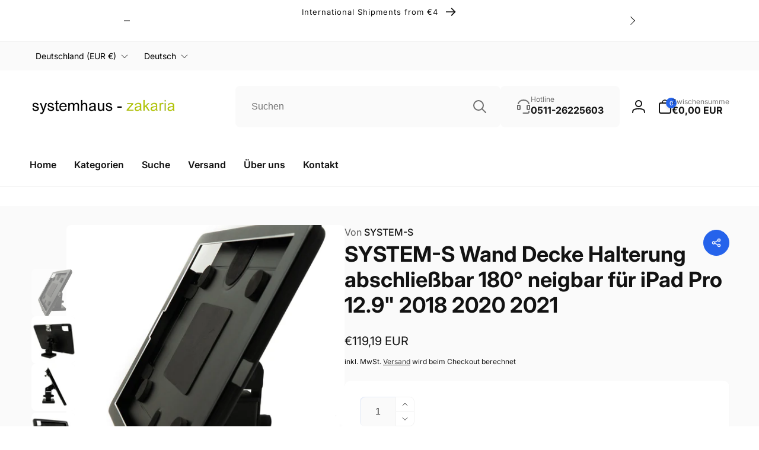

--- FILE ---
content_type: text/html; charset=utf-8
request_url: https://systemhauszakaria.com/products/83830985
body_size: 44695
content:
<!doctype html>
<html class="no-js" lang="de">
  <head>
    <script>(function(w,d,t,r,u){var f,n,i;w[u]=w[u]||[],f=function(){var o={ti:"343156753", enableAutoSpaTracking: true};o.q=w[u],w[u]=new UET(o),w[u].push("pageLoad")},n=d.createElement(t),n.src=r,n.async=1,n.onload=n.onreadystatechange=function(){var s=this.readyState;s&&s!=="loaded"&&s!=="complete"||(f(),n.onload=n.onreadystatechange=null)},i=d.getElementsByTagName(t)[0],i.parentNode.insertBefore(n,i)})(window,document,"script","//bat.bing.com/bat.js","uetq");</script>
    <meta charset="utf-8">
    <meta http-equiv="X-UA-Compatible" content="IE=edge">
    <meta name="viewport" content="width=device-width,initial-scale=1">
    <meta name="theme-color" content="">
    <link rel="canonical" href="https://systemhauszakaria.com/products/83830985">
    <link rel="preconnect" href="https://cdn.shopify.com" crossorigin>

    
<link rel="preload" as="font" href="//systemhauszakaria.com/cdn/fonts/inter/inter_n4.b2a3f24c19b4de56e8871f609e73ca7f6d2e2bb9.woff2" type="font/woff2" crossorigin><link rel="preload" as="font" href="//systemhauszakaria.com/cdn/fonts/inter/inter_n7.02711e6b374660cfc7915d1afc1c204e633421e4.woff2" type="font/woff2" crossorigin>
<title>SYSTEM-S Wand Decke Halterung abschließbar 180° neigbar für iPad Pro 1</title>
      <meta name="description" content="Diese Halterung in trendigem Design integriert Effizienz und Sicherheit für Ihre Messeschau. Die Schutzhülle ist zu allen Seiten um 180° neigbar. Das eingebaute Schloss verhindert Ladendiebstähle. Die Halterung eignet sich ideal für Messen, Ausstellungen, Ladenflächen und vielen mehr.zu allen Seiten 180° neigbar - kann">

<meta property="og:site_name" content="Systemhaus Zakaria">
<meta property="og:url" content="https://systemhauszakaria.com/products/83830985">
<meta property="og:title" content="SYSTEM-S Wand Decke Halterung abschließbar 180° neigbar für iPad Pro 1">
<meta property="og:type" content="product">
<meta property="og:description" content="Diese Halterung in trendigem Design integriert Effizienz und Sicherheit für Ihre Messeschau. Die Schutzhülle ist zu allen Seiten um 180° neigbar. Das eingebaute Schloss verhindert Ladendiebstähle. Die Halterung eignet sich ideal für Messen, Ausstellungen, Ladenflächen und vielen mehr.zu allen Seiten 180° neigbar - kann"><meta property="og:image" content="http://systemhauszakaria.com/cdn/shop/products/4251926641358_4von4.jpg?v=1686002482">
  <meta property="og:image:secure_url" content="https://systemhauszakaria.com/cdn/shop/products/4251926641358_4von4.jpg?v=1686002482">
  <meta property="og:image:width" content="1894">
  <meta property="og:image:height" content="2620"><meta property="og:price:amount" content="119,19">
  <meta property="og:price:currency" content="EUR"><meta name="twitter:card" content="summary_large_image">
<meta name="twitter:title" content="SYSTEM-S Wand Decke Halterung abschließbar 180° neigbar für iPad Pro 1">
<meta name="twitter:description" content="Diese Halterung in trendigem Design integriert Effizienz und Sicherheit für Ihre Messeschau. Die Schutzhülle ist zu allen Seiten um 180° neigbar. Das eingebaute Schloss verhindert Ladendiebstähle. Die Halterung eignet sich ideal für Messen, Ausstellungen, Ladenflächen und vielen mehr.zu allen Seiten 180° neigbar - kann">
<script>
      window.shopUrl = 'https://systemhauszakaria.com';
      window.routes = {
        cart_url: '/cart',
        cart_add_url: '/cart/add',
        cart_change_url: '/cart/change',
        cart_update_url: '/cart/update',
        predictive_search_url: '/search/suggest',
        search_url: '/search',
        product_recommendations_url: '/recommendations/products'
      };

      window.photoswipeUrls = {
        lib: '//systemhauszakaria.com/cdn/shop/t/6/assets/photoswipe.umd.min.js?v=26433048617275824511745222317',
        loaded: false
      };

      window.hasQuickAddDrawer = false;
      window.hasQuickViewModal = false;

      window.cartStrings = {
        error: `Beim Aktualisieren deines Warenkorbs ist ein Fehler aufgetreten. Bitte versuche es erneut.`,
        quantityError: `Du kannst deinem Warenkorb nur [quantity] Stück dieses Artikels hinzufügen.`,
        success: `Das Produkt wurde dem Warenkorb hinzugefügt.`
      }

      window.variantStrings = {
        addToCart: `In den Warenkorb legen`,
        soldOut: `Ausverkauft`,
        unavailable: `Nicht verfügbar`,
        unavailable_with_option: `[value] – nicht verfügbar`
      }

      window.accessibilityStrings = {
        imageAvailable: `Bild [index] ist nun in der Galerieansicht verfügbar`,
        shareSuccess: `Link in die Zwischenablage kopiert`,
        copyToClipboard: `Link kopieren`,
        pauseSlideshow: `Slideshow pausieren`,
        playSlideshow: `Slideshow abspielen`,countdownExpiredMsg: `Der Countdown-Timer ist abgelaufen.`
      };window.recentlyViewedStrings = {
          empty: "Es sind keine kürzlich angesehenen Produkte vorhanden."
        };window.moneyFormat = "€{{amount_with_comma_separator}} EUR";
      window.loadedBackgroundColorSwatches =false;
      window.currencyMain = "EUR";
    </script><script src="//systemhauszakaria.com/cdn/shop/t/6/assets/critical-global.js?v=13351954877143633921745222295" defer="defer"></script>
    <script>window.performance && window.performance.mark && window.performance.mark('shopify.content_for_header.start');</script><meta name="google-site-verification" content="FO8h2YnSOgXSOM1f4KGKbVURHX_jyFkZE86Ot5FX0BY">
<meta id="shopify-digital-wallet" name="shopify-digital-wallet" content="/55963418774/digital_wallets/dialog">
<meta name="shopify-checkout-api-token" content="4ecc7218527ada3cadb5ab9a36343f9e">
<meta id="in-context-paypal-metadata" data-shop-id="55963418774" data-venmo-supported="false" data-environment="production" data-locale="de_DE" data-paypal-v4="true" data-currency="EUR">
<link rel="alternate" hreflang="x-default" href="https://systemhauszakaria.com/products/83830985">
<link rel="alternate" hreflang="en" href="https://systemhauszakaria.com/en/products/83830985">
<link rel="alternate" hreflang="fr" href="https://systemhauszakaria.com/fr/products/83830985">
<link rel="alternate" hreflang="es" href="https://systemhauszakaria.com/es/products/83830985">
<link rel="alternate" hreflang="it" href="https://systemhauszakaria.com/it/products/83830985">
<link rel="alternate" type="application/json+oembed" href="https://systemhauszakaria.com/products/83830985.oembed">
<script async="async" src="/checkouts/internal/preloads.js?locale=de-DE"></script>
<script id="apple-pay-shop-capabilities" type="application/json">{"shopId":55963418774,"countryCode":"DE","currencyCode":"EUR","merchantCapabilities":["supports3DS"],"merchantId":"gid:\/\/shopify\/Shop\/55963418774","merchantName":"Systemhaus Zakaria","requiredBillingContactFields":["postalAddress","email"],"requiredShippingContactFields":["postalAddress","email"],"shippingType":"shipping","supportedNetworks":["visa","masterCard","amex"],"total":{"type":"pending","label":"Systemhaus Zakaria","amount":"1.00"},"shopifyPaymentsEnabled":true,"supportsSubscriptions":true}</script>
<script id="shopify-features" type="application/json">{"accessToken":"4ecc7218527ada3cadb5ab9a36343f9e","betas":["rich-media-storefront-analytics"],"domain":"systemhauszakaria.com","predictiveSearch":true,"shopId":55963418774,"locale":"de"}</script>
<script>var Shopify = Shopify || {};
Shopify.shop = "system-s.myshopify.com";
Shopify.locale = "de";
Shopify.currency = {"active":"EUR","rate":"1.0"};
Shopify.country = "DE";
Shopify.theme = {"name":"Kopie von Woodstock","id":181029110024,"schema_name":"Woodstock","schema_version":"1.1.0","theme_store_id":2239,"role":"main"};
Shopify.theme.handle = "null";
Shopify.theme.style = {"id":null,"handle":null};
Shopify.cdnHost = "systemhauszakaria.com/cdn";
Shopify.routes = Shopify.routes || {};
Shopify.routes.root = "/";</script>
<script type="module">!function(o){(o.Shopify=o.Shopify||{}).modules=!0}(window);</script>
<script>!function(o){function n(){var o=[];function n(){o.push(Array.prototype.slice.apply(arguments))}return n.q=o,n}var t=o.Shopify=o.Shopify||{};t.loadFeatures=n(),t.autoloadFeatures=n()}(window);</script>
<script id="shop-js-analytics" type="application/json">{"pageType":"product"}</script>
<script defer="defer" async type="module" src="//systemhauszakaria.com/cdn/shopifycloud/shop-js/modules/v2/client.init-shop-cart-sync_CS5CEDwY.de.esm.js"></script>
<script defer="defer" async type="module" src="//systemhauszakaria.com/cdn/shopifycloud/shop-js/modules/v2/chunk.common_CuGXhKWL.esm.js"></script>
<script type="module">
  await import("//systemhauszakaria.com/cdn/shopifycloud/shop-js/modules/v2/client.init-shop-cart-sync_CS5CEDwY.de.esm.js");
await import("//systemhauszakaria.com/cdn/shopifycloud/shop-js/modules/v2/chunk.common_CuGXhKWL.esm.js");

  window.Shopify.SignInWithShop?.initShopCartSync?.({"fedCMEnabled":true,"windoidEnabled":true});

</script>
<script id="__st">var __st={"a":55963418774,"offset":3600,"reqid":"d722c420-2033-4be9-a243-f86e515e82bb-1762934676","pageurl":"systemhauszakaria.com\/products\/83830985","u":"aeed5fa74d1c","p":"product","rtyp":"product","rid":8268982485256};</script>
<script>window.ShopifyPaypalV4VisibilityTracking = true;</script>
<script id="form-persister">!function(){'use strict';const t='contact',e='new_comment',n=[[t,t],['blogs',e],['comments',e],[t,'customer']],o='password',r='form_key',c=['recaptcha-v3-token','g-recaptcha-response','h-captcha-response',o],s=()=>{try{return window.sessionStorage}catch{return}},i='__shopify_v',u=t=>t.elements[r],a=function(){const t=[...n].map((([t,e])=>`form[action*='/${t}']:not([data-nocaptcha='true']) input[name='form_type'][value='${e}']`)).join(',');var e;return e=t,()=>e?[...document.querySelectorAll(e)].map((t=>t.form)):[]}();function m(t){const e=u(t);a().includes(t)&&(!e||!e.value)&&function(t){try{if(!s())return;!function(t){const e=s();if(!e)return;const n=u(t);if(!n)return;const o=n.value;o&&e.removeItem(o)}(t);const e=Array.from(Array(32),(()=>Math.random().toString(36)[2])).join('');!function(t,e){u(t)||t.append(Object.assign(document.createElement('input'),{type:'hidden',name:r})),t.elements[r].value=e}(t,e),function(t,e){const n=s();if(!n)return;const r=[...t.querySelectorAll(`input[type='${o}']`)].map((({name:t})=>t)),u=[...c,...r],a={};for(const[o,c]of new FormData(t).entries())u.includes(o)||(a[o]=c);n.setItem(e,JSON.stringify({[i]:1,action:t.action,data:a}))}(t,e)}catch(e){console.error('failed to persist form',e)}}(t)}const f=t=>{if('true'===t.dataset.persistBound)return;const e=function(t,e){const n=function(t){return'function'==typeof t.submit?t.submit:HTMLFormElement.prototype.submit}(t).bind(t);return function(){let t;return()=>{t||(t=!0,(()=>{try{e(),n()}catch(t){(t=>{console.error('form submit failed',t)})(t)}})(),setTimeout((()=>t=!1),250))}}()}(t,(()=>{m(t)}));!function(t,e){if('function'==typeof t.submit&&'function'==typeof e)try{t.submit=e}catch{}}(t,e),t.addEventListener('submit',(t=>{t.preventDefault(),e()})),t.dataset.persistBound='true'};!function(){function t(t){const e=(t=>{const e=t.target;return e instanceof HTMLFormElement?e:e&&e.form})(t);e&&m(e)}document.addEventListener('submit',t),document.addEventListener('DOMContentLoaded',(()=>{const e=a();for(const t of e)f(t);var n;n=document.body,new window.MutationObserver((t=>{for(const e of t)if('childList'===e.type&&e.addedNodes.length)for(const t of e.addedNodes)1===t.nodeType&&'FORM'===t.tagName&&a().includes(t)&&f(t)})).observe(n,{childList:!0,subtree:!0,attributes:!1}),document.removeEventListener('submit',t)}))}()}();</script>
<script integrity="sha256-52AcMU7V7pcBOXWImdc/TAGTFKeNjmkeM1Pvks/DTgc=" data-source-attribution="shopify.loadfeatures" defer="defer" src="//systemhauszakaria.com/cdn/shopifycloud/storefront/assets/storefront/load_feature-81c60534.js" crossorigin="anonymous"></script>
<script data-source-attribution="shopify.dynamic_checkout.dynamic.init">var Shopify=Shopify||{};Shopify.PaymentButton=Shopify.PaymentButton||{isStorefrontPortableWallets:!0,init:function(){window.Shopify.PaymentButton.init=function(){};var t=document.createElement("script");t.src="https://systemhauszakaria.com/cdn/shopifycloud/portable-wallets/latest/portable-wallets.de.js",t.type="module",document.head.appendChild(t)}};
</script>
<script data-source-attribution="shopify.dynamic_checkout.buyer_consent">
  function portableWalletsHideBuyerConsent(e){var t=document.getElementById("shopify-buyer-consent"),n=document.getElementById("shopify-subscription-policy-button");t&&n&&(t.classList.add("hidden"),t.setAttribute("aria-hidden","true"),n.removeEventListener("click",e))}function portableWalletsShowBuyerConsent(e){var t=document.getElementById("shopify-buyer-consent"),n=document.getElementById("shopify-subscription-policy-button");t&&n&&(t.classList.remove("hidden"),t.removeAttribute("aria-hidden"),n.addEventListener("click",e))}window.Shopify?.PaymentButton&&(window.Shopify.PaymentButton.hideBuyerConsent=portableWalletsHideBuyerConsent,window.Shopify.PaymentButton.showBuyerConsent=portableWalletsShowBuyerConsent);
</script>
<script data-source-attribution="shopify.dynamic_checkout.cart.bootstrap">document.addEventListener("DOMContentLoaded",(function(){function t(){return document.querySelector("shopify-accelerated-checkout-cart, shopify-accelerated-checkout")}if(t())Shopify.PaymentButton.init();else{new MutationObserver((function(e,n){t()&&(Shopify.PaymentButton.init(),n.disconnect())})).observe(document.body,{childList:!0,subtree:!0})}}));
</script>
<script id='scb4127' type='text/javascript' async='' src='https://systemhauszakaria.com/cdn/shopifycloud/privacy-banner/storefront-banner.js'></script><link id="shopify-accelerated-checkout-styles" rel="stylesheet" media="screen" href="https://systemhauszakaria.com/cdn/shopifycloud/portable-wallets/latest/accelerated-checkout-backwards-compat.css" crossorigin="anonymous">
<style id="shopify-accelerated-checkout-cart">
        #shopify-buyer-consent {
  margin-top: 1em;
  display: inline-block;
  width: 100%;
}

#shopify-buyer-consent.hidden {
  display: none;
}

#shopify-subscription-policy-button {
  background: none;
  border: none;
  padding: 0;
  text-decoration: underline;
  font-size: inherit;
  cursor: pointer;
}

#shopify-subscription-policy-button::before {
  box-shadow: none;
}

      </style>

<script>window.performance && window.performance.mark && window.performance.mark('shopify.content_for_header.end');</script>
<style data-shopify>@font-face {
  font-family: Inter;
  font-weight: 400;
  font-style: normal;
  font-display: swap;
  src: url("//systemhauszakaria.com/cdn/fonts/inter/inter_n4.b2a3f24c19b4de56e8871f609e73ca7f6d2e2bb9.woff2") format("woff2"),
       url("//systemhauszakaria.com/cdn/fonts/inter/inter_n4.af8052d517e0c9ffac7b814872cecc27ae1fa132.woff") format("woff");
}
@font-face {
  font-family: Inter;
  font-weight: 700;
  font-style: normal;
  font-display: swap;
  src: url("//systemhauszakaria.com/cdn/fonts/inter/inter_n7.02711e6b374660cfc7915d1afc1c204e633421e4.woff2") format("woff2"),
       url("//systemhauszakaria.com/cdn/fonts/inter/inter_n7.6dab87426f6b8813070abd79972ceaf2f8d3b012.woff") format("woff");
}
@font-face {
  font-family: Inter;
  font-weight: 400;
  font-style: italic;
  font-display: swap;
  src: url("//systemhauszakaria.com/cdn/fonts/inter/inter_i4.feae1981dda792ab80d117249d9c7e0f1017e5b3.woff2") format("woff2"),
       url("//systemhauszakaria.com/cdn/fonts/inter/inter_i4.62773b7113d5e5f02c71486623cf828884c85c6e.woff") format("woff");
}
@font-face {
  font-family: Inter;
  font-weight: 700;
  font-style: italic;
  font-display: swap;
  src: url("//systemhauszakaria.com/cdn/fonts/inter/inter_i7.b377bcd4cc0f160622a22d638ae7e2cd9b86ea4c.woff2") format("woff2"),
       url("//systemhauszakaria.com/cdn/fonts/inter/inter_i7.7c69a6a34e3bb44fcf6f975857e13b9a9b25beb4.woff") format("woff");
}
@font-face {
  font-family: Inter;
  font-weight: 500;
  font-style: normal;
  font-display: swap;
  src: url("//systemhauszakaria.com/cdn/fonts/inter/inter_n5.d7101d5e168594dd06f56f290dd759fba5431d97.woff2") format("woff2"),
       url("//systemhauszakaria.com/cdn/fonts/inter/inter_n5.5332a76bbd27da00474c136abb1ca3cbbf259068.woff") format("woff");
}
@font-face {
  font-family: Inter;
  font-weight: 600;
  font-style: normal;
  font-display: swap;
  src: url("//systemhauszakaria.com/cdn/fonts/inter/inter_n6.771af0474a71b3797eb38f3487d6fb79d43b6877.woff2") format("woff2"),
       url("//systemhauszakaria.com/cdn/fonts/inter/inter_n6.88c903d8f9e157d48b73b7777d0642925bcecde7.woff") format("woff");
}

:root,.color-background-1 {
			--color-foreground: 18, 18, 18;
			--color-background: 255, 255, 255;
			--gradient-background: #ffffff;
			--color-button-text: 255, 255, 255;
			--color-button: 37, 99, 235;
			--color-sale-off-price: 239, 68, 68;
			--color-compare-at-price: 148, 163, 184;
			--color-review-stars: 251, 191, 36;
			--color-background-input: 250, 250, 250;--free-shipping-tracking-background:linear-gradient(269.94deg, rgba(239, 68, 68, 1) 0.05%, rgba(251, 191, 36, 1) 99.95%);--color-text-message-success: 22, 101, 52;
			--color-background-message-success: 239, 253, 244;
			--color-text-message-warning: 160, 98, 7;
			--color-background-message-warning: 254, 252, 232;
			--color-text-message-error: 152, 28, 27;
			--color-background-message-error: 254, 242, 242;	
		}
.color-background-2 {
			--color-foreground: 0, 0, 0;
			--color-background: 250, 250, 250;
			--gradient-background: #fafafa;
			--color-button-text: 255, 255, 255;
			--color-button: 37, 99, 235;
			--color-sale-off-price: 239, 68, 68;
			--color-compare-at-price: 148, 163, 184;
			--color-review-stars: 251, 191, 36;
			--color-background-input: 255, 255, 255;--free-shipping-tracking-background:linear-gradient(269.94deg, rgba(239, 68, 68, 1) 0.05%, rgba(251, 191, 36, 1) 99.95%);--color-text-message-success: 22, 101, 52;
			--color-background-message-success: 239, 253, 244;
			--color-text-message-warning: 160, 98, 7;
			--color-background-message-warning: 254, 252, 232;
			--color-text-message-error: 152, 28, 27;
			--color-background-message-error: 254, 242, 242;	
		}
.color-inverse {
			--color-foreground: 250, 250, 250;
			--color-background: 38, 38, 38;
			--gradient-background: #262626;
			--color-button-text: 255, 255, 255;
			--color-button: 44, 145, 244;
			--color-sale-off-price: 239, 68, 68;
			--color-compare-at-price: 115, 115, 115;
			--color-review-stars: 4, 69, 202;
			--color-background-input: 23, 23, 23;--free-shipping-tracking-background:linear-gradient(269.94deg, rgba(239, 68, 68, 1) 0.05%, rgba(251, 191, 36, 1) 99.95%);--color-text-message-success: 22, 101, 52;
			--color-background-message-success: 239, 253, 244;
			--color-text-message-warning: 160, 98, 7;
			--color-background-message-warning: 254, 252, 232;
			--color-text-message-error: 152, 28, 27;
			--color-background-message-error: 254, 242, 242;	
		}:root {
		--font-body-family: Inter, sans-serif;
		--font-body-style: normal;
		--font-body-weight: 400;
		--font-body-weight-bold: 700;
		--font-body-weight-medium:500;

		--font-heading-family: Inter, sans-serif;
		--font-heading-style: normal;
		--font-heading-weight: 400;
		--font-heading-weight-bold: 700;
		--font-heading-weight-rte-bold: 700;
		--font-heading-weight-semi-bold:600;
		--font-heading-weight-medium:500;

		--font-body-scale: 1.0;
		--font-heading-scale: 1.0;--font-button-family: var(--font-heading-family);
			--font-button-style: var(--font-heading-style);
			--font-button-weight: var(--font-heading-weight);
			--font-button-weight-medium: var(--font-heading-weight-medium);
			--font-button-scale: var(--font-heading-scale);
			--font-button-weight-bold: var(--font-heading-weight-semi-bold);--page-width: 144rem;
		--page-width-margin: 0rem;

		--product-card-text-alignment: left;
		--product-card-border-opacity: 0.05;
		--product-card-padding: 2rem;
		--product-card-shadow-position: 0rem;
		--product-card-shadow-opacity: 0.15;
		
		--collection-card-text-alignment: left;
		
		--color-sale-badge-foreground: 220, 38, 38;
		--color-sale-badge-background: 254, 242, 242;
		--color-sold-out-badge-foreground: 234, 92, 92;
		--color-sold-out-badge-background: 255, 255, 255;
		--color-custom-badge-1-foreground: 22, 163, 74;
		--color-custom-badge-1-background: 240, 253, 244;
		--color-custom-badge-2-foreground: 255, 255, 255;
		--color-custom-badge-2-background: 6, 5, 227;
		--color-custom-badge-3-foreground: 255, 255, 255;
		--color-custom-badge-3-background: 0, 0, 0;
		--color-custom-badge-4-foreground: 255, 255, 255;
		--color-custom-badge-4-background: 24, 206, 8;
		--color-custom-badge-5-foreground: 0, 0, 0;
		--color-custom-badge-5-background: 138, 255, 248;

		--spacing-sections-desktop: 0px;
		--spacing-sections-mobile: 0px;

		--grid-desktop-vertical-spacing: 28px;
		--grid-desktop-horizontal-spacing: 28px;
		--grid-mobile-vertical-spacing: 14px;
		--grid-mobile-horizontal-spacing: 14px;

		--variants-pills-color-radius:50%;/* Deprecated variables - will be removed in the next version */
		--font-body-weight-500: var(--font-body-weight-medium);
	}

	:root, .color-background-1, .color-background-2, .color-inverse {
		--color-button-outline: var(--color-button-text);
		--color-button-text-outline: var(--color-button);
		--color-link: var(--color-foreground);
		--color-line: rgb(var(--color-foreground), .3);
		--color-card-hover: var(--color-foreground);
		--color-accent-text: var(--color-highlight);
		--color-price-foreground: var(--color-foreground);
		--color-review-stars-foreground: var(--color-review-stars);
		--color-highlight: var(--color-button);
	}

	body, .color-background-1, .color-background-2, .color-inverse {
		color: rgb(var(--color-foreground));
		background-color: rgb(var(--color-background));
	}*,
		*::before,
		*::after {
			box-sizing: inherit;
		}

		html {
			box-sizing: border-box;
			font-size: calc(var(--font-body-scale) * 62.5%);
			height: 100%;
		}

		body {
			display: grid;
			grid-template-rows: auto auto 1fr auto;
			grid-template-columns: 100%;
			min-height: 100%;
			margin: 0;
			font-size: 1.6rem;
			line-height: calc(1 + 0.6 / var(--font-body-scale));
			font-family: var(--font-body-family);
			font-style: var(--font-body-style);
			font-weight: var(--font-body-weight);
		}ul.grid.contains-card--product {
			--grid-horizontal-spacing: 0rem;
			--grid-mobile-vertical-spacing: 0rem;
			--grid-desktop-vertical-spacing: 0rem;
			row-gap: 0rem;
		}</style><link href="//systemhauszakaria.com/cdn/shop/t/6/assets/critical-base.css?v=45871479757052520561745222294" rel="stylesheet" type="text/css" media="all" />
    <link rel="stylesheet" href="//systemhauszakaria.com/cdn/shop/t/6/assets/component-card.css?v=155438094760248417781745222247" media="print" onload="this.media='all'">
   
    <script>document.documentElement.className = document.documentElement.className.replace('no-js', 'js');
    if (Shopify.designMode) {
      document.documentElement.classList.add('shopify-design-mode');
    }
    </script>
    <link rel="icon" href="//systemhauszakaria.com/cdn/shop/t/6/assets/favicon.png?v=120297037022744110871745222305" type="image/png">
  <!-- BEGIN app block: shopify://apps/judge-me-reviews/blocks/judgeme_core/61ccd3b1-a9f2-4160-9fe9-4fec8413e5d8 --><!-- Start of Judge.me Core -->




<link rel="dns-prefetch" href="https://cdnwidget.judge.me">
<link rel="dns-prefetch" href="https://cdn.judge.me">
<link rel="dns-prefetch" href="https://cdn1.judge.me">
<link rel="dns-prefetch" href="https://api.judge.me">

<script data-cfasync='false' class='jdgm-settings-script'>window.jdgmSettings={"pagination":5,"disable_web_reviews":false,"badge_no_review_text":"Keine Bewertungen","badge_n_reviews_text":"{{ n }} Bewertung/Bewertungen","hide_badge_preview_if_no_reviews":true,"badge_hide_text":false,"enforce_center_preview_badge":false,"widget_title":"Kundenbewertungen","widget_open_form_text":"Bewertung schreiben","widget_close_form_text":"Bewertung abbrechen","widget_refresh_page_text":"Seite aktualisieren","widget_summary_text":"Basierend auf {{ number_of_reviews }} Bewertung/Bewertungen","widget_no_review_text":"Schreiben Sie die erste Bewertung","widget_name_field_text":"Name","widget_verified_name_field_text":"Verifizierter Name (öffentlich)","widget_name_placeholder_text":"Geben Sie Ihren Namen ein (öffentlich)","widget_required_field_error_text":"Dieses Feld ist erforderlich.","widget_email_field_text":"E-Mail","widget_verified_email_field_text":"Verifizierte E-Mail (privat, kann nicht bearbeitet werden)","widget_email_placeholder_text":"Geben Sie Ihre E-Mail ein (privat)","widget_email_field_error_text":"Bitte geben Sie eine gültige E-Mail-Adresse ein.","widget_rating_field_text":"Bewertung","widget_review_title_field_text":"Bewertungstitel","widget_review_title_placeholder_text":"Geben Sie Ihrer Bewertung einen Titel","widget_review_body_field_text":"Bewertung","widget_review_body_placeholder_text":"Schreiben Sie hier Ihre Kommentare","widget_pictures_field_text":"Bild/Video (optional)","widget_submit_review_text":"Bewertung abschicken","widget_submit_verified_review_text":"Verifizierte Bewertung abschicken","widget_submit_success_msg_with_auto_publish":"Vielen Dank! Bitte aktualisieren Sie die Seite in wenigen Momenten, um Ihre Bewertung zu sehen. Sie können Ihre Bewertung entfernen oder bearbeiten, indem Sie sich bei \u003ca href='https://judge.me/login' target='_blank' rel='nofollow noopener'\u003eJudge.me\u003c/a\u003e anmelden","widget_submit_success_msg_no_auto_publish":"Vielen Dank! Ihre Bewertung wird veröffentlicht, sobald sie vom Shop-Administrator genehmigt wurde. Sie können Ihre Bewertung entfernen oder bearbeiten, indem Sie sich bei \u003ca href='https://judge.me/login' target='_blank' rel='nofollow noopener'\u003eJudge.me\u003c/a\u003e anmelden","widget_show_default_reviews_out_of_total_text":"Es werden {{ n_reviews_shown }} von {{ n_reviews }} Bewertungen angezeigt.","widget_show_all_link_text":"Alle anzeigen","widget_show_less_link_text":"Weniger anzeigen","widget_author_said_text":"{{ reviewer_name }} sagte:","widget_days_text":"vor {{ n }} Tag/Tagen","widget_weeks_text":"vor {{ n }} Woche/Wochen","widget_months_text":"vor {{ n }} Monat/Monaten","widget_years_text":"vor {{ n }} Jahr/Jahren","widget_yesterday_text":"Gestern","widget_today_text":"Heute","widget_replied_text":"\u003e\u003e {{ shop_name }} antwortete:","widget_read_more_text":"Mehr lesen","widget_rating_filter_see_all_text":"Alle Bewertungen anzeigen","widget_sorting_most_recent_text":"Neueste","widget_sorting_highest_rating_text":"Höchste Bewertung","widget_sorting_lowest_rating_text":"Niedrigste Bewertung","widget_sorting_with_pictures_text":"Nur Bilder","widget_sorting_most_helpful_text":"Hilfreichste","widget_open_question_form_text":"Eine Frage stellen","widget_reviews_subtab_text":"Bewertungen","widget_questions_subtab_text":"Fragen","widget_question_label_text":"Frage","widget_answer_label_text":"Antwort","widget_question_placeholder_text":"Schreiben Sie hier Ihre Frage","widget_submit_question_text":"Frage absenden","widget_question_submit_success_text":"Vielen Dank für Ihre Frage! Wir werden Sie benachrichtigen, sobald sie beantwortet wird.","verified_badge_text":"Verifiziert","verified_badge_placement":"left-of-reviewer-name","widget_hide_border":false,"widget_social_share":false,"all_reviews_include_out_of_store_products":true,"all_reviews_out_of_store_text":"(außerhalb des Shops)","all_reviews_product_name_prefix_text":"über","enable_review_pictures":true,"review_date_format":"dd/mm/yy","widget_product_reviews_subtab_text":"Produktbewertungen","widget_shop_reviews_subtab_text":"Shop-Bewertungen","widget_write_a_store_review_text":"Shop-Bewertung schreiben","widget_other_languages_heading":"Bewertungen in anderen Sprachen","widget_sorting_pictures_first_text":"Bilder zuerst","floating_tab_button_name":"★ Bewertungen","floating_tab_title":"Lassen Sie Kunden für uns sprechen","floating_tab_url":"","floating_tab_url_enabled":false,"all_reviews_text_badge_text":"Kunden bewerten uns mit {{ shop.metafields.judgeme.all_reviews_rating | round: 1 }}/5 basierend auf {{ shop.metafields.judgeme.all_reviews_count }} Bewertungen.","all_reviews_text_badge_text_branded_style":"{{ shop.metafields.judgeme.all_reviews_rating | round: 1 }} von 5 Sternen basierend auf {{ shop.metafields.judgeme.all_reviews_count }} Bewertungen","all_reviews_text_badge_url":"","all_reviews_text_style":"branded","featured_carousel_title":"Lassen Sie Kunden für uns sprechen","featured_carousel_count_text":"aus {{ n }} Bewertungen","featured_carousel_url":"","verified_count_badge_style":"branded","verified_count_badge_url":"","picture_reminder_submit_button":"Upload Pictures","widget_sorting_videos_first_text":"Videos zuerst","widget_review_pending_text":"Ausstehend","remove_microdata_snippet":true,"preview_badge_no_question_text":"Keine Fragen","preview_badge_n_question_text":"{{ number_of_questions }} Frage/Fragen","widget_search_bar_placeholder":"Bewertungen durchsuchen","widget_sorting_verified_only_text":"Nur verifizierte","featured_carousel_verified_badge_enable":true,"featured_carousel_more_reviews_button_text":"Mehr Bewertungen lesen","featured_carousel_view_product_button_text":"Produkt ansehen","all_reviews_page_load_more_text":"Mehr Bewertungen laden","widget_advanced_speed_features":5,"widget_public_name_text":"wird öffentlich angezeigt wie","default_reviewer_name_has_non_latin":true,"widget_reviewer_anonymous":"Anonym","medals_widget_title":"Judge.me Bewertungsmedaillen","widget_invalid_yt_video_url_error_text":"Keine YouTube-Video-URL","widget_max_length_field_error_text":"Bitte geben Sie nicht mehr als {0} Zeichen ein.","widget_verified_by_shop_text":"Verifiziert vom Shop","widget_load_with_code_splitting":true,"widget_ugc_title":"Von uns hergestellt, von Ihnen geteilt","widget_ugc_subtitle":"Markieren Sie uns, um Ihr Bild auf unserer Seite zu sehen","widget_ugc_primary_button_text":"Jetzt kaufen","widget_ugc_secondary_button_text":"Mehr laden","widget_ugc_reviews_button_text":"Bewertungen ansehen","widget_primary_color":"#FFBF00","widget_summary_average_rating_text":"{{ average_rating }} von 5","widget_media_grid_title":"Kundenfotos \u0026 -videos","widget_media_grid_see_more_text":"Mehr sehen","widget_verified_by_judgeme_text":"Verifiziert von Judge.me","widget_verified_by_judgeme_text_in_store_medals":"Verifiziert von Judge.me","widget_media_field_exceed_quantity_message":"Entschuldigung, wir können nur {{ max_media }} für eine Bewertung akzeptieren.","widget_media_field_exceed_limit_message":"{{ file_name }} ist zu groß, bitte wählen Sie ein {{ media_type }} kleiner als {{ size_limit }}MB.","widget_review_submitted_text":"Bewertung abgesendet!","widget_question_submitted_text":"Frage abgesendet!","widget_close_form_text_question":"Abbrechen","widget_write_your_answer_here_text":"Schreiben Sie hier Ihre Antwort","widget_enabled_branded_link":true,"widget_show_collected_by_judgeme":true,"widget_collected_by_judgeme_text":"gesammelt von Judge.me","widget_load_more_text":"Mehr laden","widget_full_review_text":"Vollständige Bewertung","widget_read_more_reviews_text":"Mehr Bewertungen lesen","widget_read_questions_text":"Fragen lesen","widget_questions_and_answers_text":"Fragen \u0026 Antworten","widget_verified_by_text":"Verifiziert von","widget_verified_text":"Verifiziert","widget_number_of_reviews_text":"{{ number_of_reviews }} Bewertungen","widget_back_button_text":"Zurück","widget_next_button_text":"Weiter","widget_custom_forms_filter_button":"Filter","how_reviews_are_collected":"Wie werden Bewertungen gesammelt?","widget_gdpr_statement":"Wie wir Ihre Daten verwenden: Wir kontaktieren Sie nur bezüglich der von Ihnen abgegebenen Bewertung und nur, wenn nötig. Durch das Absenden Ihrer Bewertung stimmen Sie den \u003ca href='https://judge.me/terms' target='_blank' rel='nofollow noopener'\u003eNutzungsbedingungen\u003c/a\u003e, der \u003ca href='https://judge.me/privacy' target='_blank' rel='nofollow noopener'\u003eDatenschutzrichtlinie\u003c/a\u003e und den \u003ca href='https://judge.me/content-policy' target='_blank' rel='nofollow noopener'\u003eInhaltsrichtlinien\u003c/a\u003e von Judge.me zu.","review_snippet_widget_round_border_style":true,"review_snippet_widget_card_color":"#FFFFFF","review_snippet_widget_slider_arrows_background_color":"#FFFFFF","review_snippet_widget_slider_arrows_color":"#000000","review_snippet_widget_star_color":"#108474","all_reviews_product_variant_label_text":"Variante: ","widget_show_verified_branding":true,"transparency_badges_collected_via_store_invite_text":"Bewertung gesammelt durch eine Einladung zum Shop","transparency_badges_from_another_provider_text":"Bewertung gesammelt von einem anderen Anbieter","transparency_badges_collected_from_store_visitor_text":"Bewertung gesammelt von einem Shop-Besucher","transparency_badges_written_in_google_text":"Bewertung in Google geschrieben","transparency_badges_written_in_etsy_text":"Bewertung in Etsy geschrieben","transparency_badges_written_in_shop_app_text":"Bewertung in Shop App geschrieben","transparency_badges_earned_reward_text":"Bewertung erhielt eine Belohnung für zukünftige Bestellungen","platform":"shopify","branding_url":"https://app.judge.me/reviews/stores/systemhauszakaria.com","branding_text":"Unterstützt von Judge.me","locale":"en","reply_name":"Systemhaus Zakaria","widget_version":"3.0","footer":true,"autopublish":true,"review_dates":true,"enable_custom_form":false,"shop_use_review_site":true,"enable_multi_locales_translations":true,"can_be_branded":true,"reply_name_text":"Systemhaus Zakaria"};</script> <style class='jdgm-settings-style'>﻿.jdgm-xx{left:0}:root{--jdgm-primary-color: #FFBF00;--jdgm-secondary-color: rgba(255,191,0,0.1);--jdgm-star-color: #FFBF00;--jdgm-write-review-text-color: white;--jdgm-write-review-bg-color: #FFBF00;--jdgm-paginate-color: #FFBF00;--jdgm-border-radius: 0;--jdgm-reviewer-name-color: #FFBF00}.jdgm-histogram__bar-content{background-color:#FFBF00}.jdgm-rev[data-verified-buyer=true] .jdgm-rev__icon.jdgm-rev__icon:after,.jdgm-rev__buyer-badge.jdgm-rev__buyer-badge{color:white;background-color:#FFBF00}.jdgm-review-widget--small .jdgm-gallery.jdgm-gallery .jdgm-gallery__thumbnail-link:nth-child(8) .jdgm-gallery__thumbnail-wrapper.jdgm-gallery__thumbnail-wrapper:before{content:"Mehr sehen"}@media only screen and (min-width: 768px){.jdgm-gallery.jdgm-gallery .jdgm-gallery__thumbnail-link:nth-child(8) .jdgm-gallery__thumbnail-wrapper.jdgm-gallery__thumbnail-wrapper:before{content:"Mehr sehen"}}.jdgm-prev-badge[data-average-rating='0.00']{display:none !important}.jdgm-author-all-initials{display:none !important}.jdgm-author-last-initial{display:none !important}.jdgm-rev-widg__title{visibility:hidden}.jdgm-rev-widg__summary-text{visibility:hidden}.jdgm-prev-badge__text{visibility:hidden}.jdgm-rev__prod-link-prefix:before{content:'über'}.jdgm-rev__variant-label:before{content:'Variante: '}.jdgm-rev__out-of-store-text:before{content:'(außerhalb des Shops)'}@media only screen and (min-width: 768px){.jdgm-rev__pics .jdgm-rev_all-rev-page-picture-separator,.jdgm-rev__pics .jdgm-rev__product-picture{display:none}}@media only screen and (max-width: 768px){.jdgm-rev__pics .jdgm-rev_all-rev-page-picture-separator,.jdgm-rev__pics .jdgm-rev__product-picture{display:none}}.jdgm-preview-badge[data-template="product"]{display:none !important}.jdgm-preview-badge[data-template="collection"]{display:none !important}.jdgm-preview-badge[data-template="index"]{display:none !important}.jdgm-review-widget[data-from-snippet="true"]{display:none !important}.jdgm-verified-count-badget[data-from-snippet="true"]{display:none !important}.jdgm-carousel-wrapper[data-from-snippet="true"]{display:none !important}.jdgm-all-reviews-text[data-from-snippet="true"]{display:none !important}.jdgm-medals-section[data-from-snippet="true"]{display:none !important}.jdgm-ugc-media-wrapper[data-from-snippet="true"]{display:none !important}.jdgm-review-snippet-widget .jdgm-rev-snippet-widget__cards-container .jdgm-rev-snippet-card{border-radius:8px;background:#fff}.jdgm-review-snippet-widget .jdgm-rev-snippet-widget__cards-container .jdgm-rev-snippet-card__rev-rating .jdgm-star{color:#108474}.jdgm-review-snippet-widget .jdgm-rev-snippet-widget__prev-btn,.jdgm-review-snippet-widget .jdgm-rev-snippet-widget__next-btn{border-radius:50%;background:#fff}.jdgm-review-snippet-widget .jdgm-rev-snippet-widget__prev-btn>svg,.jdgm-review-snippet-widget .jdgm-rev-snippet-widget__next-btn>svg{fill:#000}.jdgm-full-rev-modal.rev-snippet-widget .jm-mfp-container .jm-mfp-content,.jdgm-full-rev-modal.rev-snippet-widget .jm-mfp-container .jdgm-full-rev__icon,.jdgm-full-rev-modal.rev-snippet-widget .jm-mfp-container .jdgm-full-rev__pic-img,.jdgm-full-rev-modal.rev-snippet-widget .jm-mfp-container .jdgm-full-rev__reply{border-radius:8px}.jdgm-full-rev-modal.rev-snippet-widget .jm-mfp-container .jdgm-full-rev[data-verified-buyer="true"] .jdgm-full-rev__icon::after{border-radius:8px}.jdgm-full-rev-modal.rev-snippet-widget .jm-mfp-container .jdgm-full-rev .jdgm-rev__buyer-badge{border-radius:calc( 8px / 2 )}.jdgm-full-rev-modal.rev-snippet-widget .jm-mfp-container .jdgm-full-rev .jdgm-full-rev__replier::before{content:'Systemhaus Zakaria'}.jdgm-full-rev-modal.rev-snippet-widget .jm-mfp-container .jdgm-full-rev .jdgm-full-rev__product-button{border-radius:calc( 8px * 6 )}
</style> <style class='jdgm-settings-style'></style>

  
  
  
  <style class='jdgm-miracle-styles'>
  @-webkit-keyframes jdgm-spin{0%{-webkit-transform:rotate(0deg);-ms-transform:rotate(0deg);transform:rotate(0deg)}100%{-webkit-transform:rotate(359deg);-ms-transform:rotate(359deg);transform:rotate(359deg)}}@keyframes jdgm-spin{0%{-webkit-transform:rotate(0deg);-ms-transform:rotate(0deg);transform:rotate(0deg)}100%{-webkit-transform:rotate(359deg);-ms-transform:rotate(359deg);transform:rotate(359deg)}}@font-face{font-family:'JudgemeStar';src:url("[data-uri]") format("woff");font-weight:normal;font-style:normal}.jdgm-star{font-family:'JudgemeStar';display:inline !important;text-decoration:none !important;padding:0 4px 0 0 !important;margin:0 !important;font-weight:bold;opacity:1;-webkit-font-smoothing:antialiased;-moz-osx-font-smoothing:grayscale}.jdgm-star:hover{opacity:1}.jdgm-star:last-of-type{padding:0 !important}.jdgm-star.jdgm--on:before{content:"\e000"}.jdgm-star.jdgm--off:before{content:"\e001"}.jdgm-star.jdgm--half:before{content:"\e002"}.jdgm-widget *{margin:0;line-height:1.4;-webkit-box-sizing:border-box;-moz-box-sizing:border-box;box-sizing:border-box;-webkit-overflow-scrolling:touch}.jdgm-hidden{display:none !important;visibility:hidden !important}.jdgm-temp-hidden{display:none}.jdgm-spinner{width:40px;height:40px;margin:auto;border-radius:50%;border-top:2px solid #eee;border-right:2px solid #eee;border-bottom:2px solid #eee;border-left:2px solid #ccc;-webkit-animation:jdgm-spin 0.8s infinite linear;animation:jdgm-spin 0.8s infinite linear}.jdgm-spinner:empty{display:block}.jdgm-prev-badge{display:block !important}

</style>


  
  
   


<script data-cfasync='false' class='jdgm-script'>
!function(e){window.jdgm=window.jdgm||{},jdgm.CDN_HOST="https://cdnwidget.judge.me/",jdgm.API_HOST="https://api.judge.me/",jdgm.CDN_BASE_URL="https://cdn.shopify.com/extensions/019a72b8-edf7-7b89-88e7-5978b191953f/judgeme-extensions-197/assets/",
jdgm.docReady=function(d){(e.attachEvent?"complete"===e.readyState:"loading"!==e.readyState)?
setTimeout(d,0):e.addEventListener("DOMContentLoaded",d)},jdgm.loadCSS=function(d,t,o,a){
!o&&jdgm.loadCSS.requestedUrls.indexOf(d)>=0||(jdgm.loadCSS.requestedUrls.push(d),
(a=e.createElement("link")).rel="stylesheet",a.class="jdgm-stylesheet",a.media="nope!",
a.href=d,a.onload=function(){this.media="all",t&&setTimeout(t)},e.body.appendChild(a))},
jdgm.loadCSS.requestedUrls=[],jdgm.loadJS=function(e,d){var t=new XMLHttpRequest;
t.onreadystatechange=function(){4===t.readyState&&(Function(t.response)(),d&&d(t.response))},
t.open("GET",e),t.send()},jdgm.docReady((function(){(window.jdgmLoadCSS||e.querySelectorAll(
".jdgm-widget, .jdgm-all-reviews-page").length>0)&&(jdgmSettings.widget_load_with_code_splitting?
parseFloat(jdgmSettings.widget_version)>=3?jdgm.loadCSS(jdgm.CDN_HOST+"widget_v3/base.css"):
jdgm.loadCSS(jdgm.CDN_HOST+"widget/base.css"):jdgm.loadCSS(jdgm.CDN_HOST+"shopify_v2.css"),
jdgm.loadJS(jdgm.CDN_HOST+"loader.js"))}))}(document);
</script>
<noscript><link rel="stylesheet" type="text/css" media="all" href="https://cdnwidget.judge.me/shopify_v2.css"></noscript>

<!-- BEGIN app snippet: theme_fix_tags --><script>
  (function() {
    var jdgmThemeFixes = null;
    if (!jdgmThemeFixes) return;
    var thisThemeFix = jdgmThemeFixes[Shopify.theme.id];
    if (!thisThemeFix) return;

    if (thisThemeFix.html) {
      document.addEventListener("DOMContentLoaded", function() {
        var htmlDiv = document.createElement('div');
        htmlDiv.classList.add('jdgm-theme-fix-html');
        htmlDiv.innerHTML = thisThemeFix.html;
        document.body.append(htmlDiv);
      });
    };

    if (thisThemeFix.css) {
      var styleTag = document.createElement('style');
      styleTag.classList.add('jdgm-theme-fix-style');
      styleTag.innerHTML = thisThemeFix.css;
      document.head.append(styleTag);
    };

    if (thisThemeFix.js) {
      var scriptTag = document.createElement('script');
      scriptTag.classList.add('jdgm-theme-fix-script');
      scriptTag.innerHTML = thisThemeFix.js;
      document.head.append(scriptTag);
    };
  })();
</script>
<!-- END app snippet -->
<!-- End of Judge.me Core -->



<!-- END app block --><script src="https://cdn.shopify.com/extensions/019a72b8-edf7-7b89-88e7-5978b191953f/judgeme-extensions-197/assets/loader.js" type="text/javascript" defer="defer"></script>
<link href="https://monorail-edge.shopifysvc.com" rel="dns-prefetch">
<script>(function(){if ("sendBeacon" in navigator && "performance" in window) {try {var session_token_from_headers = performance.getEntriesByType('navigation')[0].serverTiming.find(x => x.name == '_s').description;} catch {var session_token_from_headers = undefined;}var session_cookie_matches = document.cookie.match(/_shopify_s=([^;]*)/);var session_token_from_cookie = session_cookie_matches && session_cookie_matches.length === 2 ? session_cookie_matches[1] : "";var session_token = session_token_from_headers || session_token_from_cookie || "";function handle_abandonment_event(e) {var entries = performance.getEntries().filter(function(entry) {return /monorail-edge.shopifysvc.com/.test(entry.name);});if (!window.abandonment_tracked && entries.length === 0) {window.abandonment_tracked = true;var currentMs = Date.now();var navigation_start = performance.timing.navigationStart;var payload = {shop_id: 55963418774,url: window.location.href,navigation_start,duration: currentMs - navigation_start,session_token,page_type: "product"};window.navigator.sendBeacon("https://monorail-edge.shopifysvc.com/v1/produce", JSON.stringify({schema_id: "online_store_buyer_site_abandonment/1.1",payload: payload,metadata: {event_created_at_ms: currentMs,event_sent_at_ms: currentMs}}));}}window.addEventListener('pagehide', handle_abandonment_event);}}());</script>
<script id="web-pixels-manager-setup">(function e(e,d,r,n,o){if(void 0===o&&(o={}),!Boolean(null===(a=null===(i=window.Shopify)||void 0===i?void 0:i.analytics)||void 0===a?void 0:a.replayQueue)){var i,a;window.Shopify=window.Shopify||{};var t=window.Shopify;t.analytics=t.analytics||{};var s=t.analytics;s.replayQueue=[],s.publish=function(e,d,r){return s.replayQueue.push([e,d,r]),!0};try{self.performance.mark("wpm:start")}catch(e){}var l=function(){var e={modern:/Edge?\/(1{2}[4-9]|1[2-9]\d|[2-9]\d{2}|\d{4,})\.\d+(\.\d+|)|Firefox\/(1{2}[4-9]|1[2-9]\d|[2-9]\d{2}|\d{4,})\.\d+(\.\d+|)|Chrom(ium|e)\/(9{2}|\d{3,})\.\d+(\.\d+|)|(Maci|X1{2}).+ Version\/(15\.\d+|(1[6-9]|[2-9]\d|\d{3,})\.\d+)([,.]\d+|)( \(\w+\)|)( Mobile\/\w+|) Safari\/|Chrome.+OPR\/(9{2}|\d{3,})\.\d+\.\d+|(CPU[ +]OS|iPhone[ +]OS|CPU[ +]iPhone|CPU IPhone OS|CPU iPad OS)[ +]+(15[._]\d+|(1[6-9]|[2-9]\d|\d{3,})[._]\d+)([._]\d+|)|Android:?[ /-](13[3-9]|1[4-9]\d|[2-9]\d{2}|\d{4,})(\.\d+|)(\.\d+|)|Android.+Firefox\/(13[5-9]|1[4-9]\d|[2-9]\d{2}|\d{4,})\.\d+(\.\d+|)|Android.+Chrom(ium|e)\/(13[3-9]|1[4-9]\d|[2-9]\d{2}|\d{4,})\.\d+(\.\d+|)|SamsungBrowser\/([2-9]\d|\d{3,})\.\d+/,legacy:/Edge?\/(1[6-9]|[2-9]\d|\d{3,})\.\d+(\.\d+|)|Firefox\/(5[4-9]|[6-9]\d|\d{3,})\.\d+(\.\d+|)|Chrom(ium|e)\/(5[1-9]|[6-9]\d|\d{3,})\.\d+(\.\d+|)([\d.]+$|.*Safari\/(?![\d.]+ Edge\/[\d.]+$))|(Maci|X1{2}).+ Version\/(10\.\d+|(1[1-9]|[2-9]\d|\d{3,})\.\d+)([,.]\d+|)( \(\w+\)|)( Mobile\/\w+|) Safari\/|Chrome.+OPR\/(3[89]|[4-9]\d|\d{3,})\.\d+\.\d+|(CPU[ +]OS|iPhone[ +]OS|CPU[ +]iPhone|CPU IPhone OS|CPU iPad OS)[ +]+(10[._]\d+|(1[1-9]|[2-9]\d|\d{3,})[._]\d+)([._]\d+|)|Android:?[ /-](13[3-9]|1[4-9]\d|[2-9]\d{2}|\d{4,})(\.\d+|)(\.\d+|)|Mobile Safari.+OPR\/([89]\d|\d{3,})\.\d+\.\d+|Android.+Firefox\/(13[5-9]|1[4-9]\d|[2-9]\d{2}|\d{4,})\.\d+(\.\d+|)|Android.+Chrom(ium|e)\/(13[3-9]|1[4-9]\d|[2-9]\d{2}|\d{4,})\.\d+(\.\d+|)|Android.+(UC? ?Browser|UCWEB|U3)[ /]?(15\.([5-9]|\d{2,})|(1[6-9]|[2-9]\d|\d{3,})\.\d+)\.\d+|SamsungBrowser\/(5\.\d+|([6-9]|\d{2,})\.\d+)|Android.+MQ{2}Browser\/(14(\.(9|\d{2,})|)|(1[5-9]|[2-9]\d|\d{3,})(\.\d+|))(\.\d+|)|K[Aa][Ii]OS\/(3\.\d+|([4-9]|\d{2,})\.\d+)(\.\d+|)/},d=e.modern,r=e.legacy,n=navigator.userAgent;return n.match(d)?"modern":n.match(r)?"legacy":"unknown"}(),u="modern"===l?"modern":"legacy",c=(null!=n?n:{modern:"",legacy:""})[u],f=function(e){return[e.baseUrl,"/wpm","/b",e.hashVersion,"modern"===e.buildTarget?"m":"l",".js"].join("")}({baseUrl:d,hashVersion:r,buildTarget:u}),m=function(e){var d=e.version,r=e.bundleTarget,n=e.surface,o=e.pageUrl,i=e.monorailEndpoint;return{emit:function(e){var a=e.status,t=e.errorMsg,s=(new Date).getTime(),l=JSON.stringify({metadata:{event_sent_at_ms:s},events:[{schema_id:"web_pixels_manager_load/3.1",payload:{version:d,bundle_target:r,page_url:o,status:a,surface:n,error_msg:t},metadata:{event_created_at_ms:s}}]});if(!i)return console&&console.warn&&console.warn("[Web Pixels Manager] No Monorail endpoint provided, skipping logging."),!1;try{return self.navigator.sendBeacon.bind(self.navigator)(i,l)}catch(e){}var u=new XMLHttpRequest;try{return u.open("POST",i,!0),u.setRequestHeader("Content-Type","text/plain"),u.send(l),!0}catch(e){return console&&console.warn&&console.warn("[Web Pixels Manager] Got an unhandled error while logging to Monorail."),!1}}}}({version:r,bundleTarget:l,surface:e.surface,pageUrl:self.location.href,monorailEndpoint:e.monorailEndpoint});try{o.browserTarget=l,function(e){var d=e.src,r=e.async,n=void 0===r||r,o=e.onload,i=e.onerror,a=e.sri,t=e.scriptDataAttributes,s=void 0===t?{}:t,l=document.createElement("script"),u=document.querySelector("head"),c=document.querySelector("body");if(l.async=n,l.src=d,a&&(l.integrity=a,l.crossOrigin="anonymous"),s)for(var f in s)if(Object.prototype.hasOwnProperty.call(s,f))try{l.dataset[f]=s[f]}catch(e){}if(o&&l.addEventListener("load",o),i&&l.addEventListener("error",i),u)u.appendChild(l);else{if(!c)throw new Error("Did not find a head or body element to append the script");c.appendChild(l)}}({src:f,async:!0,onload:function(){if(!function(){var e,d;return Boolean(null===(d=null===(e=window.Shopify)||void 0===e?void 0:e.analytics)||void 0===d?void 0:d.initialized)}()){var d=window.webPixelsManager.init(e)||void 0;if(d){var r=window.Shopify.analytics;r.replayQueue.forEach((function(e){var r=e[0],n=e[1],o=e[2];d.publishCustomEvent(r,n,o)})),r.replayQueue=[],r.publish=d.publishCustomEvent,r.visitor=d.visitor,r.initialized=!0}}},onerror:function(){return m.emit({status:"failed",errorMsg:"".concat(f," has failed to load")})},sri:function(e){var d=/^sha384-[A-Za-z0-9+/=]+$/;return"string"==typeof e&&d.test(e)}(c)?c:"",scriptDataAttributes:o}),m.emit({status:"loading"})}catch(e){m.emit({status:"failed",errorMsg:(null==e?void 0:e.message)||"Unknown error"})}}})({shopId: 55963418774,storefrontBaseUrl: "https://systemhauszakaria.com",extensionsBaseUrl: "https://extensions.shopifycdn.com/cdn/shopifycloud/web-pixels-manager",monorailEndpoint: "https://monorail-edge.shopifysvc.com/unstable/produce_batch",surface: "storefront-renderer",enabledBetaFlags: ["2dca8a86"],webPixelsConfigList: [{"id":"2524545288","configuration":"{\"webPixelName\":\"Judge.me\"}","eventPayloadVersion":"v1","runtimeContext":"STRICT","scriptVersion":"34ad157958823915625854214640f0bf","type":"APP","apiClientId":683015,"privacyPurposes":["ANALYTICS"],"dataSharingAdjustments":{"protectedCustomerApprovalScopes":["read_customer_email","read_customer_name","read_customer_personal_data","read_customer_phone"]}},{"id":"959971592","configuration":"{\"config\":\"{\\\"google_tag_ids\\\":[\\\"AW-16590467384\\\",\\\"GT-K8FTHG4P\\\"],\\\"target_country\\\":\\\"DE\\\",\\\"gtag_events\\\":[{\\\"type\\\":\\\"search\\\",\\\"action_label\\\":\\\"AW-16590467384\\\/UULcCIaGhrcZELji-eY9\\\"},{\\\"type\\\":\\\"begin_checkout\\\",\\\"action_label\\\":\\\"AW-16590467384\\\/O7cdCIyGhrcZELji-eY9\\\"},{\\\"type\\\":\\\"view_item\\\",\\\"action_label\\\":[\\\"AW-16590467384\\\/h_3PCIOGhrcZELji-eY9\\\",\\\"MC-T3XBJP6ZEP\\\"]},{\\\"type\\\":\\\"purchase\\\",\\\"action_label\\\":[\\\"AW-16590467384\\\/u5wnCP2FhrcZELji-eY9\\\",\\\"MC-T3XBJP6ZEP\\\"]},{\\\"type\\\":\\\"page_view\\\",\\\"action_label\\\":[\\\"AW-16590467384\\\/Jv0ACICGhrcZELji-eY9\\\",\\\"MC-T3XBJP6ZEP\\\"]},{\\\"type\\\":\\\"add_payment_info\\\",\\\"action_label\\\":\\\"AW-16590467384\\\/RX9cCI-GhrcZELji-eY9\\\"},{\\\"type\\\":\\\"add_to_cart\\\",\\\"action_label\\\":\\\"AW-16590467384\\\/8lUaCImGhrcZELji-eY9\\\"}],\\\"enable_monitoring_mode\\\":false}\"}","eventPayloadVersion":"v1","runtimeContext":"OPEN","scriptVersion":"b2a88bafab3e21179ed38636efcd8a93","type":"APP","apiClientId":1780363,"privacyPurposes":[],"dataSharingAdjustments":{"protectedCustomerApprovalScopes":["read_customer_address","read_customer_email","read_customer_name","read_customer_personal_data","read_customer_phone"]}},{"id":"246841608","configuration":"{\"pixel_id\":\"526952701660853\",\"pixel_type\":\"facebook_pixel\",\"metaapp_system_user_token\":\"-\"}","eventPayloadVersion":"v1","runtimeContext":"OPEN","scriptVersion":"ca16bc87fe92b6042fbaa3acc2fbdaa6","type":"APP","apiClientId":2329312,"privacyPurposes":["ANALYTICS","MARKETING","SALE_OF_DATA"],"dataSharingAdjustments":{"protectedCustomerApprovalScopes":["read_customer_address","read_customer_email","read_customer_name","read_customer_personal_data","read_customer_phone"]}},{"id":"shopify-app-pixel","configuration":"{}","eventPayloadVersion":"v1","runtimeContext":"STRICT","scriptVersion":"0450","apiClientId":"shopify-pixel","type":"APP","privacyPurposes":["ANALYTICS","MARKETING"]},{"id":"shopify-custom-pixel","eventPayloadVersion":"v1","runtimeContext":"LAX","scriptVersion":"0450","apiClientId":"shopify-pixel","type":"CUSTOM","privacyPurposes":["ANALYTICS","MARKETING"]}],isMerchantRequest: false,initData: {"shop":{"name":"Systemhaus Zakaria","paymentSettings":{"currencyCode":"EUR"},"myshopifyDomain":"system-s.myshopify.com","countryCode":"DE","storefrontUrl":"https:\/\/systemhauszakaria.com"},"customer":null,"cart":null,"checkout":null,"productVariants":[{"price":{"amount":119.19,"currencyCode":"EUR"},"product":{"title":"SYSTEM-S Wand Decke Halterung abschließbar 180° neigbar für iPad Pro 12.9\" 2018 2020 2021","vendor":"SYSTEM-S","id":"8268982485256","untranslatedTitle":"SYSTEM-S Wand Decke Halterung abschließbar 180° neigbar für iPad Pro 12.9\" 2018 2020 2021","url":"\/products\/83830985","type":"Tablet Halterung"},"id":"44525285540104","image":{"src":"\/\/systemhauszakaria.com\/cdn\/shop\/products\/4251926641358_4von4.jpg?v=1686002482"},"sku":"83830985","title":"Default Title","untranslatedTitle":"Default Title"}],"purchasingCompany":null},},"https://systemhauszakaria.com/cdn","ae1676cfwd2530674p4253c800m34e853cb",{"modern":"","legacy":""},{"shopId":"55963418774","storefrontBaseUrl":"https:\/\/systemhauszakaria.com","extensionBaseUrl":"https:\/\/extensions.shopifycdn.com\/cdn\/shopifycloud\/web-pixels-manager","surface":"storefront-renderer","enabledBetaFlags":"[\"2dca8a86\"]","isMerchantRequest":"false","hashVersion":"ae1676cfwd2530674p4253c800m34e853cb","publish":"custom","events":"[[\"page_viewed\",{}],[\"product_viewed\",{\"productVariant\":{\"price\":{\"amount\":119.19,\"currencyCode\":\"EUR\"},\"product\":{\"title\":\"SYSTEM-S Wand Decke Halterung abschließbar 180° neigbar für iPad Pro 12.9\\\" 2018 2020 2021\",\"vendor\":\"SYSTEM-S\",\"id\":\"8268982485256\",\"untranslatedTitle\":\"SYSTEM-S Wand Decke Halterung abschließbar 180° neigbar für iPad Pro 12.9\\\" 2018 2020 2021\",\"url\":\"\/products\/83830985\",\"type\":\"Tablet Halterung\"},\"id\":\"44525285540104\",\"image\":{\"src\":\"\/\/systemhauszakaria.com\/cdn\/shop\/products\/4251926641358_4von4.jpg?v=1686002482\"},\"sku\":\"83830985\",\"title\":\"Default Title\",\"untranslatedTitle\":\"Default Title\"}}]]"});</script><script>
  window.ShopifyAnalytics = window.ShopifyAnalytics || {};
  window.ShopifyAnalytics.meta = window.ShopifyAnalytics.meta || {};
  window.ShopifyAnalytics.meta.currency = 'EUR';
  var meta = {"product":{"id":8268982485256,"gid":"gid:\/\/shopify\/Product\/8268982485256","vendor":"SYSTEM-S","type":"Tablet Halterung","variants":[{"id":44525285540104,"price":11919,"name":"SYSTEM-S Wand Decke Halterung abschließbar 180° neigbar für iPad Pro 12.9\" 2018 2020 2021","public_title":null,"sku":"83830985"}],"remote":false},"page":{"pageType":"product","resourceType":"product","resourceId":8268982485256}};
  for (var attr in meta) {
    window.ShopifyAnalytics.meta[attr] = meta[attr];
  }
</script>
<script class="analytics">
  (function () {
    var customDocumentWrite = function(content) {
      var jquery = null;

      if (window.jQuery) {
        jquery = window.jQuery;
      } else if (window.Checkout && window.Checkout.$) {
        jquery = window.Checkout.$;
      }

      if (jquery) {
        jquery('body').append(content);
      }
    };

    var hasLoggedConversion = function(token) {
      if (token) {
        return document.cookie.indexOf('loggedConversion=' + token) !== -1;
      }
      return false;
    }

    var setCookieIfConversion = function(token) {
      if (token) {
        var twoMonthsFromNow = new Date(Date.now());
        twoMonthsFromNow.setMonth(twoMonthsFromNow.getMonth() + 2);

        document.cookie = 'loggedConversion=' + token + '; expires=' + twoMonthsFromNow;
      }
    }

    var trekkie = window.ShopifyAnalytics.lib = window.trekkie = window.trekkie || [];
    if (trekkie.integrations) {
      return;
    }
    trekkie.methods = [
      'identify',
      'page',
      'ready',
      'track',
      'trackForm',
      'trackLink'
    ];
    trekkie.factory = function(method) {
      return function() {
        var args = Array.prototype.slice.call(arguments);
        args.unshift(method);
        trekkie.push(args);
        return trekkie;
      };
    };
    for (var i = 0; i < trekkie.methods.length; i++) {
      var key = trekkie.methods[i];
      trekkie[key] = trekkie.factory(key);
    }
    trekkie.load = function(config) {
      trekkie.config = config || {};
      trekkie.config.initialDocumentCookie = document.cookie;
      var first = document.getElementsByTagName('script')[0];
      var script = document.createElement('script');
      script.type = 'text/javascript';
      script.onerror = function(e) {
        var scriptFallback = document.createElement('script');
        scriptFallback.type = 'text/javascript';
        scriptFallback.onerror = function(error) {
                var Monorail = {
      produce: function produce(monorailDomain, schemaId, payload) {
        var currentMs = new Date().getTime();
        var event = {
          schema_id: schemaId,
          payload: payload,
          metadata: {
            event_created_at_ms: currentMs,
            event_sent_at_ms: currentMs
          }
        };
        return Monorail.sendRequest("https://" + monorailDomain + "/v1/produce", JSON.stringify(event));
      },
      sendRequest: function sendRequest(endpointUrl, payload) {
        // Try the sendBeacon API
        if (window && window.navigator && typeof window.navigator.sendBeacon === 'function' && typeof window.Blob === 'function' && !Monorail.isIos12()) {
          var blobData = new window.Blob([payload], {
            type: 'text/plain'
          });

          if (window.navigator.sendBeacon(endpointUrl, blobData)) {
            return true;
          } // sendBeacon was not successful

        } // XHR beacon

        var xhr = new XMLHttpRequest();

        try {
          xhr.open('POST', endpointUrl);
          xhr.setRequestHeader('Content-Type', 'text/plain');
          xhr.send(payload);
        } catch (e) {
          console.log(e);
        }

        return false;
      },
      isIos12: function isIos12() {
        return window.navigator.userAgent.lastIndexOf('iPhone; CPU iPhone OS 12_') !== -1 || window.navigator.userAgent.lastIndexOf('iPad; CPU OS 12_') !== -1;
      }
    };
    Monorail.produce('monorail-edge.shopifysvc.com',
      'trekkie_storefront_load_errors/1.1',
      {shop_id: 55963418774,
      theme_id: 181029110024,
      app_name: "storefront",
      context_url: window.location.href,
      source_url: "//systemhauszakaria.com/cdn/s/trekkie.storefront.308893168db1679b4a9f8a086857af995740364f.min.js"});

        };
        scriptFallback.async = true;
        scriptFallback.src = '//systemhauszakaria.com/cdn/s/trekkie.storefront.308893168db1679b4a9f8a086857af995740364f.min.js';
        first.parentNode.insertBefore(scriptFallback, first);
      };
      script.async = true;
      script.src = '//systemhauszakaria.com/cdn/s/trekkie.storefront.308893168db1679b4a9f8a086857af995740364f.min.js';
      first.parentNode.insertBefore(script, first);
    };
    trekkie.load(
      {"Trekkie":{"appName":"storefront","development":false,"defaultAttributes":{"shopId":55963418774,"isMerchantRequest":null,"themeId":181029110024,"themeCityHash":"17883516903279406445","contentLanguage":"de","currency":"EUR","eventMetadataId":"a7c3c2be-ea30-47df-9817-22dcc73bc403"},"isServerSideCookieWritingEnabled":true,"monorailRegion":"shop_domain","enabledBetaFlags":["f0df213a"]},"Session Attribution":{},"S2S":{"facebookCapiEnabled":false,"source":"trekkie-storefront-renderer","apiClientId":580111}}
    );

    var loaded = false;
    trekkie.ready(function() {
      if (loaded) return;
      loaded = true;

      window.ShopifyAnalytics.lib = window.trekkie;

      var originalDocumentWrite = document.write;
      document.write = customDocumentWrite;
      try { window.ShopifyAnalytics.merchantGoogleAnalytics.call(this); } catch(error) {};
      document.write = originalDocumentWrite;

      window.ShopifyAnalytics.lib.page(null,{"pageType":"product","resourceType":"product","resourceId":8268982485256,"shopifyEmitted":true});

      var match = window.location.pathname.match(/checkouts\/(.+)\/(thank_you|post_purchase)/)
      var token = match? match[1]: undefined;
      if (!hasLoggedConversion(token)) {
        setCookieIfConversion(token);
        window.ShopifyAnalytics.lib.track("Viewed Product",{"currency":"EUR","variantId":44525285540104,"productId":8268982485256,"productGid":"gid:\/\/shopify\/Product\/8268982485256","name":"SYSTEM-S Wand Decke Halterung abschließbar 180° neigbar für iPad Pro 12.9\" 2018 2020 2021","price":"119.19","sku":"83830985","brand":"SYSTEM-S","variant":null,"category":"Tablet Halterung","nonInteraction":true,"remote":false},undefined,undefined,{"shopifyEmitted":true});
      window.ShopifyAnalytics.lib.track("monorail:\/\/trekkie_storefront_viewed_product\/1.1",{"currency":"EUR","variantId":44525285540104,"productId":8268982485256,"productGid":"gid:\/\/shopify\/Product\/8268982485256","name":"SYSTEM-S Wand Decke Halterung abschließbar 180° neigbar für iPad Pro 12.9\" 2018 2020 2021","price":"119.19","sku":"83830985","brand":"SYSTEM-S","variant":null,"category":"Tablet Halterung","nonInteraction":true,"remote":false,"referer":"https:\/\/systemhauszakaria.com\/products\/83830985"});
      }
    });


        var eventsListenerScript = document.createElement('script');
        eventsListenerScript.async = true;
        eventsListenerScript.src = "//systemhauszakaria.com/cdn/shopifycloud/storefront/assets/shop_events_listener-3da45d37.js";
        document.getElementsByTagName('head')[0].appendChild(eventsListenerScript);

})();</script>
<script
  defer
  src="https://systemhauszakaria.com/cdn/shopifycloud/perf-kit/shopify-perf-kit-2.1.2.min.js"
  data-application="storefront-renderer"
  data-shop-id="55963418774"
  data-render-region="gcp-us-east1"
  data-page-type="product"
  data-theme-instance-id="181029110024"
  data-theme-name="Woodstock"
  data-theme-version="1.1.0"
  data-monorail-region="shop_domain"
  data-resource-timing-sampling-rate="10"
  data-shs="true"
  data-shs-beacon="true"
  data-shs-export-with-fetch="true"
  data-shs-logs-sample-rate="1"
></script>
</head>

  <body class="gradient">
    <a class="skip-to-content-link skip-to-content-link--all button visually-hidden" href="#MainContent">
      <span>Direkt zum Inhalt</span>
    </a><svg xmlns="http://www.w3.org/2000/svg" class="hidden">
  <symbol id="icon-search" viewbox="0 0 24 24" fill="none">
    <path d="M22 22L15.656 15.656" stroke="currentColor" stroke-width="2" stroke-linecap="round" stroke-linejoin="round"/>
    <path d="M10 18C14.4183 18 18 14.4183 18 10C18 5.58172 14.4183 2 10 2C5.58172 2 2 5.58172 2 10C2 14.4183 5.58172 18 10 18Z" stroke="currentColor" stroke-width="2" stroke-linecap="round" stroke-linejoin="round"/>
  </symbol>

  <symbol id="icon-close" class="icon icon-close" fill="none" viewBox="0 0 18 17">
    <path d="M.865 15.978a.5.5 0 00.707.707l7.433-7.431 7.579 7.282a.501.501 0 00.846-.37.5.5 0 00-.153-.351L9.712 8.546l7.417-7.416a.5.5 0 10-.707-.708L8.991 7.853 1.413.573a.5.5 0 10-.693.72l7.563 7.268-7.418 7.417z" fill="currentColor">
  </symbol>

  <symbol id="icon-star">
    <path d="M6.5 0L8.3544 3.7568L12.5 4.3592L9.5 7.2832L10.208 11.4128L6.5 9.4632L2.792 11.4128L3.5 7.2832L0.5 4.3592L4.6456 3.7568L6.5 0Z" fill="currentColor"/>
  </symbol>

  <symbol id="icon-eye">
    <path d="M2 9C2 9 5 4.5 9.5 4.5C14 4.5 17 9 17 9C17 9 14 13.5 9.5 13.5C5 13.5 2 9 2 9Z" stroke="currentColor" stroke-width="1.2" stroke-linecap="round" stroke-linejoin="round"/>
    <path d="M9.5 10.5C11.1569 10.5 12.5 9.15685 12.5 7.5C12.5 5.84315 11.1569 4.5 9.5 4.5C7.84315 4.5 6.5 5.84315 6.5 7.5C6.5 9.15685 7.84315 10.5 9.5 10.5Z" stroke="currentColor" stroke-width="1.2" stroke-linecap="round" stroke-linejoin="round"/>
  </symbol>
</svg><!-- BEGIN sections: header-group -->
<div id="shopify-section-sections--25001189376264__announcement_bar_9AEpyX" class="shopify-section shopify-section-group-header-group"><div class="color-background-1 gradient announcement-bar-wrap announcement-bar-wrap--sections--25001189376264__announcement_bar_9AEpyX">
  <slider-component class="por slider-sections--25001189376264__announcement_bar_9AEpyX slider-component-desktop">
    <button type="button" class="slider-button flex flex-column justify-center align-center slider-button--prev no-js-hidden tap-area-icon slider-button--float slider-button--transparent slider-button--sections--25001189376264__announcement_bar_9AEpyX" name="previous" aria-label="Nach links schieben" aria-controls="Slider-sections--25001189376264__announcement_bar_9AEpyX" disabled="disabled"><span></span>
<span></span></button>
	  <div class="grid grid--1-col slider slider--mobile slider--tablet slider--desktop slider--buttons-mobile grid--announcement-sections--25001189376264__announcement_bar_9AEpyX" id="Slider-sections--25001189376264__announcement_bar_9AEpyX" data-autoplay="true" data-speed="5"><div id="Slide-sections--25001189376264__announcement_bar_9AEpyX-1" class="slider__slide announcement-bar grid__item flex justify-center align-center" role="region" aria-label="Ankündigung" ><a href="/policies/shipping-policy" class="announcement-bar__link announcement-bar__link--sections--25001189376264__announcement_bar_9AEpyX link link--text focus-inset animate-arrow"><p class="announcement-bar__message announcement-bar__message--sections--25001189376264__announcement_bar_9AEpyX h5 margin0">
                      International Shipments from €4
<svg width="20" height="20" viewBox="0 0 24 24" fill="none" aria-hidden="true" focusable="false" role="presentation" class="icon icon-arrow" xmlns="http://www.w3.org/2000/svg">
  <path d="M14 5L21 12M21 12L14 19M21 12L3 12" stroke="currentColor" stroke-width="2" stroke-linecap="round" stroke-linejoin="round"/>
</svg>

</p></a></div><div id="Slide-sections--25001189376264__announcement_bar_9AEpyX-2" class="slider__slide announcement-bar grid__item flex justify-center align-center" role="region" aria-label="Ankündigung" ><a href="/pages/zahlungs-und-versandinformationen" class="announcement-bar__link announcement-bar__link--sections--25001189376264__announcement_bar_9AEpyX link link--text focus-inset animate-arrow"><p class="announcement-bar__message announcement-bar__message--sections--25001189376264__announcement_bar_9AEpyX h5 margin0">
                      Ab 30€ Warenwert kostenloser Versand innerhalb Deutschlands
<svg width="20" height="20" viewBox="0 0 24 24" fill="none" aria-hidden="true" focusable="false" role="presentation" class="icon icon-arrow" xmlns="http://www.w3.org/2000/svg">
  <path d="M14 5L21 12M21 12L14 19M21 12L3 12" stroke="currentColor" stroke-width="2" stroke-linecap="round" stroke-linejoin="round"/>
</svg>

</p></a></div><div id="Slide-sections--25001189376264__announcement_bar_9AEpyX-3" class="slider__slide announcement-bar grid__item flex justify-center align-center" role="region" aria-label="Ankündigung" ><p class="announcement-bar__message announcement-bar__message--sections--25001189376264__announcement_bar_9AEpyX h5 margin0">
                      Accessories USB Cable Adapter Parts
</p></div></div>
    <button type="button" class="slider-button flex flex-column justify-center align-center slider-button--next no-js-hidden tap-area-icon slider-button--float slider-button--transparent slider-button--sections--25001189376264__announcement_bar_9AEpyX" name="next" aria-label="Nach rechts schieben" aria-controls="Slider-sections--25001189376264__announcement_bar_9AEpyX"><span></span>
<span></span></button>
  </slider-component>
</div><style data-shopify>.announcement-bar-wrap--sections--25001189376264__announcement_bar_9AEpyX {
    border-bottom: 0.1rem solid rgba(var(--color-foreground), 0.08);
  }
  .slider-sections--25001189376264__announcement_bar_9AEpyX {
    margin: 0 auto;
    width: 100%;
    padding: 0 3rem;
  }
  div.slider.grid--announcement-sections--25001189376264__announcement_bar_9AEpyX {
    --grid-desktop-horizontal-spacing: 0;
    column-gap: 0;
  }
  .slider--desktop.grid--announcement-sections--25001189376264__announcement_bar_9AEpyX .slider__slide:first-child {
    scroll-margin-left: 0;
    margin-left: 0;
  }
  .announcement-bar__link--sections--25001189376264__announcement_bar_9AEpyX {
    display: block;
    text-decoration: none;
  }

  .announcement-bar__link--sections--25001189376264__announcement_bar_9AEpyX .icon-arrow {
    display: inline-block;
    pointer-events: none;
    margin-left: 0.8rem;
    vertical-align: middle;
    margin-bottom: 0.2rem;
  }

  .announcement-bar__message--sections--25001189376264__announcement_bar_9AEpyX {
    text-align: center;
    padding: 1rem 3rem;
    letter-spacing: 0.1rem;
  }
  
  @media(min-width: 990px) {
    .slider-sections--25001189376264__announcement_bar_9AEpyX {
      width: 70vw;
    }
  }</style></div><div id="shopify-section-sections--25001189376264__header" class="shopify-section shopify-section-group-header-group section-header">
<link rel="stylesheet" href="//systemhauszakaria.com/cdn/shop/t/6/assets/component-list-menu.css?v=131719312031725587831745222262" media="print" onload="this.media='all'">
<link rel="stylesheet" href="//systemhauszakaria.com/cdn/shop/t/6/assets/component-search.css?v=131819334157748362831745222282" media="print" onload="this.media='all'">
<link rel="stylesheet" href="//systemhauszakaria.com/cdn/shop/t/6/assets/component-menu-drawer.css?v=164225425080772797681745222266" media="print" onload="this.media='all'"><link rel="stylesheet" href="//systemhauszakaria.com/cdn/shop/t/6/assets/component-price.css?v=3232157287661497301745222274" media="print" onload="this.media='all'">
  <link rel="stylesheet" href="//systemhauszakaria.com/cdn/shop/t/6/assets/component-loading-overlay.css?v=115564791691446937071745222264" media="print" onload="this.media='all'"><link rel="stylesheet" href="//systemhauszakaria.com/cdn/shop/t/6/assets/component-mega-menu.css?v=35866585575994353601745222265" media="print" onload="this.media='all'">

<noscript><link href="//systemhauszakaria.com/cdn/shop/t/6/assets/component-mega-menu.css?v=35866585575994353601745222265" rel="stylesheet" type="text/css" media="all" /></noscript>
<noscript><link href="//systemhauszakaria.com/cdn/shop/t/6/assets/component-list-menu.css?v=131719312031725587831745222262" rel="stylesheet" type="text/css" media="all" /></noscript>
<noscript><link href="//systemhauszakaria.com/cdn/shop/t/6/assets/component-search.css?v=131819334157748362831745222282" rel="stylesheet" type="text/css" media="all" /></noscript>
<noscript><link href="//systemhauszakaria.com/cdn/shop/t/6/assets/component-menu-drawer.css?v=164225425080772797681745222266" rel="stylesheet" type="text/css" media="all" /></noscript><link rel="stylesheet" href="//systemhauszakaria.com/cdn/shop/t/6/assets/component-cart-items.css?v=42795845083115558001745222250" media="print" onload="this.media='all'"><script src="//systemhauszakaria.com/cdn/shop/t/6/assets/localization-form.js?v=87454301362663857431745222310" defer="defer"></script><style>
  .header-top {
    --disclosure-direction: 0.5rem;
  }

  .menu-drawer-container {
    display: flex;
  }

  .header__heading-logo {
    max-width: 250px;
  }

  .header__icons {
    column-gap: 1rem;
  }

  .list-menu {
    list-style: none;
    padding: 0;
    margin: 0;
  }

  .list-menu--inline {
    display: inline-flex;
    flex-wrap: wrap;
    column-gap: 0.5rem;
  }

  summary.list-menu__item {
    padding-right: 2.7rem;
  }

  .list-menu__item:not(.header__menu-item--top) {
    line-height: calc(1 + 0.3 / var(--font-body-scale));
  }

  .list-menu__item--link {
    text-decoration: none;
    padding-bottom: 1rem;
    padding-top: 1rem;
    line-height: calc(1 + 0.8 / var(--font-body-scale));
  }

  .predictive-search-loading-icon {
    display: none;
  }

  .header__toggle-nav-button {
    width: 0rem;
    padding: 0;
    background: none;
    border: none;
  }

  @media screen and (min-width: 750px) {
    .list-menu__item--link {
      padding-bottom: 0.5rem;
      padding-top: 0.5rem;
    }
  }
  @media screen and (min-width: 1200px) {
    .list-menu--inline {
      column-gap: 1rem;
    }
  }
</style><style data-shopify>@media screen and (max-width: 989px) {
    .header__heading-link {text-align: center;}
  }
  .header {
    --header-template-areas: 'left-icon heading icons';--header-template-columns: 1fr auto 1fr;}
  @media screen and (min-width: 990px) {
    .header {--header-template-areas: 'heading icons icons' 'navigation navigation navigation';  
        --header-template-columns: repeat(3, auto);
        padding-top: 1.5rem;
        margin-top: 1.1rem;}.header__inner {
        row-gap: 1.5rem;
      }
      .header__inline-menu {
        margin-top: 1.1rem;
      }
      .header__heading {
        z-index: 3;
      }
      .header__icons {
        grid-column: 2/4;
        width: 100%;
        justify-content: flex-end;
      }
      .header__search {
        flex-grow: 1;
      }
      .search--header {
        justify-content: flex-end;
      }
      .search__input--header {
        width: min(50rem, 100%);
      }}</style><script src="//systemhauszakaria.com/cdn/shop/t/6/assets/details-disclosure.js?v=79189274043325097011745222300" defer="defer"></script>
<script src="//systemhauszakaria.com/cdn/shop/t/6/assets/details-modal.js?v=141430337600116437951745222300" defer="defer"></script><div class="header-wrapper por color-background-1 gradient header-wrapper--border-bottom"><div class="header-top color-background-2 isolate">
      <div class="page-width">
        <div class="flex flex-wrap w100 justify-space-between align-center"><div class="header__localization align-center isolate flex justify-space-between flex-grow-1"><noscript><form method="post" action="/localization" id="HeaderCountryFormNoScript" accept-charset="UTF-8" class="localization-form" enctype="multipart/form-data"><input type="hidden" name="form_type" value="localization" /><input type="hidden" name="utf8" value="✓" /><input type="hidden" name="_method" value="put" /><input type="hidden" name="return_to" value="/products/83830985" /><div class="localization-form__select">
                      <h2 class="visually-hidden" id="HeaderCountryLabelNoScript">Land/Region</h2>
                      <select class="localization-selector link" name="country_code" aria-labelledby="HeaderCountryLabelNoScript"><option value="EG">
                            Ägypten (EGP ج.م)
                          </option><option value="GQ">
                            Äquatorialguinea (XAF CFA)
                          </option><option value="ET">
                            Äthiopien (ETB Br)
                          </option><option value="AF">
                            Afghanistan (AFN ؋)
                          </option><option value="AX">
                            Ålandinseln (EUR €)
                          </option><option value="AL">
                            Albanien (ALL L)
                          </option><option value="DZ">
                            Algerien (DZD د.ج)
                          </option><option value="UM">
                            Amerikanische Überseeinseln (USD $)
                          </option><option value="AD">
                            Andorra (EUR €)
                          </option><option value="AO">
                            Angola (EUR €)
                          </option><option value="AI">
                            Anguilla (XCD $)
                          </option><option value="AG">
                            Antigua und Barbuda (XCD $)
                          </option><option value="AR">
                            Argentinien (EUR €)
                          </option><option value="AM">
                            Armenien (AMD դր.)
                          </option><option value="AW">
                            Aruba (AWG ƒ)
                          </option><option value="AC">
                            Ascension (SHP £)
                          </option><option value="AZ">
                            Aserbaidschan (AZN ₼)
                          </option><option value="AU">
                            Australien (AUD $)
                          </option><option value="BS">
                            Bahamas (BSD $)
                          </option><option value="BH">
                            Bahrain (EUR €)
                          </option><option value="BD">
                            Bangladesch (BDT ৳)
                          </option><option value="BB">
                            Barbados (BBD $)
                          </option><option value="BY">
                            Belarus (EUR €)
                          </option><option value="BE">
                            Belgien (EUR €)
                          </option><option value="BZ">
                            Belize (BZD $)
                          </option><option value="BJ">
                            Benin (XOF Fr)
                          </option><option value="BM">
                            Bermuda (USD $)
                          </option><option value="BT">
                            Bhutan (EUR €)
                          </option><option value="BO">
                            Bolivien (BOB Bs.)
                          </option><option value="BA">
                            Bosnien und Herzegowina (BAM КМ)
                          </option><option value="BW">
                            Botsuana (BWP P)
                          </option><option value="BR">
                            Brasilien (EUR €)
                          </option><option value="VG">
                            Britische Jungferninseln (USD $)
                          </option><option value="IO">
                            Britisches Territorium im Indischen Ozean (USD $)
                          </option><option value="BN">
                            Brunei Darussalam (BND $)
                          </option><option value="BG">
                            Bulgarien (BGN лв.)
                          </option><option value="BF">
                            Burkina Faso (XOF Fr)
                          </option><option value="BI">
                            Burundi (BIF Fr)
                          </option><option value="CV">
                            Cabo Verde (CVE $)
                          </option><option value="CL">
                            Chile (EUR €)
                          </option><option value="CN">
                            China (CNY ¥)
                          </option><option value="CK">
                            Cookinseln (NZD $)
                          </option><option value="CR">
                            Costa Rica (CRC ₡)
                          </option><option value="CI">
                            Côte d’Ivoire (XOF Fr)
                          </option><option value="CW">
                            Curaçao (ANG ƒ)
                          </option><option value="DK">
                            Dänemark (DKK kr.)
                          </option><option value="DE" selected>
                            Deutschland (EUR €)
                          </option><option value="DM">
                            Dominica (XCD $)
                          </option><option value="DO">
                            Dominikanische Republik (DOP $)
                          </option><option value="DJ">
                            Dschibuti (DJF Fdj)
                          </option><option value="EC">
                            Ecuador (USD $)
                          </option><option value="SV">
                            El Salvador (USD $)
                          </option><option value="ER">
                            Eritrea (EUR €)
                          </option><option value="EE">
                            Estland (EUR €)
                          </option><option value="SZ">
                            Eswatini (EUR €)
                          </option><option value="FO">
                            Färöer (DKK kr.)
                          </option><option value="FK">
                            Falklandinseln (FKP £)
                          </option><option value="FJ">
                            Fidschi (FJD $)
                          </option><option value="FI">
                            Finnland (EUR €)
                          </option><option value="FR">
                            Frankreich (EUR €)
                          </option><option value="GF">
                            Französisch-Guayana (EUR €)
                          </option><option value="PF">
                            Französisch-Polynesien (XPF Fr)
                          </option><option value="TF">
                            Französische Südgebiete (EUR €)
                          </option><option value="GA">
                            Gabun (XOF Fr)
                          </option><option value="GM">
                            Gambia (GMD D)
                          </option><option value="GE">
                            Georgien (EUR €)
                          </option><option value="GH">
                            Ghana (EUR €)
                          </option><option value="GI">
                            Gibraltar (GBP £)
                          </option><option value="GD">
                            Grenada (XCD $)
                          </option><option value="GR">
                            Griechenland (EUR €)
                          </option><option value="GL">
                            Grönland (DKK kr.)
                          </option><option value="GP">
                            Guadeloupe (EUR €)
                          </option><option value="GT">
                            Guatemala (GTQ Q)
                          </option><option value="GG">
                            Guernsey (GBP £)
                          </option><option value="GN">
                            Guinea (GNF Fr)
                          </option><option value="GW">
                            Guinea-Bissau (XOF Fr)
                          </option><option value="GY">
                            Guyana (GYD $)
                          </option><option value="HT">
                            Haiti (EUR €)
                          </option><option value="HN">
                            Honduras (HNL L)
                          </option><option value="IN">
                            Indien (INR ₹)
                          </option><option value="ID">
                            Indonesien (IDR Rp)
                          </option><option value="IQ">
                            Irak (EUR €)
                          </option><option value="IE">
                            Irland (EUR €)
                          </option><option value="IS">
                            Island (ISK kr)
                          </option><option value="IM">
                            Isle of Man (GBP £)
                          </option><option value="IL">
                            Israel (ILS ₪)
                          </option><option value="IT">
                            Italien (EUR €)
                          </option><option value="JM">
                            Jamaika (JMD $)
                          </option><option value="JP">
                            Japan (JPY ¥)
                          </option><option value="YE">
                            Jemen (YER ﷼)
                          </option><option value="JE">
                            Jersey (EUR €)
                          </option><option value="JO">
                            Jordanien (EUR €)
                          </option><option value="KY">
                            Kaimaninseln (KYD $)
                          </option><option value="KH">
                            Kambodscha (KHR ៛)
                          </option><option value="CM">
                            Kamerun (XAF CFA)
                          </option><option value="CA">
                            Kanada (CAD $)
                          </option><option value="BQ">
                            Karibische Niederlande (USD $)
                          </option><option value="KZ">
                            Kasachstan (KZT ₸)
                          </option><option value="QA">
                            Katar (QAR ر.ق)
                          </option><option value="KE">
                            Kenia (KES KSh)
                          </option><option value="KG">
                            Kirgisistan (KGS som)
                          </option><option value="KI">
                            Kiribati (EUR €)
                          </option><option value="CC">
                            Kokosinseln (AUD $)
                          </option><option value="CO">
                            Kolumbien (EUR €)
                          </option><option value="KM">
                            Komoren (KMF Fr)
                          </option><option value="CG">
                            Kongo-Brazzaville (XAF CFA)
                          </option><option value="CD">
                            Kongo-Kinshasa (CDF Fr)
                          </option><option value="XK">
                            Kosovo (EUR €)
                          </option><option value="HR">
                            Kroatien (EUR €)
                          </option><option value="KW">
                            Kuwait (EUR €)
                          </option><option value="LA">
                            Laos (LAK ₭)
                          </option><option value="LS">
                            Lesotho (EUR €)
                          </option><option value="LV">
                            Lettland (EUR €)
                          </option><option value="LB">
                            Libanon (LBP ل.ل)
                          </option><option value="LR">
                            Liberia (EUR €)
                          </option><option value="LY">
                            Libyen (EUR €)
                          </option><option value="LI">
                            Liechtenstein (CHF CHF)
                          </option><option value="LT">
                            Litauen (EUR €)
                          </option><option value="LU">
                            Luxemburg (EUR €)
                          </option><option value="MG">
                            Madagaskar (EUR €)
                          </option><option value="MW">
                            Malawi (MWK MK)
                          </option><option value="MY">
                            Malaysia (MYR RM)
                          </option><option value="MV">
                            Malediven (MVR MVR)
                          </option><option value="ML">
                            Mali (XOF Fr)
                          </option><option value="MT">
                            Malta (EUR €)
                          </option><option value="MA">
                            Marokko (MAD د.م.)
                          </option><option value="MQ">
                            Martinique (EUR €)
                          </option><option value="MR">
                            Mauretanien (EUR €)
                          </option><option value="MU">
                            Mauritius (MUR ₨)
                          </option><option value="YT">
                            Mayotte (EUR €)
                          </option><option value="MX">
                            Mexiko (EUR €)
                          </option><option value="MC">
                            Monaco (EUR €)
                          </option><option value="MN">
                            Mongolei (MNT ₮)
                          </option><option value="ME">
                            Montenegro (EUR €)
                          </option><option value="MS">
                            Montserrat (XCD $)
                          </option><option value="MZ">
                            Mosambik (EUR €)
                          </option><option value="MM">
                            Myanmar (MMK K)
                          </option><option value="NA">
                            Namibia (EUR €)
                          </option><option value="NR">
                            Nauru (AUD $)
                          </option><option value="NP">
                            Nepal (NPR Rs.)
                          </option><option value="NC">
                            Neukaledonien (XPF Fr)
                          </option><option value="NZ">
                            Neuseeland (NZD $)
                          </option><option value="NI">
                            Nicaragua (NIO C$)
                          </option><option value="NL">
                            Niederlande (EUR €)
                          </option><option value="NE">
                            Niger (XOF Fr)
                          </option><option value="NG">
                            Nigeria (NGN ₦)
                          </option><option value="NU">
                            Niue (NZD $)
                          </option><option value="MK">
                            Nordmazedonien (MKD ден)
                          </option><option value="NF">
                            Norfolkinsel (AUD $)
                          </option><option value="NO">
                            Norwegen (EUR €)
                          </option><option value="AT">
                            Österreich (EUR €)
                          </option><option value="OM">
                            Oman (EUR €)
                          </option><option value="PK">
                            Pakistan (PKR ₨)
                          </option><option value="PS">
                            Palästinensische Autonomiegebiete (ILS ₪)
                          </option><option value="PA">
                            Panama (USD $)
                          </option><option value="PG">
                            Papua-Neuguinea (PGK K)
                          </option><option value="PY">
                            Paraguay (PYG ₲)
                          </option><option value="PE">
                            Peru (PEN S/)
                          </option><option value="PH">
                            Philippinen (PHP ₱)
                          </option><option value="PN">
                            Pitcairninseln (NZD $)
                          </option><option value="PL">
                            Polen (PLN zł)
                          </option><option value="PT">
                            Portugal (EUR €)
                          </option><option value="MD">
                            Republik Moldau (MDL L)
                          </option><option value="RE">
                            Réunion (EUR €)
                          </option><option value="RW">
                            Ruanda (RWF FRw)
                          </option><option value="RO">
                            Rumänien (RON Lei)
                          </option><option value="RU">
                            Russland (EUR €)
                          </option><option value="SB">
                            Salomonen (SBD $)
                          </option><option value="ZM">
                            Sambia (EUR €)
                          </option><option value="WS">
                            Samoa (WST T)
                          </option><option value="SM">
                            San Marino (EUR €)
                          </option><option value="ST">
                            São Tomé und Príncipe (STD Db)
                          </option><option value="SA">
                            Saudi-Arabien (SAR ر.س)
                          </option><option value="SE">
                            Schweden (SEK kr)
                          </option><option value="CH">
                            Schweiz (CHF CHF)
                          </option><option value="SN">
                            Senegal (XOF Fr)
                          </option><option value="RS">
                            Serbien (RSD РСД)
                          </option><option value="SC">
                            Seychellen (EUR €)
                          </option><option value="SL">
                            Sierra Leone (SLL Le)
                          </option><option value="ZW">
                            Simbabwe (USD $)
                          </option><option value="SG">
                            Singapur (SGD $)
                          </option><option value="SX">
                            Sint Maarten (ANG ƒ)
                          </option><option value="SK">
                            Slowakei (EUR €)
                          </option><option value="SI">
                            Slowenien (EUR €)
                          </option><option value="SO">
                            Somalia (EUR €)
                          </option><option value="HK">
                            Sonderverwaltungsregion Hongkong (HKD $)
                          </option><option value="MO">
                            Sonderverwaltungsregion Macau (MOP P)
                          </option><option value="ES">
                            Spanien (EUR €)
                          </option><option value="SJ">
                            Spitzbergen und Jan Mayen (EUR €)
                          </option><option value="LK">
                            Sri Lanka (LKR ₨)
                          </option><option value="BL">
                            St. Barthélemy (EUR €)
                          </option><option value="SH">
                            St. Helena (SHP £)
                          </option><option value="KN">
                            St. Kitts und Nevis (XCD $)
                          </option><option value="LC">
                            St. Lucia (XCD $)
                          </option><option value="MF">
                            St. Martin (EUR €)
                          </option><option value="PM">
                            St. Pierre und Miquelon (EUR €)
                          </option><option value="VC">
                            St. Vincent und die Grenadinen (XCD $)
                          </option><option value="SD">
                            Sudan (EUR €)
                          </option><option value="ZA">
                            Südafrika (EUR €)
                          </option><option value="GS">
                            Südgeorgien und die Südlichen Sandwichinseln (GBP £)
                          </option><option value="KR">
                            Südkorea (KRW ₩)
                          </option><option value="SS">
                            Südsudan (EUR €)
                          </option><option value="SR">
                            Suriname (EUR €)
                          </option><option value="TJ">
                            Tadschikistan (TJS ЅМ)
                          </option><option value="TW">
                            Taiwan (TWD $)
                          </option><option value="TZ">
                            Tansania (TZS Sh)
                          </option><option value="TH">
                            Thailand (THB ฿)
                          </option><option value="TL">
                            Timor-Leste (USD $)
                          </option><option value="TG">
                            Togo (XOF Fr)
                          </option><option value="TK">
                            Tokelau (NZD $)
                          </option><option value="TO">
                            Tonga (TOP T$)
                          </option><option value="TT">
                            Trinidad und Tobago (TTD $)
                          </option><option value="TA">
                            Tristan da Cunha (GBP £)
                          </option><option value="TD">
                            Tschad (XAF CFA)
                          </option><option value="CZ">
                            Tschechien (CZK Kč)
                          </option><option value="TR">
                            Türkei (EUR €)
                          </option><option value="TN">
                            Tunesien (EUR €)
                          </option><option value="TM">
                            Turkmenistan (EUR €)
                          </option><option value="TC">
                            Turks- und Caicosinseln (USD $)
                          </option><option value="TV">
                            Tuvalu (AUD $)
                          </option><option value="UG">
                            Uganda (UGX USh)
                          </option><option value="UA">
                            Ukraine (UAH ₴)
                          </option><option value="HU">
                            Ungarn (HUF Ft)
                          </option><option value="UY">
                            Uruguay (UYU $U)
                          </option><option value="UZ">
                            Usbekistan (UZS so'm)
                          </option><option value="VU">
                            Vanuatu (VUV Vt)
                          </option><option value="VA">
                            Vatikanstadt (EUR €)
                          </option><option value="VE">
                            Venezuela (USD $)
                          </option><option value="AE">
                            Vereinigte Arabische Emirate (AED د.إ)
                          </option><option value="US">
                            Vereinigte Staaten (USD $)
                          </option><option value="GB">
                            Vereinigtes Königreich (GBP £)
                          </option><option value="VN">
                            Vietnam (VND ₫)
                          </option><option value="WF">
                            Wallis und Futuna (XPF Fr)
                          </option><option value="CX">
                            Weihnachtsinsel (AUD $)
                          </option><option value="EH">
                            Westsahara (MAD د.م.)
                          </option><option value="CF">
                            Zentralafrikanische Republik (XAF CFA)
                          </option><option value="CY">
                            Zypern (EUR €)
                          </option></select>
                      <svg width="16" height="16" viewBox="0 0 16 16" fill="none" xmlns="http://www.w3.org/2000/svg" class="icon icon-caret">
  <path d="M12.6667 6L8 10.6667L3.33333 6" stroke="currentColor" stroke-linecap="round" stroke-linejoin="round"/>
</svg>  
                    </div>
                    <button class="button button--tertiary"><span>Land/Region aktualisieren</span></button></form></noscript>
                <localization-form><form method="post" action="/localization" id="HeaderCountryForm" accept-charset="UTF-8" class="localization-form" enctype="multipart/form-data"><input type="hidden" name="form_type" value="localization" /><input type="hidden" name="utf8" value="✓" /><input type="hidden" name="_method" value="put" /><input type="hidden" name="return_to" value="/products/83830985" /><details-disclosure class="no-js-hidden" data-ignore-hover="true">
                      <h2 class="text-small text-body visually-hidden" id="HeaderCountryLabel">Land/Region</h2>
                      <details class="disclosure por">
                        <summary class="disclosure__button localization-form__select localization-selector link link--text flex align-center left por" aria-expanded="false" aria-controls="HeaderCountryList" aria-describedby="HeaderCountryLabel">
                          Deutschland (EUR €)
                          <svg width="16" height="16" viewBox="0 0 16 16" fill="none" xmlns="http://www.w3.org/2000/svg" class="icon icon-caret">
  <path d="M12.6667 6L8 10.6667L3.33333 6" stroke="currentColor" stroke-linecap="round" stroke-linejoin="round"/>
</svg>  
                        </summary>
                        <div class="disclosure__list-wrapper disclosure__list-wrapper--bottom">
                          <ul id="HeaderCountryList" role="list" class="disclosure__list list-unstyled"><li class="disclosure__item" tabindex="-1">
                                <a class="link link--text disclosure__link text-small" href="#" data-value="EG">
                                  Ägypten <span class="localization-form__currency">(EGP ج.م)</span>
                                </a>
                              </li><li class="disclosure__item" tabindex="-1">
                                <a class="link link--text disclosure__link text-small" href="#" data-value="GQ">
                                  Äquatorialguinea <span class="localization-form__currency">(XAF CFA)</span>
                                </a>
                              </li><li class="disclosure__item" tabindex="-1">
                                <a class="link link--text disclosure__link text-small" href="#" data-value="ET">
                                  Äthiopien <span class="localization-form__currency">(ETB Br)</span>
                                </a>
                              </li><li class="disclosure__item" tabindex="-1">
                                <a class="link link--text disclosure__link text-small" href="#" data-value="AF">
                                  Afghanistan <span class="localization-form__currency">(AFN ؋)</span>
                                </a>
                              </li><li class="disclosure__item" tabindex="-1">
                                <a class="link link--text disclosure__link text-small" href="#" data-value="AX">
                                  Ålandinseln <span class="localization-form__currency">(EUR €)</span>
                                </a>
                              </li><li class="disclosure__item" tabindex="-1">
                                <a class="link link--text disclosure__link text-small" href="#" data-value="AL">
                                  Albanien <span class="localization-form__currency">(ALL L)</span>
                                </a>
                              </li><li class="disclosure__item" tabindex="-1">
                                <a class="link link--text disclosure__link text-small" href="#" data-value="DZ">
                                  Algerien <span class="localization-form__currency">(DZD د.ج)</span>
                                </a>
                              </li><li class="disclosure__item" tabindex="-1">
                                <a class="link link--text disclosure__link text-small" href="#" data-value="UM">
                                  Amerikanische Überseeinseln <span class="localization-form__currency">(USD $)</span>
                                </a>
                              </li><li class="disclosure__item" tabindex="-1">
                                <a class="link link--text disclosure__link text-small" href="#" data-value="AD">
                                  Andorra <span class="localization-form__currency">(EUR €)</span>
                                </a>
                              </li><li class="disclosure__item" tabindex="-1">
                                <a class="link link--text disclosure__link text-small" href="#" data-value="AO">
                                  Angola <span class="localization-form__currency">(EUR €)</span>
                                </a>
                              </li><li class="disclosure__item" tabindex="-1">
                                <a class="link link--text disclosure__link text-small" href="#" data-value="AI">
                                  Anguilla <span class="localization-form__currency">(XCD $)</span>
                                </a>
                              </li><li class="disclosure__item" tabindex="-1">
                                <a class="link link--text disclosure__link text-small" href="#" data-value="AG">
                                  Antigua und Barbuda <span class="localization-form__currency">(XCD $)</span>
                                </a>
                              </li><li class="disclosure__item" tabindex="-1">
                                <a class="link link--text disclosure__link text-small" href="#" data-value="AR">
                                  Argentinien <span class="localization-form__currency">(EUR €)</span>
                                </a>
                              </li><li class="disclosure__item" tabindex="-1">
                                <a class="link link--text disclosure__link text-small" href="#" data-value="AM">
                                  Armenien <span class="localization-form__currency">(AMD դր.)</span>
                                </a>
                              </li><li class="disclosure__item" tabindex="-1">
                                <a class="link link--text disclosure__link text-small" href="#" data-value="AW">
                                  Aruba <span class="localization-form__currency">(AWG ƒ)</span>
                                </a>
                              </li><li class="disclosure__item" tabindex="-1">
                                <a class="link link--text disclosure__link text-small" href="#" data-value="AC">
                                  Ascension <span class="localization-form__currency">(SHP £)</span>
                                </a>
                              </li><li class="disclosure__item" tabindex="-1">
                                <a class="link link--text disclosure__link text-small" href="#" data-value="AZ">
                                  Aserbaidschan <span class="localization-form__currency">(AZN ₼)</span>
                                </a>
                              </li><li class="disclosure__item" tabindex="-1">
                                <a class="link link--text disclosure__link text-small" href="#" data-value="AU">
                                  Australien <span class="localization-form__currency">(AUD $)</span>
                                </a>
                              </li><li class="disclosure__item" tabindex="-1">
                                <a class="link link--text disclosure__link text-small" href="#" data-value="BS">
                                  Bahamas <span class="localization-form__currency">(BSD $)</span>
                                </a>
                              </li><li class="disclosure__item" tabindex="-1">
                                <a class="link link--text disclosure__link text-small" href="#" data-value="BH">
                                  Bahrain <span class="localization-form__currency">(EUR €)</span>
                                </a>
                              </li><li class="disclosure__item" tabindex="-1">
                                <a class="link link--text disclosure__link text-small" href="#" data-value="BD">
                                  Bangladesch <span class="localization-form__currency">(BDT ৳)</span>
                                </a>
                              </li><li class="disclosure__item" tabindex="-1">
                                <a class="link link--text disclosure__link text-small" href="#" data-value="BB">
                                  Barbados <span class="localization-form__currency">(BBD $)</span>
                                </a>
                              </li><li class="disclosure__item" tabindex="-1">
                                <a class="link link--text disclosure__link text-small" href="#" data-value="BY">
                                  Belarus <span class="localization-form__currency">(EUR €)</span>
                                </a>
                              </li><li class="disclosure__item" tabindex="-1">
                                <a class="link link--text disclosure__link text-small" href="#" data-value="BE">
                                  Belgien <span class="localization-form__currency">(EUR €)</span>
                                </a>
                              </li><li class="disclosure__item" tabindex="-1">
                                <a class="link link--text disclosure__link text-small" href="#" data-value="BZ">
                                  Belize <span class="localization-form__currency">(BZD $)</span>
                                </a>
                              </li><li class="disclosure__item" tabindex="-1">
                                <a class="link link--text disclosure__link text-small" href="#" data-value="BJ">
                                  Benin <span class="localization-form__currency">(XOF Fr)</span>
                                </a>
                              </li><li class="disclosure__item" tabindex="-1">
                                <a class="link link--text disclosure__link text-small" href="#" data-value="BM">
                                  Bermuda <span class="localization-form__currency">(USD $)</span>
                                </a>
                              </li><li class="disclosure__item" tabindex="-1">
                                <a class="link link--text disclosure__link text-small" href="#" data-value="BT">
                                  Bhutan <span class="localization-form__currency">(EUR €)</span>
                                </a>
                              </li><li class="disclosure__item" tabindex="-1">
                                <a class="link link--text disclosure__link text-small" href="#" data-value="BO">
                                  Bolivien <span class="localization-form__currency">(BOB Bs.)</span>
                                </a>
                              </li><li class="disclosure__item" tabindex="-1">
                                <a class="link link--text disclosure__link text-small" href="#" data-value="BA">
                                  Bosnien und Herzegowina <span class="localization-form__currency">(BAM КМ)</span>
                                </a>
                              </li><li class="disclosure__item" tabindex="-1">
                                <a class="link link--text disclosure__link text-small" href="#" data-value="BW">
                                  Botsuana <span class="localization-form__currency">(BWP P)</span>
                                </a>
                              </li><li class="disclosure__item" tabindex="-1">
                                <a class="link link--text disclosure__link text-small" href="#" data-value="BR">
                                  Brasilien <span class="localization-form__currency">(EUR €)</span>
                                </a>
                              </li><li class="disclosure__item" tabindex="-1">
                                <a class="link link--text disclosure__link text-small" href="#" data-value="VG">
                                  Britische Jungferninseln <span class="localization-form__currency">(USD $)</span>
                                </a>
                              </li><li class="disclosure__item" tabindex="-1">
                                <a class="link link--text disclosure__link text-small" href="#" data-value="IO">
                                  Britisches Territorium im Indischen Ozean <span class="localization-form__currency">(USD $)</span>
                                </a>
                              </li><li class="disclosure__item" tabindex="-1">
                                <a class="link link--text disclosure__link text-small" href="#" data-value="BN">
                                  Brunei Darussalam <span class="localization-form__currency">(BND $)</span>
                                </a>
                              </li><li class="disclosure__item" tabindex="-1">
                                <a class="link link--text disclosure__link text-small" href="#" data-value="BG">
                                  Bulgarien <span class="localization-form__currency">(BGN лв.)</span>
                                </a>
                              </li><li class="disclosure__item" tabindex="-1">
                                <a class="link link--text disclosure__link text-small" href="#" data-value="BF">
                                  Burkina Faso <span class="localization-form__currency">(XOF Fr)</span>
                                </a>
                              </li><li class="disclosure__item" tabindex="-1">
                                <a class="link link--text disclosure__link text-small" href="#" data-value="BI">
                                  Burundi <span class="localization-form__currency">(BIF Fr)</span>
                                </a>
                              </li><li class="disclosure__item" tabindex="-1">
                                <a class="link link--text disclosure__link text-small" href="#" data-value="CV">
                                  Cabo Verde <span class="localization-form__currency">(CVE $)</span>
                                </a>
                              </li><li class="disclosure__item" tabindex="-1">
                                <a class="link link--text disclosure__link text-small" href="#" data-value="CL">
                                  Chile <span class="localization-form__currency">(EUR €)</span>
                                </a>
                              </li><li class="disclosure__item" tabindex="-1">
                                <a class="link link--text disclosure__link text-small" href="#" data-value="CN">
                                  China <span class="localization-form__currency">(CNY ¥)</span>
                                </a>
                              </li><li class="disclosure__item" tabindex="-1">
                                <a class="link link--text disclosure__link text-small" href="#" data-value="CK">
                                  Cookinseln <span class="localization-form__currency">(NZD $)</span>
                                </a>
                              </li><li class="disclosure__item" tabindex="-1">
                                <a class="link link--text disclosure__link text-small" href="#" data-value="CR">
                                  Costa Rica <span class="localization-form__currency">(CRC ₡)</span>
                                </a>
                              </li><li class="disclosure__item" tabindex="-1">
                                <a class="link link--text disclosure__link text-small" href="#" data-value="CI">
                                  Côte d’Ivoire <span class="localization-form__currency">(XOF Fr)</span>
                                </a>
                              </li><li class="disclosure__item" tabindex="-1">
                                <a class="link link--text disclosure__link text-small" href="#" data-value="CW">
                                  Curaçao <span class="localization-form__currency">(ANG ƒ)</span>
                                </a>
                              </li><li class="disclosure__item" tabindex="-1">
                                <a class="link link--text disclosure__link text-small" href="#" data-value="DK">
                                  Dänemark <span class="localization-form__currency">(DKK kr.)</span>
                                </a>
                              </li><li class="disclosure__item" tabindex="-1">
                                <a class="link link--text disclosure__link text-small disclosure__link--active" href="#" aria-current="true" data-value="DE">
                                  Deutschland <span class="localization-form__currency">(EUR €)</span>
                                </a>
                              </li><li class="disclosure__item" tabindex="-1">
                                <a class="link link--text disclosure__link text-small" href="#" data-value="DM">
                                  Dominica <span class="localization-form__currency">(XCD $)</span>
                                </a>
                              </li><li class="disclosure__item" tabindex="-1">
                                <a class="link link--text disclosure__link text-small" href="#" data-value="DO">
                                  Dominikanische Republik <span class="localization-form__currency">(DOP $)</span>
                                </a>
                              </li><li class="disclosure__item" tabindex="-1">
                                <a class="link link--text disclosure__link text-small" href="#" data-value="DJ">
                                  Dschibuti <span class="localization-form__currency">(DJF Fdj)</span>
                                </a>
                              </li><li class="disclosure__item" tabindex="-1">
                                <a class="link link--text disclosure__link text-small" href="#" data-value="EC">
                                  Ecuador <span class="localization-form__currency">(USD $)</span>
                                </a>
                              </li><li class="disclosure__item" tabindex="-1">
                                <a class="link link--text disclosure__link text-small" href="#" data-value="SV">
                                  El Salvador <span class="localization-form__currency">(USD $)</span>
                                </a>
                              </li><li class="disclosure__item" tabindex="-1">
                                <a class="link link--text disclosure__link text-small" href="#" data-value="ER">
                                  Eritrea <span class="localization-form__currency">(EUR €)</span>
                                </a>
                              </li><li class="disclosure__item" tabindex="-1">
                                <a class="link link--text disclosure__link text-small" href="#" data-value="EE">
                                  Estland <span class="localization-form__currency">(EUR €)</span>
                                </a>
                              </li><li class="disclosure__item" tabindex="-1">
                                <a class="link link--text disclosure__link text-small" href="#" data-value="SZ">
                                  Eswatini <span class="localization-form__currency">(EUR €)</span>
                                </a>
                              </li><li class="disclosure__item" tabindex="-1">
                                <a class="link link--text disclosure__link text-small" href="#" data-value="FO">
                                  Färöer <span class="localization-form__currency">(DKK kr.)</span>
                                </a>
                              </li><li class="disclosure__item" tabindex="-1">
                                <a class="link link--text disclosure__link text-small" href="#" data-value="FK">
                                  Falklandinseln <span class="localization-form__currency">(FKP £)</span>
                                </a>
                              </li><li class="disclosure__item" tabindex="-1">
                                <a class="link link--text disclosure__link text-small" href="#" data-value="FJ">
                                  Fidschi <span class="localization-form__currency">(FJD $)</span>
                                </a>
                              </li><li class="disclosure__item" tabindex="-1">
                                <a class="link link--text disclosure__link text-small" href="#" data-value="FI">
                                  Finnland <span class="localization-form__currency">(EUR €)</span>
                                </a>
                              </li><li class="disclosure__item" tabindex="-1">
                                <a class="link link--text disclosure__link text-small" href="#" data-value="FR">
                                  Frankreich <span class="localization-form__currency">(EUR €)</span>
                                </a>
                              </li><li class="disclosure__item" tabindex="-1">
                                <a class="link link--text disclosure__link text-small" href="#" data-value="GF">
                                  Französisch-Guayana <span class="localization-form__currency">(EUR €)</span>
                                </a>
                              </li><li class="disclosure__item" tabindex="-1">
                                <a class="link link--text disclosure__link text-small" href="#" data-value="PF">
                                  Französisch-Polynesien <span class="localization-form__currency">(XPF Fr)</span>
                                </a>
                              </li><li class="disclosure__item" tabindex="-1">
                                <a class="link link--text disclosure__link text-small" href="#" data-value="TF">
                                  Französische Südgebiete <span class="localization-form__currency">(EUR €)</span>
                                </a>
                              </li><li class="disclosure__item" tabindex="-1">
                                <a class="link link--text disclosure__link text-small" href="#" data-value="GA">
                                  Gabun <span class="localization-form__currency">(XOF Fr)</span>
                                </a>
                              </li><li class="disclosure__item" tabindex="-1">
                                <a class="link link--text disclosure__link text-small" href="#" data-value="GM">
                                  Gambia <span class="localization-form__currency">(GMD D)</span>
                                </a>
                              </li><li class="disclosure__item" tabindex="-1">
                                <a class="link link--text disclosure__link text-small" href="#" data-value="GE">
                                  Georgien <span class="localization-form__currency">(EUR €)</span>
                                </a>
                              </li><li class="disclosure__item" tabindex="-1">
                                <a class="link link--text disclosure__link text-small" href="#" data-value="GH">
                                  Ghana <span class="localization-form__currency">(EUR €)</span>
                                </a>
                              </li><li class="disclosure__item" tabindex="-1">
                                <a class="link link--text disclosure__link text-small" href="#" data-value="GI">
                                  Gibraltar <span class="localization-form__currency">(GBP £)</span>
                                </a>
                              </li><li class="disclosure__item" tabindex="-1">
                                <a class="link link--text disclosure__link text-small" href="#" data-value="GD">
                                  Grenada <span class="localization-form__currency">(XCD $)</span>
                                </a>
                              </li><li class="disclosure__item" tabindex="-1">
                                <a class="link link--text disclosure__link text-small" href="#" data-value="GR">
                                  Griechenland <span class="localization-form__currency">(EUR €)</span>
                                </a>
                              </li><li class="disclosure__item" tabindex="-1">
                                <a class="link link--text disclosure__link text-small" href="#" data-value="GL">
                                  Grönland <span class="localization-form__currency">(DKK kr.)</span>
                                </a>
                              </li><li class="disclosure__item" tabindex="-1">
                                <a class="link link--text disclosure__link text-small" href="#" data-value="GP">
                                  Guadeloupe <span class="localization-form__currency">(EUR €)</span>
                                </a>
                              </li><li class="disclosure__item" tabindex="-1">
                                <a class="link link--text disclosure__link text-small" href="#" data-value="GT">
                                  Guatemala <span class="localization-form__currency">(GTQ Q)</span>
                                </a>
                              </li><li class="disclosure__item" tabindex="-1">
                                <a class="link link--text disclosure__link text-small" href="#" data-value="GG">
                                  Guernsey <span class="localization-form__currency">(GBP £)</span>
                                </a>
                              </li><li class="disclosure__item" tabindex="-1">
                                <a class="link link--text disclosure__link text-small" href="#" data-value="GN">
                                  Guinea <span class="localization-form__currency">(GNF Fr)</span>
                                </a>
                              </li><li class="disclosure__item" tabindex="-1">
                                <a class="link link--text disclosure__link text-small" href="#" data-value="GW">
                                  Guinea-Bissau <span class="localization-form__currency">(XOF Fr)</span>
                                </a>
                              </li><li class="disclosure__item" tabindex="-1">
                                <a class="link link--text disclosure__link text-small" href="#" data-value="GY">
                                  Guyana <span class="localization-form__currency">(GYD $)</span>
                                </a>
                              </li><li class="disclosure__item" tabindex="-1">
                                <a class="link link--text disclosure__link text-small" href="#" data-value="HT">
                                  Haiti <span class="localization-form__currency">(EUR €)</span>
                                </a>
                              </li><li class="disclosure__item" tabindex="-1">
                                <a class="link link--text disclosure__link text-small" href="#" data-value="HN">
                                  Honduras <span class="localization-form__currency">(HNL L)</span>
                                </a>
                              </li><li class="disclosure__item" tabindex="-1">
                                <a class="link link--text disclosure__link text-small" href="#" data-value="IN">
                                  Indien <span class="localization-form__currency">(INR ₹)</span>
                                </a>
                              </li><li class="disclosure__item" tabindex="-1">
                                <a class="link link--text disclosure__link text-small" href="#" data-value="ID">
                                  Indonesien <span class="localization-form__currency">(IDR Rp)</span>
                                </a>
                              </li><li class="disclosure__item" tabindex="-1">
                                <a class="link link--text disclosure__link text-small" href="#" data-value="IQ">
                                  Irak <span class="localization-form__currency">(EUR €)</span>
                                </a>
                              </li><li class="disclosure__item" tabindex="-1">
                                <a class="link link--text disclosure__link text-small" href="#" data-value="IE">
                                  Irland <span class="localization-form__currency">(EUR €)</span>
                                </a>
                              </li><li class="disclosure__item" tabindex="-1">
                                <a class="link link--text disclosure__link text-small" href="#" data-value="IS">
                                  Island <span class="localization-form__currency">(ISK kr)</span>
                                </a>
                              </li><li class="disclosure__item" tabindex="-1">
                                <a class="link link--text disclosure__link text-small" href="#" data-value="IM">
                                  Isle of Man <span class="localization-form__currency">(GBP £)</span>
                                </a>
                              </li><li class="disclosure__item" tabindex="-1">
                                <a class="link link--text disclosure__link text-small" href="#" data-value="IL">
                                  Israel <span class="localization-form__currency">(ILS ₪)</span>
                                </a>
                              </li><li class="disclosure__item" tabindex="-1">
                                <a class="link link--text disclosure__link text-small" href="#" data-value="IT">
                                  Italien <span class="localization-form__currency">(EUR €)</span>
                                </a>
                              </li><li class="disclosure__item" tabindex="-1">
                                <a class="link link--text disclosure__link text-small" href="#" data-value="JM">
                                  Jamaika <span class="localization-form__currency">(JMD $)</span>
                                </a>
                              </li><li class="disclosure__item" tabindex="-1">
                                <a class="link link--text disclosure__link text-small" href="#" data-value="JP">
                                  Japan <span class="localization-form__currency">(JPY ¥)</span>
                                </a>
                              </li><li class="disclosure__item" tabindex="-1">
                                <a class="link link--text disclosure__link text-small" href="#" data-value="YE">
                                  Jemen <span class="localization-form__currency">(YER ﷼)</span>
                                </a>
                              </li><li class="disclosure__item" tabindex="-1">
                                <a class="link link--text disclosure__link text-small" href="#" data-value="JE">
                                  Jersey <span class="localization-form__currency">(EUR €)</span>
                                </a>
                              </li><li class="disclosure__item" tabindex="-1">
                                <a class="link link--text disclosure__link text-small" href="#" data-value="JO">
                                  Jordanien <span class="localization-form__currency">(EUR €)</span>
                                </a>
                              </li><li class="disclosure__item" tabindex="-1">
                                <a class="link link--text disclosure__link text-small" href="#" data-value="KY">
                                  Kaimaninseln <span class="localization-form__currency">(KYD $)</span>
                                </a>
                              </li><li class="disclosure__item" tabindex="-1">
                                <a class="link link--text disclosure__link text-small" href="#" data-value="KH">
                                  Kambodscha <span class="localization-form__currency">(KHR ៛)</span>
                                </a>
                              </li><li class="disclosure__item" tabindex="-1">
                                <a class="link link--text disclosure__link text-small" href="#" data-value="CM">
                                  Kamerun <span class="localization-form__currency">(XAF CFA)</span>
                                </a>
                              </li><li class="disclosure__item" tabindex="-1">
                                <a class="link link--text disclosure__link text-small" href="#" data-value="CA">
                                  Kanada <span class="localization-form__currency">(CAD $)</span>
                                </a>
                              </li><li class="disclosure__item" tabindex="-1">
                                <a class="link link--text disclosure__link text-small" href="#" data-value="BQ">
                                  Karibische Niederlande <span class="localization-form__currency">(USD $)</span>
                                </a>
                              </li><li class="disclosure__item" tabindex="-1">
                                <a class="link link--text disclosure__link text-small" href="#" data-value="KZ">
                                  Kasachstan <span class="localization-form__currency">(KZT ₸)</span>
                                </a>
                              </li><li class="disclosure__item" tabindex="-1">
                                <a class="link link--text disclosure__link text-small" href="#" data-value="QA">
                                  Katar <span class="localization-form__currency">(QAR ر.ق)</span>
                                </a>
                              </li><li class="disclosure__item" tabindex="-1">
                                <a class="link link--text disclosure__link text-small" href="#" data-value="KE">
                                  Kenia <span class="localization-form__currency">(KES KSh)</span>
                                </a>
                              </li><li class="disclosure__item" tabindex="-1">
                                <a class="link link--text disclosure__link text-small" href="#" data-value="KG">
                                  Kirgisistan <span class="localization-form__currency">(KGS som)</span>
                                </a>
                              </li><li class="disclosure__item" tabindex="-1">
                                <a class="link link--text disclosure__link text-small" href="#" data-value="KI">
                                  Kiribati <span class="localization-form__currency">(EUR €)</span>
                                </a>
                              </li><li class="disclosure__item" tabindex="-1">
                                <a class="link link--text disclosure__link text-small" href="#" data-value="CC">
                                  Kokosinseln <span class="localization-form__currency">(AUD $)</span>
                                </a>
                              </li><li class="disclosure__item" tabindex="-1">
                                <a class="link link--text disclosure__link text-small" href="#" data-value="CO">
                                  Kolumbien <span class="localization-form__currency">(EUR €)</span>
                                </a>
                              </li><li class="disclosure__item" tabindex="-1">
                                <a class="link link--text disclosure__link text-small" href="#" data-value="KM">
                                  Komoren <span class="localization-form__currency">(KMF Fr)</span>
                                </a>
                              </li><li class="disclosure__item" tabindex="-1">
                                <a class="link link--text disclosure__link text-small" href="#" data-value="CG">
                                  Kongo-Brazzaville <span class="localization-form__currency">(XAF CFA)</span>
                                </a>
                              </li><li class="disclosure__item" tabindex="-1">
                                <a class="link link--text disclosure__link text-small" href="#" data-value="CD">
                                  Kongo-Kinshasa <span class="localization-form__currency">(CDF Fr)</span>
                                </a>
                              </li><li class="disclosure__item" tabindex="-1">
                                <a class="link link--text disclosure__link text-small" href="#" data-value="XK">
                                  Kosovo <span class="localization-form__currency">(EUR €)</span>
                                </a>
                              </li><li class="disclosure__item" tabindex="-1">
                                <a class="link link--text disclosure__link text-small" href="#" data-value="HR">
                                  Kroatien <span class="localization-form__currency">(EUR €)</span>
                                </a>
                              </li><li class="disclosure__item" tabindex="-1">
                                <a class="link link--text disclosure__link text-small" href="#" data-value="KW">
                                  Kuwait <span class="localization-form__currency">(EUR €)</span>
                                </a>
                              </li><li class="disclosure__item" tabindex="-1">
                                <a class="link link--text disclosure__link text-small" href="#" data-value="LA">
                                  Laos <span class="localization-form__currency">(LAK ₭)</span>
                                </a>
                              </li><li class="disclosure__item" tabindex="-1">
                                <a class="link link--text disclosure__link text-small" href="#" data-value="LS">
                                  Lesotho <span class="localization-form__currency">(EUR €)</span>
                                </a>
                              </li><li class="disclosure__item" tabindex="-1">
                                <a class="link link--text disclosure__link text-small" href="#" data-value="LV">
                                  Lettland <span class="localization-form__currency">(EUR €)</span>
                                </a>
                              </li><li class="disclosure__item" tabindex="-1">
                                <a class="link link--text disclosure__link text-small" href="#" data-value="LB">
                                  Libanon <span class="localization-form__currency">(LBP ل.ل)</span>
                                </a>
                              </li><li class="disclosure__item" tabindex="-1">
                                <a class="link link--text disclosure__link text-small" href="#" data-value="LR">
                                  Liberia <span class="localization-form__currency">(EUR €)</span>
                                </a>
                              </li><li class="disclosure__item" tabindex="-1">
                                <a class="link link--text disclosure__link text-small" href="#" data-value="LY">
                                  Libyen <span class="localization-form__currency">(EUR €)</span>
                                </a>
                              </li><li class="disclosure__item" tabindex="-1">
                                <a class="link link--text disclosure__link text-small" href="#" data-value="LI">
                                  Liechtenstein <span class="localization-form__currency">(CHF CHF)</span>
                                </a>
                              </li><li class="disclosure__item" tabindex="-1">
                                <a class="link link--text disclosure__link text-small" href="#" data-value="LT">
                                  Litauen <span class="localization-form__currency">(EUR €)</span>
                                </a>
                              </li><li class="disclosure__item" tabindex="-1">
                                <a class="link link--text disclosure__link text-small" href="#" data-value="LU">
                                  Luxemburg <span class="localization-form__currency">(EUR €)</span>
                                </a>
                              </li><li class="disclosure__item" tabindex="-1">
                                <a class="link link--text disclosure__link text-small" href="#" data-value="MG">
                                  Madagaskar <span class="localization-form__currency">(EUR €)</span>
                                </a>
                              </li><li class="disclosure__item" tabindex="-1">
                                <a class="link link--text disclosure__link text-small" href="#" data-value="MW">
                                  Malawi <span class="localization-form__currency">(MWK MK)</span>
                                </a>
                              </li><li class="disclosure__item" tabindex="-1">
                                <a class="link link--text disclosure__link text-small" href="#" data-value="MY">
                                  Malaysia <span class="localization-form__currency">(MYR RM)</span>
                                </a>
                              </li><li class="disclosure__item" tabindex="-1">
                                <a class="link link--text disclosure__link text-small" href="#" data-value="MV">
                                  Malediven <span class="localization-form__currency">(MVR MVR)</span>
                                </a>
                              </li><li class="disclosure__item" tabindex="-1">
                                <a class="link link--text disclosure__link text-small" href="#" data-value="ML">
                                  Mali <span class="localization-form__currency">(XOF Fr)</span>
                                </a>
                              </li><li class="disclosure__item" tabindex="-1">
                                <a class="link link--text disclosure__link text-small" href="#" data-value="MT">
                                  Malta <span class="localization-form__currency">(EUR €)</span>
                                </a>
                              </li><li class="disclosure__item" tabindex="-1">
                                <a class="link link--text disclosure__link text-small" href="#" data-value="MA">
                                  Marokko <span class="localization-form__currency">(MAD د.م.)</span>
                                </a>
                              </li><li class="disclosure__item" tabindex="-1">
                                <a class="link link--text disclosure__link text-small" href="#" data-value="MQ">
                                  Martinique <span class="localization-form__currency">(EUR €)</span>
                                </a>
                              </li><li class="disclosure__item" tabindex="-1">
                                <a class="link link--text disclosure__link text-small" href="#" data-value="MR">
                                  Mauretanien <span class="localization-form__currency">(EUR €)</span>
                                </a>
                              </li><li class="disclosure__item" tabindex="-1">
                                <a class="link link--text disclosure__link text-small" href="#" data-value="MU">
                                  Mauritius <span class="localization-form__currency">(MUR ₨)</span>
                                </a>
                              </li><li class="disclosure__item" tabindex="-1">
                                <a class="link link--text disclosure__link text-small" href="#" data-value="YT">
                                  Mayotte <span class="localization-form__currency">(EUR €)</span>
                                </a>
                              </li><li class="disclosure__item" tabindex="-1">
                                <a class="link link--text disclosure__link text-small" href="#" data-value="MX">
                                  Mexiko <span class="localization-form__currency">(EUR €)</span>
                                </a>
                              </li><li class="disclosure__item" tabindex="-1">
                                <a class="link link--text disclosure__link text-small" href="#" data-value="MC">
                                  Monaco <span class="localization-form__currency">(EUR €)</span>
                                </a>
                              </li><li class="disclosure__item" tabindex="-1">
                                <a class="link link--text disclosure__link text-small" href="#" data-value="MN">
                                  Mongolei <span class="localization-form__currency">(MNT ₮)</span>
                                </a>
                              </li><li class="disclosure__item" tabindex="-1">
                                <a class="link link--text disclosure__link text-small" href="#" data-value="ME">
                                  Montenegro <span class="localization-form__currency">(EUR €)</span>
                                </a>
                              </li><li class="disclosure__item" tabindex="-1">
                                <a class="link link--text disclosure__link text-small" href="#" data-value="MS">
                                  Montserrat <span class="localization-form__currency">(XCD $)</span>
                                </a>
                              </li><li class="disclosure__item" tabindex="-1">
                                <a class="link link--text disclosure__link text-small" href="#" data-value="MZ">
                                  Mosambik <span class="localization-form__currency">(EUR €)</span>
                                </a>
                              </li><li class="disclosure__item" tabindex="-1">
                                <a class="link link--text disclosure__link text-small" href="#" data-value="MM">
                                  Myanmar <span class="localization-form__currency">(MMK K)</span>
                                </a>
                              </li><li class="disclosure__item" tabindex="-1">
                                <a class="link link--text disclosure__link text-small" href="#" data-value="NA">
                                  Namibia <span class="localization-form__currency">(EUR €)</span>
                                </a>
                              </li><li class="disclosure__item" tabindex="-1">
                                <a class="link link--text disclosure__link text-small" href="#" data-value="NR">
                                  Nauru <span class="localization-form__currency">(AUD $)</span>
                                </a>
                              </li><li class="disclosure__item" tabindex="-1">
                                <a class="link link--text disclosure__link text-small" href="#" data-value="NP">
                                  Nepal <span class="localization-form__currency">(NPR Rs.)</span>
                                </a>
                              </li><li class="disclosure__item" tabindex="-1">
                                <a class="link link--text disclosure__link text-small" href="#" data-value="NC">
                                  Neukaledonien <span class="localization-form__currency">(XPF Fr)</span>
                                </a>
                              </li><li class="disclosure__item" tabindex="-1">
                                <a class="link link--text disclosure__link text-small" href="#" data-value="NZ">
                                  Neuseeland <span class="localization-form__currency">(NZD $)</span>
                                </a>
                              </li><li class="disclosure__item" tabindex="-1">
                                <a class="link link--text disclosure__link text-small" href="#" data-value="NI">
                                  Nicaragua <span class="localization-form__currency">(NIO C$)</span>
                                </a>
                              </li><li class="disclosure__item" tabindex="-1">
                                <a class="link link--text disclosure__link text-small" href="#" data-value="NL">
                                  Niederlande <span class="localization-form__currency">(EUR €)</span>
                                </a>
                              </li><li class="disclosure__item" tabindex="-1">
                                <a class="link link--text disclosure__link text-small" href="#" data-value="NE">
                                  Niger <span class="localization-form__currency">(XOF Fr)</span>
                                </a>
                              </li><li class="disclosure__item" tabindex="-1">
                                <a class="link link--text disclosure__link text-small" href="#" data-value="NG">
                                  Nigeria <span class="localization-form__currency">(NGN ₦)</span>
                                </a>
                              </li><li class="disclosure__item" tabindex="-1">
                                <a class="link link--text disclosure__link text-small" href="#" data-value="NU">
                                  Niue <span class="localization-form__currency">(NZD $)</span>
                                </a>
                              </li><li class="disclosure__item" tabindex="-1">
                                <a class="link link--text disclosure__link text-small" href="#" data-value="MK">
                                  Nordmazedonien <span class="localization-form__currency">(MKD ден)</span>
                                </a>
                              </li><li class="disclosure__item" tabindex="-1">
                                <a class="link link--text disclosure__link text-small" href="#" data-value="NF">
                                  Norfolkinsel <span class="localization-form__currency">(AUD $)</span>
                                </a>
                              </li><li class="disclosure__item" tabindex="-1">
                                <a class="link link--text disclosure__link text-small" href="#" data-value="NO">
                                  Norwegen <span class="localization-form__currency">(EUR €)</span>
                                </a>
                              </li><li class="disclosure__item" tabindex="-1">
                                <a class="link link--text disclosure__link text-small" href="#" data-value="AT">
                                  Österreich <span class="localization-form__currency">(EUR €)</span>
                                </a>
                              </li><li class="disclosure__item" tabindex="-1">
                                <a class="link link--text disclosure__link text-small" href="#" data-value="OM">
                                  Oman <span class="localization-form__currency">(EUR €)</span>
                                </a>
                              </li><li class="disclosure__item" tabindex="-1">
                                <a class="link link--text disclosure__link text-small" href="#" data-value="PK">
                                  Pakistan <span class="localization-form__currency">(PKR ₨)</span>
                                </a>
                              </li><li class="disclosure__item" tabindex="-1">
                                <a class="link link--text disclosure__link text-small" href="#" data-value="PS">
                                  Palästinensische Autonomiegebiete <span class="localization-form__currency">(ILS ₪)</span>
                                </a>
                              </li><li class="disclosure__item" tabindex="-1">
                                <a class="link link--text disclosure__link text-small" href="#" data-value="PA">
                                  Panama <span class="localization-form__currency">(USD $)</span>
                                </a>
                              </li><li class="disclosure__item" tabindex="-1">
                                <a class="link link--text disclosure__link text-small" href="#" data-value="PG">
                                  Papua-Neuguinea <span class="localization-form__currency">(PGK K)</span>
                                </a>
                              </li><li class="disclosure__item" tabindex="-1">
                                <a class="link link--text disclosure__link text-small" href="#" data-value="PY">
                                  Paraguay <span class="localization-form__currency">(PYG ₲)</span>
                                </a>
                              </li><li class="disclosure__item" tabindex="-1">
                                <a class="link link--text disclosure__link text-small" href="#" data-value="PE">
                                  Peru <span class="localization-form__currency">(PEN S/)</span>
                                </a>
                              </li><li class="disclosure__item" tabindex="-1">
                                <a class="link link--text disclosure__link text-small" href="#" data-value="PH">
                                  Philippinen <span class="localization-form__currency">(PHP ₱)</span>
                                </a>
                              </li><li class="disclosure__item" tabindex="-1">
                                <a class="link link--text disclosure__link text-small" href="#" data-value="PN">
                                  Pitcairninseln <span class="localization-form__currency">(NZD $)</span>
                                </a>
                              </li><li class="disclosure__item" tabindex="-1">
                                <a class="link link--text disclosure__link text-small" href="#" data-value="PL">
                                  Polen <span class="localization-form__currency">(PLN zł)</span>
                                </a>
                              </li><li class="disclosure__item" tabindex="-1">
                                <a class="link link--text disclosure__link text-small" href="#" data-value="PT">
                                  Portugal <span class="localization-form__currency">(EUR €)</span>
                                </a>
                              </li><li class="disclosure__item" tabindex="-1">
                                <a class="link link--text disclosure__link text-small" href="#" data-value="MD">
                                  Republik Moldau <span class="localization-form__currency">(MDL L)</span>
                                </a>
                              </li><li class="disclosure__item" tabindex="-1">
                                <a class="link link--text disclosure__link text-small" href="#" data-value="RE">
                                  Réunion <span class="localization-form__currency">(EUR €)</span>
                                </a>
                              </li><li class="disclosure__item" tabindex="-1">
                                <a class="link link--text disclosure__link text-small" href="#" data-value="RW">
                                  Ruanda <span class="localization-form__currency">(RWF FRw)</span>
                                </a>
                              </li><li class="disclosure__item" tabindex="-1">
                                <a class="link link--text disclosure__link text-small" href="#" data-value="RO">
                                  Rumänien <span class="localization-form__currency">(RON Lei)</span>
                                </a>
                              </li><li class="disclosure__item" tabindex="-1">
                                <a class="link link--text disclosure__link text-small" href="#" data-value="RU">
                                  Russland <span class="localization-form__currency">(EUR €)</span>
                                </a>
                              </li><li class="disclosure__item" tabindex="-1">
                                <a class="link link--text disclosure__link text-small" href="#" data-value="SB">
                                  Salomonen <span class="localization-form__currency">(SBD $)</span>
                                </a>
                              </li><li class="disclosure__item" tabindex="-1">
                                <a class="link link--text disclosure__link text-small" href="#" data-value="ZM">
                                  Sambia <span class="localization-form__currency">(EUR €)</span>
                                </a>
                              </li><li class="disclosure__item" tabindex="-1">
                                <a class="link link--text disclosure__link text-small" href="#" data-value="WS">
                                  Samoa <span class="localization-form__currency">(WST T)</span>
                                </a>
                              </li><li class="disclosure__item" tabindex="-1">
                                <a class="link link--text disclosure__link text-small" href="#" data-value="SM">
                                  San Marino <span class="localization-form__currency">(EUR €)</span>
                                </a>
                              </li><li class="disclosure__item" tabindex="-1">
                                <a class="link link--text disclosure__link text-small" href="#" data-value="ST">
                                  São Tomé und Príncipe <span class="localization-form__currency">(STD Db)</span>
                                </a>
                              </li><li class="disclosure__item" tabindex="-1">
                                <a class="link link--text disclosure__link text-small" href="#" data-value="SA">
                                  Saudi-Arabien <span class="localization-form__currency">(SAR ر.س)</span>
                                </a>
                              </li><li class="disclosure__item" tabindex="-1">
                                <a class="link link--text disclosure__link text-small" href="#" data-value="SE">
                                  Schweden <span class="localization-form__currency">(SEK kr)</span>
                                </a>
                              </li><li class="disclosure__item" tabindex="-1">
                                <a class="link link--text disclosure__link text-small" href="#" data-value="CH">
                                  Schweiz <span class="localization-form__currency">(CHF CHF)</span>
                                </a>
                              </li><li class="disclosure__item" tabindex="-1">
                                <a class="link link--text disclosure__link text-small" href="#" data-value="SN">
                                  Senegal <span class="localization-form__currency">(XOF Fr)</span>
                                </a>
                              </li><li class="disclosure__item" tabindex="-1">
                                <a class="link link--text disclosure__link text-small" href="#" data-value="RS">
                                  Serbien <span class="localization-form__currency">(RSD РСД)</span>
                                </a>
                              </li><li class="disclosure__item" tabindex="-1">
                                <a class="link link--text disclosure__link text-small" href="#" data-value="SC">
                                  Seychellen <span class="localization-form__currency">(EUR €)</span>
                                </a>
                              </li><li class="disclosure__item" tabindex="-1">
                                <a class="link link--text disclosure__link text-small" href="#" data-value="SL">
                                  Sierra Leone <span class="localization-form__currency">(SLL Le)</span>
                                </a>
                              </li><li class="disclosure__item" tabindex="-1">
                                <a class="link link--text disclosure__link text-small" href="#" data-value="ZW">
                                  Simbabwe <span class="localization-form__currency">(USD $)</span>
                                </a>
                              </li><li class="disclosure__item" tabindex="-1">
                                <a class="link link--text disclosure__link text-small" href="#" data-value="SG">
                                  Singapur <span class="localization-form__currency">(SGD $)</span>
                                </a>
                              </li><li class="disclosure__item" tabindex="-1">
                                <a class="link link--text disclosure__link text-small" href="#" data-value="SX">
                                  Sint Maarten <span class="localization-form__currency">(ANG ƒ)</span>
                                </a>
                              </li><li class="disclosure__item" tabindex="-1">
                                <a class="link link--text disclosure__link text-small" href="#" data-value="SK">
                                  Slowakei <span class="localization-form__currency">(EUR €)</span>
                                </a>
                              </li><li class="disclosure__item" tabindex="-1">
                                <a class="link link--text disclosure__link text-small" href="#" data-value="SI">
                                  Slowenien <span class="localization-form__currency">(EUR €)</span>
                                </a>
                              </li><li class="disclosure__item" tabindex="-1">
                                <a class="link link--text disclosure__link text-small" href="#" data-value="SO">
                                  Somalia <span class="localization-form__currency">(EUR €)</span>
                                </a>
                              </li><li class="disclosure__item" tabindex="-1">
                                <a class="link link--text disclosure__link text-small" href="#" data-value="HK">
                                  Sonderverwaltungsregion Hongkong <span class="localization-form__currency">(HKD $)</span>
                                </a>
                              </li><li class="disclosure__item" tabindex="-1">
                                <a class="link link--text disclosure__link text-small" href="#" data-value="MO">
                                  Sonderverwaltungsregion Macau <span class="localization-form__currency">(MOP P)</span>
                                </a>
                              </li><li class="disclosure__item" tabindex="-1">
                                <a class="link link--text disclosure__link text-small" href="#" data-value="ES">
                                  Spanien <span class="localization-form__currency">(EUR €)</span>
                                </a>
                              </li><li class="disclosure__item" tabindex="-1">
                                <a class="link link--text disclosure__link text-small" href="#" data-value="SJ">
                                  Spitzbergen und Jan Mayen <span class="localization-form__currency">(EUR €)</span>
                                </a>
                              </li><li class="disclosure__item" tabindex="-1">
                                <a class="link link--text disclosure__link text-small" href="#" data-value="LK">
                                  Sri Lanka <span class="localization-form__currency">(LKR ₨)</span>
                                </a>
                              </li><li class="disclosure__item" tabindex="-1">
                                <a class="link link--text disclosure__link text-small" href="#" data-value="BL">
                                  St. Barthélemy <span class="localization-form__currency">(EUR €)</span>
                                </a>
                              </li><li class="disclosure__item" tabindex="-1">
                                <a class="link link--text disclosure__link text-small" href="#" data-value="SH">
                                  St. Helena <span class="localization-form__currency">(SHP £)</span>
                                </a>
                              </li><li class="disclosure__item" tabindex="-1">
                                <a class="link link--text disclosure__link text-small" href="#" data-value="KN">
                                  St. Kitts und Nevis <span class="localization-form__currency">(XCD $)</span>
                                </a>
                              </li><li class="disclosure__item" tabindex="-1">
                                <a class="link link--text disclosure__link text-small" href="#" data-value="LC">
                                  St. Lucia <span class="localization-form__currency">(XCD $)</span>
                                </a>
                              </li><li class="disclosure__item" tabindex="-1">
                                <a class="link link--text disclosure__link text-small" href="#" data-value="MF">
                                  St. Martin <span class="localization-form__currency">(EUR €)</span>
                                </a>
                              </li><li class="disclosure__item" tabindex="-1">
                                <a class="link link--text disclosure__link text-small" href="#" data-value="PM">
                                  St. Pierre und Miquelon <span class="localization-form__currency">(EUR €)</span>
                                </a>
                              </li><li class="disclosure__item" tabindex="-1">
                                <a class="link link--text disclosure__link text-small" href="#" data-value="VC">
                                  St. Vincent und die Grenadinen <span class="localization-form__currency">(XCD $)</span>
                                </a>
                              </li><li class="disclosure__item" tabindex="-1">
                                <a class="link link--text disclosure__link text-small" href="#" data-value="SD">
                                  Sudan <span class="localization-form__currency">(EUR €)</span>
                                </a>
                              </li><li class="disclosure__item" tabindex="-1">
                                <a class="link link--text disclosure__link text-small" href="#" data-value="ZA">
                                  Südafrika <span class="localization-form__currency">(EUR €)</span>
                                </a>
                              </li><li class="disclosure__item" tabindex="-1">
                                <a class="link link--text disclosure__link text-small" href="#" data-value="GS">
                                  Südgeorgien und die Südlichen Sandwichinseln <span class="localization-form__currency">(GBP £)</span>
                                </a>
                              </li><li class="disclosure__item" tabindex="-1">
                                <a class="link link--text disclosure__link text-small" href="#" data-value="KR">
                                  Südkorea <span class="localization-form__currency">(KRW ₩)</span>
                                </a>
                              </li><li class="disclosure__item" tabindex="-1">
                                <a class="link link--text disclosure__link text-small" href="#" data-value="SS">
                                  Südsudan <span class="localization-form__currency">(EUR €)</span>
                                </a>
                              </li><li class="disclosure__item" tabindex="-1">
                                <a class="link link--text disclosure__link text-small" href="#" data-value="SR">
                                  Suriname <span class="localization-form__currency">(EUR €)</span>
                                </a>
                              </li><li class="disclosure__item" tabindex="-1">
                                <a class="link link--text disclosure__link text-small" href="#" data-value="TJ">
                                  Tadschikistan <span class="localization-form__currency">(TJS ЅМ)</span>
                                </a>
                              </li><li class="disclosure__item" tabindex="-1">
                                <a class="link link--text disclosure__link text-small" href="#" data-value="TW">
                                  Taiwan <span class="localization-form__currency">(TWD $)</span>
                                </a>
                              </li><li class="disclosure__item" tabindex="-1">
                                <a class="link link--text disclosure__link text-small" href="#" data-value="TZ">
                                  Tansania <span class="localization-form__currency">(TZS Sh)</span>
                                </a>
                              </li><li class="disclosure__item" tabindex="-1">
                                <a class="link link--text disclosure__link text-small" href="#" data-value="TH">
                                  Thailand <span class="localization-form__currency">(THB ฿)</span>
                                </a>
                              </li><li class="disclosure__item" tabindex="-1">
                                <a class="link link--text disclosure__link text-small" href="#" data-value="TL">
                                  Timor-Leste <span class="localization-form__currency">(USD $)</span>
                                </a>
                              </li><li class="disclosure__item" tabindex="-1">
                                <a class="link link--text disclosure__link text-small" href="#" data-value="TG">
                                  Togo <span class="localization-form__currency">(XOF Fr)</span>
                                </a>
                              </li><li class="disclosure__item" tabindex="-1">
                                <a class="link link--text disclosure__link text-small" href="#" data-value="TK">
                                  Tokelau <span class="localization-form__currency">(NZD $)</span>
                                </a>
                              </li><li class="disclosure__item" tabindex="-1">
                                <a class="link link--text disclosure__link text-small" href="#" data-value="TO">
                                  Tonga <span class="localization-form__currency">(TOP T$)</span>
                                </a>
                              </li><li class="disclosure__item" tabindex="-1">
                                <a class="link link--text disclosure__link text-small" href="#" data-value="TT">
                                  Trinidad und Tobago <span class="localization-form__currency">(TTD $)</span>
                                </a>
                              </li><li class="disclosure__item" tabindex="-1">
                                <a class="link link--text disclosure__link text-small" href="#" data-value="TA">
                                  Tristan da Cunha <span class="localization-form__currency">(GBP £)</span>
                                </a>
                              </li><li class="disclosure__item" tabindex="-1">
                                <a class="link link--text disclosure__link text-small" href="#" data-value="TD">
                                  Tschad <span class="localization-form__currency">(XAF CFA)</span>
                                </a>
                              </li><li class="disclosure__item" tabindex="-1">
                                <a class="link link--text disclosure__link text-small" href="#" data-value="CZ">
                                  Tschechien <span class="localization-form__currency">(CZK Kč)</span>
                                </a>
                              </li><li class="disclosure__item" tabindex="-1">
                                <a class="link link--text disclosure__link text-small" href="#" data-value="TR">
                                  Türkei <span class="localization-form__currency">(EUR €)</span>
                                </a>
                              </li><li class="disclosure__item" tabindex="-1">
                                <a class="link link--text disclosure__link text-small" href="#" data-value="TN">
                                  Tunesien <span class="localization-form__currency">(EUR €)</span>
                                </a>
                              </li><li class="disclosure__item" tabindex="-1">
                                <a class="link link--text disclosure__link text-small" href="#" data-value="TM">
                                  Turkmenistan <span class="localization-form__currency">(EUR €)</span>
                                </a>
                              </li><li class="disclosure__item" tabindex="-1">
                                <a class="link link--text disclosure__link text-small" href="#" data-value="TC">
                                  Turks- und Caicosinseln <span class="localization-form__currency">(USD $)</span>
                                </a>
                              </li><li class="disclosure__item" tabindex="-1">
                                <a class="link link--text disclosure__link text-small" href="#" data-value="TV">
                                  Tuvalu <span class="localization-form__currency">(AUD $)</span>
                                </a>
                              </li><li class="disclosure__item" tabindex="-1">
                                <a class="link link--text disclosure__link text-small" href="#" data-value="UG">
                                  Uganda <span class="localization-form__currency">(UGX USh)</span>
                                </a>
                              </li><li class="disclosure__item" tabindex="-1">
                                <a class="link link--text disclosure__link text-small" href="#" data-value="UA">
                                  Ukraine <span class="localization-form__currency">(UAH ₴)</span>
                                </a>
                              </li><li class="disclosure__item" tabindex="-1">
                                <a class="link link--text disclosure__link text-small" href="#" data-value="HU">
                                  Ungarn <span class="localization-form__currency">(HUF Ft)</span>
                                </a>
                              </li><li class="disclosure__item" tabindex="-1">
                                <a class="link link--text disclosure__link text-small" href="#" data-value="UY">
                                  Uruguay <span class="localization-form__currency">(UYU $U)</span>
                                </a>
                              </li><li class="disclosure__item" tabindex="-1">
                                <a class="link link--text disclosure__link text-small" href="#" data-value="UZ">
                                  Usbekistan <span class="localization-form__currency">(UZS so'm)</span>
                                </a>
                              </li><li class="disclosure__item" tabindex="-1">
                                <a class="link link--text disclosure__link text-small" href="#" data-value="VU">
                                  Vanuatu <span class="localization-form__currency">(VUV Vt)</span>
                                </a>
                              </li><li class="disclosure__item" tabindex="-1">
                                <a class="link link--text disclosure__link text-small" href="#" data-value="VA">
                                  Vatikanstadt <span class="localization-form__currency">(EUR €)</span>
                                </a>
                              </li><li class="disclosure__item" tabindex="-1">
                                <a class="link link--text disclosure__link text-small" href="#" data-value="VE">
                                  Venezuela <span class="localization-form__currency">(USD $)</span>
                                </a>
                              </li><li class="disclosure__item" tabindex="-1">
                                <a class="link link--text disclosure__link text-small" href="#" data-value="AE">
                                  Vereinigte Arabische Emirate <span class="localization-form__currency">(AED د.إ)</span>
                                </a>
                              </li><li class="disclosure__item" tabindex="-1">
                                <a class="link link--text disclosure__link text-small" href="#" data-value="US">
                                  Vereinigte Staaten <span class="localization-form__currency">(USD $)</span>
                                </a>
                              </li><li class="disclosure__item" tabindex="-1">
                                <a class="link link--text disclosure__link text-small" href="#" data-value="GB">
                                  Vereinigtes Königreich <span class="localization-form__currency">(GBP £)</span>
                                </a>
                              </li><li class="disclosure__item" tabindex="-1">
                                <a class="link link--text disclosure__link text-small" href="#" data-value="VN">
                                  Vietnam <span class="localization-form__currency">(VND ₫)</span>
                                </a>
                              </li><li class="disclosure__item" tabindex="-1">
                                <a class="link link--text disclosure__link text-small" href="#" data-value="WF">
                                  Wallis und Futuna <span class="localization-form__currency">(XPF Fr)</span>
                                </a>
                              </li><li class="disclosure__item" tabindex="-1">
                                <a class="link link--text disclosure__link text-small" href="#" data-value="CX">
                                  Weihnachtsinsel <span class="localization-form__currency">(AUD $)</span>
                                </a>
                              </li><li class="disclosure__item" tabindex="-1">
                                <a class="link link--text disclosure__link text-small" href="#" data-value="EH">
                                  Westsahara <span class="localization-form__currency">(MAD د.م.)</span>
                                </a>
                              </li><li class="disclosure__item" tabindex="-1">
                                <a class="link link--text disclosure__link text-small" href="#" data-value="CF">
                                  Zentralafrikanische Republik <span class="localization-form__currency">(XAF CFA)</span>
                                </a>
                              </li><li class="disclosure__item" tabindex="-1">
                                <a class="link link--text disclosure__link text-small" href="#" data-value="CY">
                                  Zypern <span class="localization-form__currency">(EUR €)</span>
                                </a>
                              </li></ul>
                        </div>
                      </details>
                      <input type="hidden" name="country_code" value="DE">
                    </details-disclosure></form></localization-form><noscript><form method="post" action="/localization" id="HeaderLanguageFormNoScript" accept-charset="UTF-8" class="localization-form" enctype="multipart/form-data"><input type="hidden" name="form_type" value="localization" /><input type="hidden" name="utf8" value="✓" /><input type="hidden" name="_method" value="put" /><input type="hidden" name="return_to" value="/products/83830985" /><div class="localization-form__select">
                      <h2 class="visually-hidden" id="HeaderLanguageLabelNoScript">Sprache</h2>
                      <select class="localization-selector link" name="locale_code" aria-labelledby="HeaderLanguageLabelNoScript"><option value="de" lang="de" selected>
                            Deutsch
                          </option><option value="en" lang="en">
                            English
                          </option><option value="fr" lang="fr">
                            Français
                          </option><option value="es" lang="es">
                            Español
                          </option><option value="it" lang="it">
                            Italiano
                          </option></select>
                      <svg width="16" height="16" viewBox="0 0 16 16" fill="none" xmlns="http://www.w3.org/2000/svg" class="icon icon-caret">
  <path d="M12.6667 6L8 10.6667L3.33333 6" stroke="currentColor" stroke-linecap="round" stroke-linejoin="round"/>
</svg>  
                    </div>
                    <button class="button button--tertiary"><span>Sprache aktualisieren</span></button></form></noscript>
        
                <localization-form><form method="post" action="/localization" id="HeaderLanguageForm" accept-charset="UTF-8" class="localization-form" enctype="multipart/form-data"><input type="hidden" name="form_type" value="localization" /><input type="hidden" name="utf8" value="✓" /><input type="hidden" name="_method" value="put" /><input type="hidden" name="return_to" value="/products/83830985" /><details-disclosure class="no-js-hidden" data-ignore-hover="true">
                      <h2 class="text-small text-body visually-hidden" id="HeaderLanguageLabel">Sprache</h2>
                      <details class="disclosure por">
                        <summary class="disclosure__button flex align-center localization-form__select localization-selector link link--text flex align-center left por" aria-expanded="false" aria-controls="HeaderLanguageList" aria-describedby="HeaderLanguageLabel">
                          Deutsch
                          <svg width="16" height="16" viewBox="0 0 16 16" fill="none" xmlns="http://www.w3.org/2000/svg" class="icon icon-caret">
  <path d="M12.6667 6L8 10.6667L3.33333 6" stroke="currentColor" stroke-linecap="round" stroke-linejoin="round"/>
</svg>  
                        </summary>
                        <div class="disclosure__list-wrapper disclosure__list-wrapper--bottom disclosure__list-wrapper--header">
                          <ul id="HeaderLanguageList" role="list" class="disclosure__list list-unstyled"><li class="disclosure__item" tabindex="-1">
                                <a class="link link--text disclosure__link text-small disclosure__link--active" href="#" hreflang="de" lang="de" aria-current="true" data-value="de">
                                  Deutsch
                                </a>
                              </li><li class="disclosure__item" tabindex="-1">
                                <a class="link link--text disclosure__link text-small" href="#" hreflang="en" lang="en" data-value="en">
                                  English
                                </a>
                              </li><li class="disclosure__item" tabindex="-1">
                                <a class="link link--text disclosure__link text-small" href="#" hreflang="fr" lang="fr" data-value="fr">
                                  Français
                                </a>
                              </li><li class="disclosure__item" tabindex="-1">
                                <a class="link link--text disclosure__link text-small" href="#" hreflang="es" lang="es" data-value="es">
                                  Español
                                </a>
                              </li><li class="disclosure__item" tabindex="-1">
                                <a class="link link--text disclosure__link text-small" href="#" hreflang="it" lang="it" data-value="it">
                                  Italiano
                                </a>
                              </li></ul>
                        </div>
                      </details>
                      <input type="hidden" name="locale_code" value="de">
                    </details-disclosure></form></localization-form></div></div>
      </div>
    </div><header class="header header--top-left w100 header--has-menu header--mobile-center">
    <div class="header__inner page-width"><div class="header__left-icons flex justify-left large-up-hide">
          <header-drawer data-breakpoint="tablet" class="header__drawer-mobile align-self-center" id="header-drawer-menu-mobile">
            <details id="Details-menu-drawer-container" class="menu-drawer-container">
              <summary class="header__icon header__icon--menu header__icon--summary link header__button-icon flex justify-center align-center" aria-label="Menü">
                <span class="por"><svg xmlns="http://www.w3.org/2000/svg" xmlns:xlink="http://www.w3.org/1999/xlink" width="24" height="24" viewBox="0 0 24 24" aria-hidden="true" focusable="false" role="presentation" class="icon icon-hamburger icon-open-state">
  <line x1="5" y1="7" x2="19" y2="7" stroke="currentColor" stroke-width="2" stroke-linecap="round"/>
  <line x1="5" y1="12" x2="19" y2="12" stroke="currentColor" stroke-width="2" stroke-linecap="round"/>
  <line x1="5" y1="17" x2="19" y2="17" stroke="currentColor" stroke-width="2" stroke-linecap="round"/>
</svg><svg xmlns="http://www.w3.org/2000/svg" aria-hidden="true" focusable="false" role="presentation" class="icon icon-close icon-close-state" width="24" height="24" viewBox="0 0 22 22" fill="none">
  <path d="M5.5 16.5L16.5 5.5M5.5 5.5L16.5 16.5" stroke="currentColor" stroke-width="2" stroke-linecap="round" stroke-linejoin="round"/>
</svg></span>
              </summary>
              <div id="menu-drawer" class="gradient menu-drawer menu-drawer--left motion-reduce" tabindex="-1">
                <div class="menu-drawer__inner-container por h100">
                  <div class="menu-drawer__navigation-container h100 overflow-hidden"><nav class="menu-drawer__navigation menu-drawer__block">
                        <ul class="menu-drawer__menu has-submenu list-menu menu-drawer__background" role="list"><li><a href="/" class="menu-drawer__menu-item list-menu__item link link--text header__menu-item--top h4 first w100">
                                  Home
</a></li><li><a href="/collections" class="menu-drawer__menu-item list-menu__item link link--text header__menu-item--top h4 w100">
                                  Kategorien
</a></li><li><a href="/search" class="menu-drawer__menu-item list-menu__item link link--text header__menu-item--top h4 w100">
                                  Suche
</a></li><li><a href="/pages/zahlungs-und-versandinformationen" class="menu-drawer__menu-item list-menu__item link link--text header__menu-item--top h4 w100">
                                  Versand
</a></li><li><a href="/pages/impressum" class="menu-drawer__menu-item list-menu__item link link--text header__menu-item--top h4 w100">
                                  Über uns
</a></li><li><a href="/pages/contact" class="menu-drawer__menu-item list-menu__item link link--text header__menu-item--top h4 last w100">
                                  Kontakt
</a></li></ul>
                      </nav><div class="menu-drawer__block menu-drawer__background"><a class="header__customer-support-region__button flex link link--text align-center por no-control-menu">
                            <svg width="24" height="24" viewBox="0 0 24 24" fill="none" xmlns="http://www.w3.org/2000/svg" aria-hidden="true" focusable="false" role="presentation" class="icon icon-support-region light">
                              <path d="M2 10L5 10C5.55228 10 6 10.4477 6 11V16C6 16.5523 5.55228 17 5 17H3C2.44772 17 2 16.5523 2 16V10Z" stroke="currentColor" stroke-width="2"/>
                              <path d="M22 10L19 10C18.4477 10 18 10.4477 18 11V16C18 16.5523 18.4477 17 19 17H21C21.5523 17 22 16.5523 22 16V10Z" stroke="currentColor" stroke-width="2"/>
                              <path d="M21 8C21 4.5 17.5228 1 12 1C6.47715 1 3 4.5 3 8" stroke="currentColor" stroke-width="2"/>
                              <path d="M21 20V21V21C21 22.1046 20.1046 23 19 23H11.5" stroke="currentColor" stroke-width="2" stroke-linecap="round"/>
                            </svg>
                            <span class="header__customer-support-region__global-info"><span class="light db w100 caption lh1">Hotline</span><span class="font-body-bold">0511-26225603</span>
                            </span>
                          </a></div><div class="menu-drawer__utility-links menu-drawer__block menu-drawer__background"></div>
                  </div>
                </div>
              </div>
            </details>
          </header-drawer><a href="/account/login" class="header__icon header__icon--account link header__button-icon flex justify-center align-center">
              <svg width="24" height="24" viewBox="0 0 24 24" fill="none" xmlns="http://www.w3.org/2000/svg" class="icon icon-account">
  <rect x="7" y="2" width="10" height="10" rx="5" stroke="currentColor" stroke-width="2"/>
  <path d="M12 15.5C13.5 15.5 16 15.8333 16.5 16C17 16.1667 20.2 16.8 21 18C22 19.5 22 20 22 22" stroke="currentColor" stroke-width="2" stroke-linecap="round"/>
  <path d="M12 15.5C10.5 15.5 8 15.8333 7.5 16C7 16.1667 3.8 16.8 3 18C2 19.5 2 20 2 22" stroke="currentColor" stroke-width="2" stroke-linecap="round"/>
</svg>
              <span class="visually-hidden">Einloggen</span>
            </a></div><div class="header__heading flex align-center"><a href="/" class="header__heading-link link link--text flex justify-center"><img src="//systemhauszakaria.com/cdn/shop/files/logo_d3b91143-8cc0-474b-b81a-4d854834dc3c.png?v=1696338538&amp;width=500" alt="Systemhaus Zakaria" srcset="//systemhauszakaria.com/cdn/shop/files/logo_d3b91143-8cc0-474b-b81a-4d854834dc3c.png?v=1696338538&amp;width=50 50w, //systemhauszakaria.com/cdn/shop/files/logo_d3b91143-8cc0-474b-b81a-4d854834dc3c.png?v=1696338538&amp;width=100 100w, //systemhauszakaria.com/cdn/shop/files/logo_d3b91143-8cc0-474b-b81a-4d854834dc3c.png?v=1696338538&amp;width=150 150w, //systemhauszakaria.com/cdn/shop/files/logo_d3b91143-8cc0-474b-b81a-4d854834dc3c.png?v=1696338538&amp;width=200 200w, //systemhauszakaria.com/cdn/shop/files/logo_d3b91143-8cc0-474b-b81a-4d854834dc3c.png?v=1696338538&amp;width=250 250w, //systemhauszakaria.com/cdn/shop/files/logo_d3b91143-8cc0-474b-b81a-4d854834dc3c.png?v=1696338538&amp;width=300 300w, //systemhauszakaria.com/cdn/shop/files/logo_d3b91143-8cc0-474b-b81a-4d854834dc3c.png?v=1696338538&amp;width=400 400w, //systemhauszakaria.com/cdn/shop/files/logo_d3b91143-8cc0-474b-b81a-4d854834dc3c.png?v=1696338538&amp;width=500 500w" width="280" height="34.146341463414636" class="header__heading-logo motion-reduce">
</a></div><div class="header__icons flex align-center"><div class="header__search small-hide medium-hide"><predictive-search class="db por predictive-search"><form action="/search" method="get" role="search" class="search search--header flex w100 por">
    <input class="search__input search__input--header w100 color-foreground"
      id="Search-In-Inline"
      type="search"
      name="q"
      value=""
      placeholder="Suchen"role="combobox"
        aria-expanded="false"
        aria-haspopup="listbox"
        aria-autocomplete="list"
        autocorrect="off"
        autocomplete="off"
        autocapitalize="off"
        spellcheck="false">
    <label class="field__label visually-hidden" for="Search-In-Inline">Suchen</label>
    <input type="hidden" name="options[prefix]" value="last">
    <button class="search__button search__button--header field__button light flex justify-center align-center overflow-hidden" aria-label="Suchen">
      <svg class="icon icon-search" aria-hidden="true" focusable="false" role="presentation" width="24" height="24">
        <use href="#icon-search">
      </svg>
    </button>
  </form><div data-predictive-search tabindex="-1">
      <div class="predictive-search__results"></div>
      <div class="predictive-search__loading-state"></div>
    </div>
    <div class="predictive-search__overlay"></div>
  </predictive-search></div><a href="tel:0511-26225603" class="header__customer-support-region__button header__customer-support-region flex link link--text align-center small-hide medium-hide por">
  <svg width="24" height="24" viewBox="0 0 24 24" fill="none" xmlns="http://www.w3.org/2000/svg" aria-hidden="true" focusable="false" role="presentation" class="icon icon-support-region light">
    <path d="M2 10L5 10C5.55228 10 6 10.4477 6 11V16C6 16.5523 5.55228 17 5 17H3C2.44772 17 2 16.5523 2 16V10Z" stroke="currentColor" stroke-width="2"/>
    <path d="M22 10L19 10C18.4477 10 18 10.4477 18 11V16C18 16.5523 18.4477 17 19 17H21C21.5523 17 22 16.5523 22 16V10Z" stroke="currentColor" stroke-width="2"/>
    <path d="M21 8C21 4.5 17.5228 1 12 1C6.47715 1 3 4.5 3 8" stroke="currentColor" stroke-width="2"/>
    <path d="M21 20V21V21C21 22.1046 20.1046 23 19 23H11.5" stroke="currentColor" stroke-width="2" stroke-linecap="round"/>
  </svg>
  <span class="header__customer-support-region__global-info"><span class="light db w100 caption lh1">Hotline</span><span class="font-body-bold">0511-26225603</span>
  </span>
</a><details-modal class="header__search header__search--has-predictive large-up-hide" data-breakpoint="tablet">
  <details class="flex">
    <summary class="header__icon header__icon--search header__icon--summary link header__button-icon modal__toggle flex justify-center align-center large-up-hide" aria-haspopup="dialog" aria-label="Suchen">
      <svg class="modal__toggle-open icon icon-search" aria-hidden="true" focusable="false" role="presentation" width="24" height="24">
        <use href="#icon-search">
      </svg>
    </summary>
    <div class="search-modal gradient color-background-1" role="dialog" aria-modal="true" aria-label="Suchen">
      <div class="page-width">
        <div class="por search-modal__inner" tabindex="-1"><predictive-search class="db por predictive-search"><form action="/search" method="get" role="search" class="search search--header flex w100 por">
    <input class="search__input search__input--header w100 color-foreground"
      id="Search-In-Modal"
      type="search"
      name="q"
      value=""
      placeholder="Suchen"role="combobox"
        aria-expanded="false"
        aria-haspopup="listbox"
        aria-autocomplete="list"
        autocorrect="off"
        autocomplete="off"
        autocapitalize="off"
        spellcheck="false">
    <label class="field__label visually-hidden" for="Search-In-Modal">Suchen</label>
    <input type="hidden" name="options[prefix]" value="last">
    <button class="search__button search__button--header field__button light flex justify-center align-center overflow-hidden" aria-label="Suchen">
      <svg class="icon icon-search" aria-hidden="true" focusable="false" role="presentation" width="24" height="24">
        <use href="#icon-search">
      </svg>
    </button>
  </form><div data-predictive-search tabindex="-1">
      <div class="predictive-search__results"></div>
      <div class="predictive-search__loading-state"></div>
    </div>
    <div class="predictive-search__overlay"></div>
  </predictive-search><button type="button" class="search-modal__close-button modal__close-button link link--text focus-inset flex justify-center align-center" aria-label="Schließen">
            <svg class="icon icon-close" aria-hidden="true" focusable="false" role="presentation">
              <use href="#icon-close"/>
            </svg>
          </button>
        </div>
      </div>
    </div>
  </details>
  <div class="details-modal-overlay search-modal-overlay"></div>
</details-modal><a href="/account/login" class="header__icon header__icon--account link header__button-icon flex justify-center align-center small-hide medium-hide">
      <svg width="24" height="24" viewBox="0 0 24 24" fill="none" xmlns="http://www.w3.org/2000/svg" class="icon icon-account">
  <rect x="7" y="2" width="10" height="10" rx="5" stroke="currentColor" stroke-width="2"/>
  <path d="M12 15.5C13.5 15.5 16 15.8333 16.5 16C17 16.1667 20.2 16.8 21 18C22 19.5 22 20 22 22" stroke="currentColor" stroke-width="2" stroke-linecap="round"/>
  <path d="M12 15.5C10.5 15.5 8 15.8333 7.5 16C7 16.1667 3.8 16.8 3 18C2 19.5 2 20 2 22" stroke="currentColor" stroke-width="2" stroke-linecap="round"/>
</svg>
      <span class="visually-hidden">Einloggen</span>
    </a><a href="/cart" class="header__icon header__icon--cart link flex justify-center align-center por header__button-icon" id="cart-icon-bubble" aria-label="Warenkorb"><div class="header__cart-inner flex justify-center align-center">
  <div class="por flex"><svg width="24" height="24" viewBox="0 0 24 24" fill="none" xmlns="http://www.w3.org/2000/svg" class="icon icon-cart icon-open-state">
  <path d="M19.5013 6H5.49868C4.1187 6 3 7.13667 3 8.53883V20.4612C3 21.8633 4.1187 23 5.49868 23H19.5013C20.8813 23 22 21.8633 22 20.4612V8.53883C22 7.13667 20.8813 6 19.5013 6Z" stroke="currentColor" stroke-width="2" stroke-miterlimit="10"/>
  <path d="M8 5.3C8 2.93 9.92 1 12.3 1C14.67 1 16.6 2.92 16.6 5.3" stroke="currentColor" stroke-width="1.6" stroke-linecap="round" stroke-linejoin="round"/>
</svg> <div class="cart-count-bubble flex justify-center align-center header__count-bubble font-body-semi-bold"><span aria-hidden="true" class="flex justify-center align-center">0</span><span class="visually-hidden flex justify-center align-center">0 Artikel</span>
    </div>
  </div>
  <div class="flex header__cart-total flex-column small-hide medium-hide">
    <span class="flex align-center small-hide medium-hide light header__cart-total__label caption lh1">Zwischensumme</span>
    <span class="font-body-bold header__cart-total__price lh1 price">€0,00 EUR</span>
  </div>
</div></a>
</div><div class="header__inline-menu small-hide medium-hide"><nav>
            <ul class="list-menu list-menu--inline" role="list"><li><a href="/" class="header__menu-item header__menu-item--top header__menu-item list-menu__item link h4">
                      <span class="link-effect-no-underline">Home</span></a></li><li><a href="/collections" class="header__menu-item header__menu-item--top header__menu-item list-menu__item link h4">
                      <span class="link-effect-no-underline">Kategorien</span></a></li><li><a href="/search" class="header__menu-item header__menu-item--top header__menu-item list-menu__item link h4">
                      <span class="link-effect-no-underline">Suche</span></a></li><li><a href="/pages/zahlungs-und-versandinformationen" class="header__menu-item header__menu-item--top header__menu-item list-menu__item link h4">
                      <span class="link-effect-no-underline">Versand</span></a></li><li><a href="/pages/impressum" class="header__menu-item header__menu-item--top header__menu-item list-menu__item link h4">
                      <span class="link-effect-no-underline">Über uns</span></a></li><li><a href="/pages/contact" class="header__menu-item header__menu-item--top header__menu-item list-menu__item link h4">
                      <span class="link-effect-no-underline">Kontakt</span></a></li></ul>
          </nav></div></div>  
  </header>
</div> 

<script type="application/ld+json">
  {
    "@context": "http://schema.org",
    "@type": "Organization",
    "name": "Systemhaus Zakaria",
    
      "logo": "https:\/\/systemhauszakaria.com\/cdn\/shop\/files\/logo_d3b91143-8cc0-474b-b81a-4d854834dc3c.png?v=1696338538\u0026width=410",
    
    "sameAs": [
      "",
      "",
      "",
      "",
      "",
      "",
      "",
      "",
      ""
    ],
    "url": "https:\/\/systemhauszakaria.com"
  }
</script><template id="predictive-search-placeholder-tpl">
    <div class="predictive-search__header">
      <div class="skeleton-box small-margin-bottom">
        <span class="w100 db margin-top-1rem"></span>
      </div>
    </div>
    <div class="predictive-search__products">
      <ul class="list-unstyled predictive-search__item-list flex flex-column">
        <li class="predictive-search__product predictive-search__item por">
          <div class="skeleton-box">
            <span class="media media--square w100 db"></span>
          </div>
          <div class="predictive-search__item__info">
            <div class="skeleton-box small-margin-bottom">
              <span class="w100 db margin-top-1rem"></span>
            </div>
            <div class="skeleton-box">
              <span class="w100 db margin-top-1rem"></span>
            </div>
          </div>
        </li>
        <li class="predictive-search__product predictive-search__item por">
          <div class="skeleton-box">
            <span class="media media--square w100 db"></span>
          </div>
          <div class="predictive-search__item__info">
            <div class="skeleton-box small-margin-bottom">
              <span class="w100 db margin-top-1rem"></span>
            </div>
            <div class="skeleton-box">
              <span class="w100 db margin-top-1rem"></span>
            </div>
          </div>
        </li>
        <li class="predictive-search__product predictive-search__item por">
          <div class="skeleton-box">
            <span class="media media--square w100 db"></span>
          </div>
          <div class="predictive-search__item__info">
            <div class="skeleton-box small-margin-bottom">
              <span class="w100 db margin-top-1rem"></span>
            </div>
            <div class="skeleton-box">
              <span class="w100 db margin-top-1rem"></span>
            </div>
          </div>
        </li>
      </ul>
      <div class="small-margin-top predictive-search__notification">
        <div class="skeleton-box small-margin-bottom">
          <span class="w100 db margin-top-1rem margin-bottom-1rem"></span>
        </div>
      </div>
    </div>
  </template>
</div>
<!-- END sections: header-group --><main id="MainContent" class="content-for-layout focus-none" role="main" tabindex="-1">
      <section id="shopify-section-template--25001189277960__main" class="shopify-section section"><section id="MainProduct-template--25001189277960__main" class="product-section section-template--25001189277960__main-padding page-width--extra-spacing-column" data-section="template--25001189277960__main">
<link href="//systemhauszakaria.com/cdn/shop/t/6/assets/section-main-product.css?v=129815961867948986451745222351" rel="stylesheet" type="text/css" media="all" />
<link href="//systemhauszakaria.com/cdn/shop/t/6/assets/component-accordion.css?v=18637288360933037841745222244" rel="stylesheet" type="text/css" media="all" />
<link href="//systemhauszakaria.com/cdn/shop/t/6/assets/component-price.css?v=3232157287661497301745222274" rel="stylesheet" type="text/css" media="all" />
<link href="//systemhauszakaria.com/cdn/shop/t/6/assets/component-rating.css?v=61574451587440228061745222277" rel="stylesheet" type="text/css" media="all" />
<link href="//systemhauszakaria.com/cdn/shop/t/6/assets/component-loading-overlay.css?v=115564791691446937071745222264" rel="stylesheet" type="text/css" media="all" />
<link href="//systemhauszakaria.com/cdn/shop/t/6/assets/component-deferred-media.css?v=39240881700428091561745222254" rel="stylesheet" type="text/css" media="all" />
<style data-shopify>.section-template--25001189277960__main-padding {
    padding-top: 24px;
    padding-bottom: 30px;
  }

  .breadcrumb {
    padding-bottom: 1.5rem;
  }

  @media screen and (min-width: 750px) {
    .section-template--25001189277960__main-padding {
      padding-top: 32px;
      padding-bottom: 40px;
    }
    
    .breadcrumb {
			padding-bottom: 3.2rem;
		}
  }.sticky-cart-template--25001189277960__main {
      position: fixed;
      top: calc(100vh);
      max-width: var(--page-width);
    }#MediaGallery-template--25001189277960__main{
    --object-fit:cover;
  }</style><script src="//systemhauszakaria.com/cdn/shop/t/6/assets/product-form.js?v=105041093394339074431745222320" defer="defer"></script><div class=" background-input product-section__padding"><div class="page-width">
      <div class="product product--small product--media-left product--thumbnail_slider product--mobile-hide grid grid--1-col grid--gapless grid--2-col-tablet w100">
        <div class="grid__item product__media-wrapper product__sticky">
          <media-gallery id="MediaGallery-template--25001189277960__main" role="region" class="product__media-gallery product__media-gallery--vertical product__media-gallery--vertical-left" aria-label="Galerie-Viewer" data-desktop-layout="thumbnail_slider_vertical">
            <div id="GalleryStatus-template--25001189277960__main" class="visually-hidden" role="status"></div>
            <slider-component id="GalleryViewer-template--25001189277960__main" class="slider-mobile-gutter por product__media-vertical">
              <a class="skip-to-content-link button visually-hidden" href="#ProductInfo-template--25001189277960__main">
                <span>Zu Produktinformationen springen</span>
              </a>
              <ul id="Slider-Gallery-template--25001189277960__main" class="product__media-list contains-media grid list-unstyled slider slider--mobile slider--tablet slider--desktop slider--everywhere product__media-list--vertical" role="list"><li id="Slide-template--25001189277960__main-37157448483080" class="w100 product__media-item grid__item slider__slide is-active flex-wrap" data-media-id="template--25001189277960__main-37157448483080">

<a class="product__modal-opener product__modal-opener--image" href="//systemhauszakaria.com/cdn/shop/products/4251926641358_4von4.jpg?v=1686002482&width=1894" data-pswp-width="1894" data-pswp-height="2620" aria-label="Medien 1 in Modal öffnen" tabindex="-1">
  <span class="product__media-icon motion-reduce quick-add-hidden no-js-hidden" aria-hidden="true"><svg aria-hidden="true" focusable="false" role="presentation" class="icon icon-zoom" width="22" height="22" viewBox="0 0 22 22" fill="none" xmlns="http://www.w3.org/2000/svg">
  <rect width="22" height="21.9998" fill="none"/>
  <path d="M8.59999 13.4L3 19" stroke="currentColor" stroke-width="1.4" stroke-linecap="round" stroke-linejoin="round"/>
  <path d="M19.0001 3L13.4001 8.59999" stroke="currentColor" stroke-width="1.4" stroke-linecap="round" stroke-linejoin="round"/>
  <path d="M13.4001 13.4L19.0001 19" stroke="currentColor" stroke-width="1.4" stroke-linecap="round" stroke-linejoin="round"/>
  <path d="M3 3L8.59999 8.59999" stroke="currentColor" stroke-width="1.4" stroke-linecap="round" stroke-linejoin="round"/>
  <path d="M14.1998 3H18.9998V7.79999" stroke="currentColor" stroke-width="1.4" stroke-linecap="round" stroke-linejoin="round"/>
  <path d="M7.79999 19H3V14.2" stroke="currentColor" stroke-width="1.4" stroke-linecap="round" stroke-linejoin="round"/>
  <path d="M3 7.79999V3H7.79999" stroke="currentColor" stroke-width="1.4" stroke-linecap="round" stroke-linejoin="round"/>
  <path d="M18.9998 14.2V19H14.1998" stroke="currentColor" stroke-width="1.4" stroke-linecap="round" stroke-linejoin="round"/>
</svg>
  </span>

  <div class="product__media media media--square">

<img src="//systemhauszakaria.com/cdn/shop/products/4251926641358_4von4.jpg?v=1686002482&amp;width=1946" alt="" srcset="//systemhauszakaria.com/cdn/shop/products/4251926641358_4von4.jpg?v=1686002482&amp;width=493 493w, //systemhauszakaria.com/cdn/shop/products/4251926641358_4von4.jpg?v=1686002482&amp;width=600 600w, //systemhauszakaria.com/cdn/shop/products/4251926641358_4von4.jpg?v=1686002482&amp;width=713 713w, //systemhauszakaria.com/cdn/shop/products/4251926641358_4von4.jpg?v=1686002482&amp;width=823 823w, //systemhauszakaria.com/cdn/shop/products/4251926641358_4von4.jpg?v=1686002482&amp;width=990 990w, //systemhauszakaria.com/cdn/shop/products/4251926641358_4von4.jpg?v=1686002482&amp;width=1100 1100w, //systemhauszakaria.com/cdn/shop/products/4251926641358_4von4.jpg?v=1686002482&amp;width=1206 1206w, //systemhauszakaria.com/cdn/shop/products/4251926641358_4von4.jpg?v=1686002482&amp;width=1346 1346w, //systemhauszakaria.com/cdn/shop/products/4251926641358_4von4.jpg?v=1686002482&amp;width=1426 1426w, //systemhauszakaria.com/cdn/shop/products/4251926641358_4von4.jpg?v=1686002482&amp;width=1646 1646w, //systemhauszakaria.com/cdn/shop/products/4251926641358_4von4.jpg?v=1686002482&amp;width=1894 1894w" width="1894" height="1346" loading="eager" sizes="(min-width: 1440px) 603px, (min-width: 990px) calc(45.0vw - 10rem), (min-width: 750px) calc((100vw - 11.5rem) / 2), calc(100vw / 1 - 4rem)" fetchpriority="high">
</div><svg version="1.1" id="L5" xmlns="http://www.w3.org/2000/svg" xmlns:xlink="http://www.w3.org/1999/xlink" x="0px" y="0px"
  viewBox="0 0 100 100" enable-background="new 0 0 0 0" xml:space="preserve" class="product__media-loading no-js-hidden">
  <circle fill="currentColor" stroke="none" cx="10" cy="50" r="10">
    <animateTransform 
       attributeName="transform" 
       dur="1s" 
       type="translate" 
       values="0 15 ; 0 -15; 0 15" 
       repeatCount="indefinite" 
       begin="0.1"/>
  </circle>
  <circle fill="currentColor" stroke="none" cx="50" cy="50" r="10">
    <animateTransform 
       attributeName="transform" 
       dur="1s" 
       type="translate" 
       values="0 10 ; 0 -10; 0 10" 
       repeatCount="indefinite" 
       begin="0.2"/>
  </circle>
  <circle fill="currentColor" stroke="none" cx="90" cy="50" r="10">
    <animateTransform 
       attributeName="transform" 
       dur="1s" 
       type="translate" 
       values="0 5 ; 0 -5; 0 5" 
       repeatCount="indefinite" 
       begin="0.3"/>
  </circle>
</svg></a>
                  </li><li id="Slide-template--25001189277960__main-37157448515848" class="w100 product__media-item grid__item slider__slide flex-wrap" data-media-id="template--25001189277960__main-37157448515848">

<a class="product__modal-opener product__modal-opener--image" href="//systemhauszakaria.com/cdn/shop/products/4251926641358_1von4.jpg?v=1686002482&width=2923" data-pswp-width="2923" data-pswp-height="2667" aria-label="Medien 2 in Modal öffnen" tabindex="-1">
  <span class="product__media-icon motion-reduce quick-add-hidden no-js-hidden" aria-hidden="true"><svg aria-hidden="true" focusable="false" role="presentation" class="icon icon-zoom" width="22" height="22" viewBox="0 0 22 22" fill="none" xmlns="http://www.w3.org/2000/svg">
  <rect width="22" height="21.9998" fill="none"/>
  <path d="M8.59999 13.4L3 19" stroke="currentColor" stroke-width="1.4" stroke-linecap="round" stroke-linejoin="round"/>
  <path d="M19.0001 3L13.4001 8.59999" stroke="currentColor" stroke-width="1.4" stroke-linecap="round" stroke-linejoin="round"/>
  <path d="M13.4001 13.4L19.0001 19" stroke="currentColor" stroke-width="1.4" stroke-linecap="round" stroke-linejoin="round"/>
  <path d="M3 3L8.59999 8.59999" stroke="currentColor" stroke-width="1.4" stroke-linecap="round" stroke-linejoin="round"/>
  <path d="M14.1998 3H18.9998V7.79999" stroke="currentColor" stroke-width="1.4" stroke-linecap="round" stroke-linejoin="round"/>
  <path d="M7.79999 19H3V14.2" stroke="currentColor" stroke-width="1.4" stroke-linecap="round" stroke-linejoin="round"/>
  <path d="M3 7.79999V3H7.79999" stroke="currentColor" stroke-width="1.4" stroke-linecap="round" stroke-linejoin="round"/>
  <path d="M18.9998 14.2V19H14.1998" stroke="currentColor" stroke-width="1.4" stroke-linecap="round" stroke-linejoin="round"/>
</svg>
  </span>

  <div class="product__media media media--square">

<img src="//systemhauszakaria.com/cdn/shop/products/4251926641358_1von4.jpg?v=1686002482&amp;width=1946" alt="" srcset="//systemhauszakaria.com/cdn/shop/products/4251926641358_1von4.jpg?v=1686002482&amp;width=493 493w, //systemhauszakaria.com/cdn/shop/products/4251926641358_1von4.jpg?v=1686002482&amp;width=600 600w, //systemhauszakaria.com/cdn/shop/products/4251926641358_1von4.jpg?v=1686002482&amp;width=713 713w, //systemhauszakaria.com/cdn/shop/products/4251926641358_1von4.jpg?v=1686002482&amp;width=823 823w, //systemhauszakaria.com/cdn/shop/products/4251926641358_1von4.jpg?v=1686002482&amp;width=990 990w, //systemhauszakaria.com/cdn/shop/products/4251926641358_1von4.jpg?v=1686002482&amp;width=1100 1100w, //systemhauszakaria.com/cdn/shop/products/4251926641358_1von4.jpg?v=1686002482&amp;width=1206 1206w, //systemhauszakaria.com/cdn/shop/products/4251926641358_1von4.jpg?v=1686002482&amp;width=1346 1346w, //systemhauszakaria.com/cdn/shop/products/4251926641358_1von4.jpg?v=1686002482&amp;width=1426 1426w, //systemhauszakaria.com/cdn/shop/products/4251926641358_1von4.jpg?v=1686002482&amp;width=1646 1646w, //systemhauszakaria.com/cdn/shop/products/4251926641358_1von4.jpg?v=1686002482&amp;width=1946 1946w" width="2923" height="888" loading="lazy" sizes="(min-width: 1440px) 603px, (min-width: 990px) calc(45.0vw - 10rem), (min-width: 750px) calc((100vw - 11.5rem) / 2), calc(100vw / 1 - 4rem)">
</div><svg version="1.1" id="L5" xmlns="http://www.w3.org/2000/svg" xmlns:xlink="http://www.w3.org/1999/xlink" x="0px" y="0px"
  viewBox="0 0 100 100" enable-background="new 0 0 0 0" xml:space="preserve" class="product__media-loading no-js-hidden">
  <circle fill="currentColor" stroke="none" cx="10" cy="50" r="10">
    <animateTransform 
       attributeName="transform" 
       dur="1s" 
       type="translate" 
       values="0 15 ; 0 -15; 0 15" 
       repeatCount="indefinite" 
       begin="0.1"/>
  </circle>
  <circle fill="currentColor" stroke="none" cx="50" cy="50" r="10">
    <animateTransform 
       attributeName="transform" 
       dur="1s" 
       type="translate" 
       values="0 10 ; 0 -10; 0 10" 
       repeatCount="indefinite" 
       begin="0.2"/>
  </circle>
  <circle fill="currentColor" stroke="none" cx="90" cy="50" r="10">
    <animateTransform 
       attributeName="transform" 
       dur="1s" 
       type="translate" 
       values="0 5 ; 0 -5; 0 5" 
       repeatCount="indefinite" 
       begin="0.3"/>
  </circle>
</svg></a></li><li id="Slide-template--25001189277960__main-37157448548616" class="w100 product__media-item grid__item slider__slide flex-wrap" data-media-id="template--25001189277960__main-37157448548616">

<a class="product__modal-opener product__modal-opener--image" href="//systemhauszakaria.com/cdn/shop/products/4251926641358_2von4.jpg?v=1686002482&width=2107" data-pswp-width="2107" data-pswp-height="2225" aria-label="Medien 3 in Modal öffnen" tabindex="-1">
  <span class="product__media-icon motion-reduce quick-add-hidden no-js-hidden" aria-hidden="true"><svg aria-hidden="true" focusable="false" role="presentation" class="icon icon-zoom" width="22" height="22" viewBox="0 0 22 22" fill="none" xmlns="http://www.w3.org/2000/svg">
  <rect width="22" height="21.9998" fill="none"/>
  <path d="M8.59999 13.4L3 19" stroke="currentColor" stroke-width="1.4" stroke-linecap="round" stroke-linejoin="round"/>
  <path d="M19.0001 3L13.4001 8.59999" stroke="currentColor" stroke-width="1.4" stroke-linecap="round" stroke-linejoin="round"/>
  <path d="M13.4001 13.4L19.0001 19" stroke="currentColor" stroke-width="1.4" stroke-linecap="round" stroke-linejoin="round"/>
  <path d="M3 3L8.59999 8.59999" stroke="currentColor" stroke-width="1.4" stroke-linecap="round" stroke-linejoin="round"/>
  <path d="M14.1998 3H18.9998V7.79999" stroke="currentColor" stroke-width="1.4" stroke-linecap="round" stroke-linejoin="round"/>
  <path d="M7.79999 19H3V14.2" stroke="currentColor" stroke-width="1.4" stroke-linecap="round" stroke-linejoin="round"/>
  <path d="M3 7.79999V3H7.79999" stroke="currentColor" stroke-width="1.4" stroke-linecap="round" stroke-linejoin="round"/>
  <path d="M18.9998 14.2V19H14.1998" stroke="currentColor" stroke-width="1.4" stroke-linecap="round" stroke-linejoin="round"/>
</svg>
  </span>

  <div class="product__media media media--square">

<img src="//systemhauszakaria.com/cdn/shop/products/4251926641358_2von4.jpg?v=1686002482&amp;width=1946" alt="" srcset="//systemhauszakaria.com/cdn/shop/products/4251926641358_2von4.jpg?v=1686002482&amp;width=493 493w, //systemhauszakaria.com/cdn/shop/products/4251926641358_2von4.jpg?v=1686002482&amp;width=600 600w, //systemhauszakaria.com/cdn/shop/products/4251926641358_2von4.jpg?v=1686002482&amp;width=713 713w, //systemhauszakaria.com/cdn/shop/products/4251926641358_2von4.jpg?v=1686002482&amp;width=823 823w, //systemhauszakaria.com/cdn/shop/products/4251926641358_2von4.jpg?v=1686002482&amp;width=990 990w, //systemhauszakaria.com/cdn/shop/products/4251926641358_2von4.jpg?v=1686002482&amp;width=1100 1100w, //systemhauszakaria.com/cdn/shop/products/4251926641358_2von4.jpg?v=1686002482&amp;width=1206 1206w, //systemhauszakaria.com/cdn/shop/products/4251926641358_2von4.jpg?v=1686002482&amp;width=1346 1346w, //systemhauszakaria.com/cdn/shop/products/4251926641358_2von4.jpg?v=1686002482&amp;width=1426 1426w, //systemhauszakaria.com/cdn/shop/products/4251926641358_2von4.jpg?v=1686002482&amp;width=1646 1646w, //systemhauszakaria.com/cdn/shop/products/4251926641358_2von4.jpg?v=1686002482&amp;width=1946 1946w" width="2107" height="1028" loading="lazy" sizes="(min-width: 1440px) 603px, (min-width: 990px) calc(45.0vw - 10rem), (min-width: 750px) calc((100vw - 11.5rem) / 2), calc(100vw / 1 - 4rem)">
</div><svg version="1.1" id="L5" xmlns="http://www.w3.org/2000/svg" xmlns:xlink="http://www.w3.org/1999/xlink" x="0px" y="0px"
  viewBox="0 0 100 100" enable-background="new 0 0 0 0" xml:space="preserve" class="product__media-loading no-js-hidden">
  <circle fill="currentColor" stroke="none" cx="10" cy="50" r="10">
    <animateTransform 
       attributeName="transform" 
       dur="1s" 
       type="translate" 
       values="0 15 ; 0 -15; 0 15" 
       repeatCount="indefinite" 
       begin="0.1"/>
  </circle>
  <circle fill="currentColor" stroke="none" cx="50" cy="50" r="10">
    <animateTransform 
       attributeName="transform" 
       dur="1s" 
       type="translate" 
       values="0 10 ; 0 -10; 0 10" 
       repeatCount="indefinite" 
       begin="0.2"/>
  </circle>
  <circle fill="currentColor" stroke="none" cx="90" cy="50" r="10">
    <animateTransform 
       attributeName="transform" 
       dur="1s" 
       type="translate" 
       values="0 5 ; 0 -5; 0 5" 
       repeatCount="indefinite" 
       begin="0.3"/>
  </circle>
</svg></a></li><li id="Slide-template--25001189277960__main-37157448581384" class="w100 product__media-item grid__item slider__slide flex-wrap" data-media-id="template--25001189277960__main-37157448581384">

<a class="product__modal-opener product__modal-opener--image" href="//systemhauszakaria.com/cdn/shop/products/4251926641358_3von4.jpg?v=1686002482&width=3614" data-pswp-width="3614" data-pswp-height="3042" aria-label="Medien 4 in Modal öffnen" tabindex="-1">
  <span class="product__media-icon motion-reduce quick-add-hidden no-js-hidden" aria-hidden="true"><svg aria-hidden="true" focusable="false" role="presentation" class="icon icon-zoom" width="22" height="22" viewBox="0 0 22 22" fill="none" xmlns="http://www.w3.org/2000/svg">
  <rect width="22" height="21.9998" fill="none"/>
  <path d="M8.59999 13.4L3 19" stroke="currentColor" stroke-width="1.4" stroke-linecap="round" stroke-linejoin="round"/>
  <path d="M19.0001 3L13.4001 8.59999" stroke="currentColor" stroke-width="1.4" stroke-linecap="round" stroke-linejoin="round"/>
  <path d="M13.4001 13.4L19.0001 19" stroke="currentColor" stroke-width="1.4" stroke-linecap="round" stroke-linejoin="round"/>
  <path d="M3 3L8.59999 8.59999" stroke="currentColor" stroke-width="1.4" stroke-linecap="round" stroke-linejoin="round"/>
  <path d="M14.1998 3H18.9998V7.79999" stroke="currentColor" stroke-width="1.4" stroke-linecap="round" stroke-linejoin="round"/>
  <path d="M7.79999 19H3V14.2" stroke="currentColor" stroke-width="1.4" stroke-linecap="round" stroke-linejoin="round"/>
  <path d="M3 7.79999V3H7.79999" stroke="currentColor" stroke-width="1.4" stroke-linecap="round" stroke-linejoin="round"/>
  <path d="M18.9998 14.2V19H14.1998" stroke="currentColor" stroke-width="1.4" stroke-linecap="round" stroke-linejoin="round"/>
</svg>
  </span>

  <div class="product__media media media--square">

<img src="//systemhauszakaria.com/cdn/shop/products/4251926641358_3von4.jpg?v=1686002482&amp;width=1946" alt="" srcset="//systemhauszakaria.com/cdn/shop/products/4251926641358_3von4.jpg?v=1686002482&amp;width=493 493w, //systemhauszakaria.com/cdn/shop/products/4251926641358_3von4.jpg?v=1686002482&amp;width=600 600w, //systemhauszakaria.com/cdn/shop/products/4251926641358_3von4.jpg?v=1686002482&amp;width=713 713w, //systemhauszakaria.com/cdn/shop/products/4251926641358_3von4.jpg?v=1686002482&amp;width=823 823w, //systemhauszakaria.com/cdn/shop/products/4251926641358_3von4.jpg?v=1686002482&amp;width=990 990w, //systemhauszakaria.com/cdn/shop/products/4251926641358_3von4.jpg?v=1686002482&amp;width=1100 1100w, //systemhauszakaria.com/cdn/shop/products/4251926641358_3von4.jpg?v=1686002482&amp;width=1206 1206w, //systemhauszakaria.com/cdn/shop/products/4251926641358_3von4.jpg?v=1686002482&amp;width=1346 1346w, //systemhauszakaria.com/cdn/shop/products/4251926641358_3von4.jpg?v=1686002482&amp;width=1426 1426w, //systemhauszakaria.com/cdn/shop/products/4251926641358_3von4.jpg?v=1686002482&amp;width=1646 1646w, //systemhauszakaria.com/cdn/shop/products/4251926641358_3von4.jpg?v=1686002482&amp;width=1946 1946w" width="3614" height="819" loading="lazy" sizes="(min-width: 1440px) 603px, (min-width: 990px) calc(45.0vw - 10rem), (min-width: 750px) calc((100vw - 11.5rem) / 2), calc(100vw / 1 - 4rem)">
</div><svg version="1.1" id="L5" xmlns="http://www.w3.org/2000/svg" xmlns:xlink="http://www.w3.org/1999/xlink" x="0px" y="0px"
  viewBox="0 0 100 100" enable-background="new 0 0 0 0" xml:space="preserve" class="product__media-loading no-js-hidden">
  <circle fill="currentColor" stroke="none" cx="10" cy="50" r="10">
    <animateTransform 
       attributeName="transform" 
       dur="1s" 
       type="translate" 
       values="0 15 ; 0 -15; 0 15" 
       repeatCount="indefinite" 
       begin="0.1"/>
  </circle>
  <circle fill="currentColor" stroke="none" cx="50" cy="50" r="10">
    <animateTransform 
       attributeName="transform" 
       dur="1s" 
       type="translate" 
       values="0 10 ; 0 -10; 0 10" 
       repeatCount="indefinite" 
       begin="0.2"/>
  </circle>
  <circle fill="currentColor" stroke="none" cx="90" cy="50" r="10">
    <animateTransform 
       attributeName="transform" 
       dur="1s" 
       type="translate" 
       values="0 5 ; 0 -5; 0 5" 
       repeatCount="indefinite" 
       begin="0.3"/>
  </circle>
</svg></a></li></ul><div class="slider-buttons no-js-hidden flex justify-center align-center">
                  <button type="button" class="product__slider-button slider-button--large product__slider-button--prev slider-button flex flex-column justify-center align-center slider-button--prev tap-area-icon" name="previous" aria-label="Nach links schieben"><span></span>
<span></span></button>
                  <button type="button" class="product__slider-button slider-button--large product__slider-button--next slider-button flex flex-column justify-center align-center slider-button--next tap-area-icon" name="next" aria-label="Nach rechts schieben"><span></span>
<span></span></button>
                </div></slider-component><product-thumbnail-vertical-slider-component id="GalleryThumbnails-template--25001189277960__main" class="por thumbnail-slider slider-mobile-gutter small-hide thumbnail-slider--vertical flex-grow-1 slider-component-desktop slider-component-tablet slider-component-mobile">
                <button type="button" class="product__slider-button product__slider-button--prev slider-button flex flex-column justify-center align-center slider-button--prev tap-area-icon small-hide medium-hide large-up-hide" name="previous" aria-label="Nach links schieben" aria-controls="GalleryThumbnails-template--25001189277960__main"><span></span>
<span></span></button>
                <ul id="Slider-Thumbnails-template--25001189277960__main" class="thumbnail-list list-unstyled slider slider--mobile thumbnail-list--center-mobile thumbnail-list--center-tablet-up slider--tablet slider--desktop thumbnail-list--vertical"><li id="Slide-Thumbnails-template--25001189277960__main-0" class="thumbnail-list__item slider__slide por" data-target="template--25001189277960__main-37157448483080" data-media-position="1"><button class="w100 h100 thumbnail global-media-settings--small media media--square thumbnail--narrow"
                        aria-label="Bild 1 in Galerieansicht laden"
                        aria-current="true"
                        aria-controls="GalleryViewer-template--25001189277960__main"
                        aria-describedby="Thumbnail-template--25001189277960__main-0"
                        
                      >
                        <img id="Thumbnail-template--25001189277960__main-0" srcset="//systemhauszakaria.com/cdn/shop/products/4251926641358_4von4.jpg?v=1686002482&width=59 59w,
                        //systemhauszakaria.com/cdn/shop/products/4251926641358_4von4.jpg?v=1686002482&width=118 118w,
                        //systemhauszakaria.com/cdn/shop/products/4251926641358_4von4.jpg?v=1686002482&width=84 84w,
                        //systemhauszakaria.com/cdn/shop/products/4251926641358_4von4.jpg?v=1686002482&width=168 168w,
                        //systemhauszakaria.com/cdn/shop/products/4251926641358_4von4.jpg?v=1686002482&width=130 130w,
                        //systemhauszakaria.com/cdn/shop/products/4251926641358_4von4.jpg?v=1686002482&width=260 260w"
                          src="//systemhauszakaria.com/cdn/shop/products/4251926641358_4von4.jpg?v=1686002482&width=416"
                          sizes="(min-width: 1440px) calc((603 - 4rem) / 4), (min-width: 990px) calc((45.0vw - 4rem) / 4), (min-width: 750px) calc((100vw - 15rem) / 8), calc((100vw - 14rem) / 3)"
                          alt="SYSTEM-S Wand Decke Halterung abschließbar 180° neigbar für iPad Pro 12.9&quot; 2018 2020 2021"
                          height="208"
                          width="208"
                          loading="lazy"
                        >
                      </button>
                    </li><li id="Slide-Thumbnails-template--25001189277960__main-2" class="thumbnail-list__item slider__slide por" data-target="template--25001189277960__main-37157448515848"  data-media-position="2"><button class="w100 h100 thumbnail global-media-settings--small media media--square thumbnail--wide"
                          aria-label="Bild 2 in Galerieansicht laden"
                          
                          aria-controls="GalleryViewer-template--25001189277960__main"
                          aria-describedby="Thumbnail-template--25001189277960__main-2"
                          
                        >
                          <img id="Thumbnail-template--25001189277960__main-2"
                            srcset="//systemhauszakaria.com/cdn/shop/products/4251926641358_1von4.jpg?v=1686002482&width=59 59w,
                                    //systemhauszakaria.com/cdn/shop/products/4251926641358_1von4.jpg?v=1686002482&width=118 118w,
                                    //systemhauszakaria.com/cdn/shop/products/4251926641358_1von4.jpg?v=1686002482&width=84 84w,
                                    //systemhauszakaria.com/cdn/shop/products/4251926641358_1von4.jpg?v=1686002482&width=168 168w,
                                    //systemhauszakaria.com/cdn/shop/products/4251926641358_1von4.jpg?v=1686002482&width=130 130w,
                                    //systemhauszakaria.com/cdn/shop/products/4251926641358_1von4.jpg?v=1686002482&width=260 260w"
                            src="//systemhauszakaria.com/cdn/shop/products/4251926641358_1von4.jpg?crop=center&height=84&v=1686002482&width=84"
                            sizes="(min-width: 1200px) calc((1200px - 19.5rem) / 12), (min-width: 750px) calc((100vw - 16.5rem) / 8), calc((100vw - 8rem) / 5)"
                            alt="SYSTEM-S Wand Decke Halterung abschließbar 180° neigbar für iPad Pro 12.9&quot; 2018 2020 2021"
                            height="200"
                            width="200"
                            loading="lazy"
                          >
                        </button>
                      </li><li id="Slide-Thumbnails-template--25001189277960__main-3" class="thumbnail-list__item slider__slide por" data-target="template--25001189277960__main-37157448548616"  data-media-position="3"><button class="w100 h100 thumbnail global-media-settings--small media media--square thumbnail--narrow"
                          aria-label="Bild 3 in Galerieansicht laden"
                          
                          aria-controls="GalleryViewer-template--25001189277960__main"
                          aria-describedby="Thumbnail-template--25001189277960__main-3"
                          
                        >
                          <img id="Thumbnail-template--25001189277960__main-3"
                            srcset="//systemhauszakaria.com/cdn/shop/products/4251926641358_2von4.jpg?v=1686002482&width=59 59w,
                                    //systemhauszakaria.com/cdn/shop/products/4251926641358_2von4.jpg?v=1686002482&width=118 118w,
                                    //systemhauszakaria.com/cdn/shop/products/4251926641358_2von4.jpg?v=1686002482&width=84 84w,
                                    //systemhauszakaria.com/cdn/shop/products/4251926641358_2von4.jpg?v=1686002482&width=168 168w,
                                    //systemhauszakaria.com/cdn/shop/products/4251926641358_2von4.jpg?v=1686002482&width=130 130w,
                                    //systemhauszakaria.com/cdn/shop/products/4251926641358_2von4.jpg?v=1686002482&width=260 260w"
                            src="//systemhauszakaria.com/cdn/shop/products/4251926641358_2von4.jpg?crop=center&height=84&v=1686002482&width=84"
                            sizes="(min-width: 1200px) calc((1200px - 19.5rem) / 12), (min-width: 750px) calc((100vw - 16.5rem) / 8), calc((100vw - 8rem) / 5)"
                            alt="SYSTEM-S Wand Decke Halterung abschließbar 180° neigbar für iPad Pro 12.9&quot; 2018 2020 2021"
                            height="200"
                            width="200"
                            loading="lazy"
                          >
                        </button>
                      </li><li id="Slide-Thumbnails-template--25001189277960__main-4" class="thumbnail-list__item slider__slide por" data-target="template--25001189277960__main-37157448581384"  data-media-position="4"><button class="w100 h100 thumbnail global-media-settings--small media media--square thumbnail--wide"
                          aria-label="Bild 4 in Galerieansicht laden"
                          
                          aria-controls="GalleryViewer-template--25001189277960__main"
                          aria-describedby="Thumbnail-template--25001189277960__main-4"
                          
                        >
                          <img id="Thumbnail-template--25001189277960__main-4"
                            srcset="//systemhauszakaria.com/cdn/shop/products/4251926641358_3von4.jpg?v=1686002482&width=59 59w,
                                    //systemhauszakaria.com/cdn/shop/products/4251926641358_3von4.jpg?v=1686002482&width=118 118w,
                                    //systemhauszakaria.com/cdn/shop/products/4251926641358_3von4.jpg?v=1686002482&width=84 84w,
                                    //systemhauszakaria.com/cdn/shop/products/4251926641358_3von4.jpg?v=1686002482&width=168 168w,
                                    //systemhauszakaria.com/cdn/shop/products/4251926641358_3von4.jpg?v=1686002482&width=130 130w,
                                    //systemhauszakaria.com/cdn/shop/products/4251926641358_3von4.jpg?v=1686002482&width=260 260w"
                            src="//systemhauszakaria.com/cdn/shop/products/4251926641358_3von4.jpg?crop=center&height=84&v=1686002482&width=84"
                            sizes="(min-width: 1200px) calc((1200px - 19.5rem) / 12), (min-width: 750px) calc((100vw - 16.5rem) / 8), calc((100vw - 8rem) / 5)"
                            alt="SYSTEM-S Wand Decke Halterung abschließbar 180° neigbar für iPad Pro 12.9&quot; 2018 2020 2021"
                            height="200"
                            width="200"
                            loading="lazy"
                          >
                        </button>
                      </li></ul>
                <button type="button" class="product__slider-button product__slider-button--next slider-button flex flex-column justify-center align-center slider-button--next tap-area-icon small-hide medium-hide large-up-hide" name="next" aria-label="Nach rechts schieben" aria-controls="GalleryThumbnails-template--25001189277960__main"><span></span>
<span></span></button>
              </product-thumbnail-vertical-slider-component></media-gallery>
        </div>
        <div class="product__info-wrapper product__info-wrapper-media-left grid__item por">
          <div id="ProductInfo-template--25001189277960__main" class="product__info-container"><div class="product__title" ><a href="/collections/vendors?q=SYSTEM-S" class="link color-foreground db w100 product__vendor-link font-body-semi-bold"><span>Von</span> SYSTEM-S</a><h1 class="font-heading-extra-bold margin0">SYSTEM-S Wand Decke Halterung abschließbar 180° neigbar für iPad Pro 12.9&quot; 2018 2020 2021</h1>
                </div><div id="price-top-template--25001189277960__main" >
<div class="price price--large flex align-center
 price--show-badge price--out-card">
  <div class="price__container"><div class="price__regular">
      <span class="visually-hidden visually-hidden--inline">Normaler Preis</span>
      <span class="price-item price-item--regular">
        €119,19 EUR
      </span>
    </div>
    <div class="price__sale">
        <span class="visually-hidden visually-hidden--inline">Normaler Preis</span>
        <span class="flex align-center">
          <s class="price-item price-item--regular">
            
              
            
          </s></span><span class="visually-hidden visually-hidden--inline">Verkaufspreis</span>
      <span class="price-item price-item--sale price-item--last">
        €119,19 EUR
      </span>
    </div><small class="unit-price caption hidden">
      <span class="visually-hidden">Grundpreis</span>
      <span class="price-item price-item--last">
        <span></span>
        <span aria-hidden="true">/</span>
        <span class="visually-hidden">&nbsp;pro&nbsp;</span>
        <span>
        </span>
      </span>
    </small></div></div>
</div><div class="product__tax caption rte">inkl. MwSt.
<a href="/policies/shipping-policy">Versand</a> wird beim Checkout berechnet
</div><div ><form method="post" action="/cart/add" id="product-form-installment-template--25001189277960__main" accept-charset="UTF-8" class="installment text-small" enctype="multipart/form-data"><input type="hidden" name="form_type" value="product" /><input type="hidden" name="utf8" value="✓" /><input type="hidden" name="id" value="44525285540104">
                      
<input type="hidden" name="product-id" value="8268982485256" /><input type="hidden" name="section-id" value="template--25001189277960__main" /></form></div><div class="product__sale-box product__info-box flex flex-column" >
<noscript class="product-form__noscript-wrapper-template--25001189277960__main">
  <div class="product-form__input hidden">
    <label class="form__label" for="Variants-template--25001189277960__main">Produktvarianten</label>
    <div class="select">
      <select name="id" id="Variants-template--25001189277960__main" class="select__select" form="product-form-template--25001189277960__main"><option value="44525285540104" selected="selected">
            Default Title

            - €119,19
          </option></select>
      <svg width="16" height="16" viewBox="0 0 16 16" fill="none" xmlns="http://www.w3.org/2000/svg" class="icon icon-caret">
  <path d="M12.6667 6L8 10.6667L3.33333 6" stroke="currentColor" stroke-linecap="round" stroke-linejoin="round"/>
</svg>  
    </div>
  </div>
</noscript><div class="product__sale-box__actions"><product-form class="product-form" data-hide-errors="false">
                        <div class="product-form__error-message-wrapper alert alert--error alert--no-button" role="alert" hidden>
                          <svg aria-hidden="true" focusable="false" role="presentation" class="icon icon-error" viewBox="0 0 13 13">
                            <circle cx="6.5" cy="6.50049" r="5.5" stroke="white" stroke-width="2"/>
                            <circle cx="6.5" cy="6.5" r="5.5" fill="currentColor" stroke="currentColor" stroke-width="0.7"/>
                            <path d="M5.87413 3.52832L5.97439 7.57216H7.02713L7.12739 3.52832H5.87413ZM6.50076 9.66091C6.88091 9.66091 7.18169 9.37267 7.18169 9.00504C7.18169 8.63742 6.88091 8.34917 6.50076 8.34917C6.12061 8.34917 5.81982 8.63742 5.81982 9.00504C5.81982 9.37267 6.12061 9.66091 6.50076 9.66091Z" fill="white"/>
                            <path d="M5.87413 3.17832H5.51535L5.52424 3.537L5.6245 7.58083L5.63296 7.92216H5.97439H7.02713H7.36856L7.37702 7.58083L7.47728 3.537L7.48617 3.17832H7.12739H5.87413ZM6.50076 10.0109C7.06121 10.0109 7.5317 9.57872 7.5317 9.00504C7.5317 8.43137 7.06121 7.99918 6.50076 7.99918C5.94031 7.99918 5.46982 8.43137 5.46982 9.00504C5.46982 9.57872 5.94031 10.0109 6.50076 10.0109Z" fill="white" stroke="#EB001B" stroke-width="0.7">
                          </svg>
                          <span class="product-form__error-message"></span>
                        </div><form method="post" action="/cart/add" id="product-form-template--25001189277960__main" accept-charset="UTF-8" class="form" enctype="multipart/form-data" novalidate="novalidate" data-type="add-to-cart-form"><input type="hidden" name="form_type" value="product" /><input type="hidden" name="utf8" value="✓" /><input type="hidden" name="id" value="44525285540104" disabled><div class="product-form__buttons product-form__buttons--input product-form__buttons-single"><div class="product-form__input product-form__quantity">
                                <label class="form__label visually-hidden" for="Quantity-template--25001189277960__main">
                                  Anzahl
                                </label>
                  
                                <quantity-input class="quantity flex align-center color-foreground por">
                                  <input class="quantity__input flex-grow-1 center background-input"
                                      type="number"
                                      name="quantity"
                                      id="Quantity-template--25001189277960__main"
                                      min="1"
                                      value="1"
                                    >
                                  <div class="quantity__buttons flex flex-column flex-grow-1">    
                                    <button class="quantity__button flex justify-center align-center no-js-hidden w100 color-foreground" name="plus" type="button">
                                      <span class="visually-hidden">Erhöhe die Menge für SYSTEM-S Wand Decke Halterung abschließbar 180° neigbar für iPad Pro 12.9&amp;quot; 2018 2020 2021</span>
                                      <svg width="12" height="6" viewBox="0 0 12 6" fill="none" xmlns="http://www.w3.org/2000/svg">
                                        <path d="M10.6666 5.33331L5.99992 0.666646L1.33325 5.33331" stroke="currentColor" stroke-linecap="round" stroke-linejoin="round"/>
                                      </svg>
                                    </button>
                                    <button class="quantity__button flex justify-center align-center no-js-hidden w100 color-foreground" name="minus" type="button">
                                      <span class="visually-hidden">Verringere die Menge für SYSTEM-S Wand Decke Halterung abschließbar 180° neigbar für iPad Pro 12.9&amp;quot; 2018 2020 2021</span>
                                      <svg width="12" height="7" viewBox="0 0 12 7" fill="none" xmlns="http://www.w3.org/2000/svg">
                                        <path d="M10.6666 1.16663L5.99992 5.83329L1.33325 1.16663" stroke="currentColor" stroke-linecap="round" stroke-linejoin="round"/>
                                      </svg>
                                    </button>
                                  </div>
                                </quantity-input>
                              </div><button
                              type="submit"
                              name="add"
                              class="product-form__submit button flex w100 cart-submit-button"
                              
                              id="card-submit-button-template--25001189277960__main"
                            >
                              <span>In den Warenkorb legen
</span>
                              <div class="loading-overlay__spinner hidden"><svg version="1.1" id="L5" xmlns="http://www.w3.org/2000/svg" xmlns:xlink="http://www.w3.org/1999/xlink" x="0px" y="0px"
  viewBox="0 0 100 100" enable-background="new 0 0 0 0" xml:space="preserve">
  <circle fill="currentColor" stroke="none" cx="10" cy="50" r="10">
    <animateTransform 
       attributeName="transform" 
       dur="1s" 
       type="translate" 
       values="0 15 ; 0 -15; 0 15" 
       repeatCount="indefinite" 
       begin="0.1"/>
  </circle>
  <circle fill="currentColor" stroke="none" cx="50" cy="50" r="10">
    <animateTransform 
       attributeName="transform" 
       dur="1s" 
       type="translate" 
       values="0 10 ; 0 -10; 0 10" 
       repeatCount="indefinite" 
       begin="0.2"/>
  </circle>
  <circle fill="currentColor" stroke="none" cx="90" cy="50" r="10">
    <animateTransform 
       attributeName="transform" 
       dur="1s" 
       type="translate" 
       values="0 5 ; 0 -5; 0 5" 
       repeatCount="indefinite" 
       begin="0.3"/>
  </circle>
</svg></div>
                            </button></div><input type="hidden" name="product-id" value="8268982485256" /><input type="hidden" name="section-id" value="template--25001189277960__main" /></form></product-form><link href="//systemhauszakaria.com/cdn/shop/t/6/assets/component-pickup-availability.css?v=81277384286937252771745222271" rel="stylesheet" type="text/css" media="all" />
<pickup-availability class="product__pickup-availabilities no-js-hidden"
                      
                      data-root-url="/"
                      data-variant-id="44525285540104"
                      data-has-only-default-variant="true"
                    >
                      <template>
                        <pickup-availability-preview class="pickup-availability-preview">
                          <svg xmlns="http://www.w3.org/2000/svg" fill="none" aria-hidden="true" focusable="false" role="presentation" class="icon icon-unavailable" fill="none" viewBox="0 0 20 20">
  <path fill="#DE3618" stroke="#fff" d="M13.94 3.94L10 7.878l-3.94-3.94A1.499 1.499 0 103.94 6.06L7.88 10l-3.94 3.94a1.499 1.499 0 102.12 2.12L10 12.12l3.94 3.94a1.497 1.497 0 002.12 0 1.499 1.499 0 000-2.12L12.122 10l3.94-3.94a1.499 1.499 0 10-2.121-2.12z"/>
</svg>

                          <div class="pickup-availability-info">
                            <p class="text-small">Verfügbarkeit für Abholungen konnte nicht geladen werden</p>
                            <button class="pickup-availability-button link link--text underlined-link">Aktualisieren</button>
                          </div>
                        </pickup-availability-preview>
                      </template>
                    </pickup-availability>
                  </div></div>
                <script src="//systemhauszakaria.com/cdn/shop/t/6/assets/pickup-availability.js?v=89011517067699934021745222318" defer="defer"></script>
<link href="//systemhauszakaria.com/cdn/shop/t/6/assets/component-share-button.css?v=83924942425103655211745222283" rel="stylesheet" type="text/css" media="all" />
<link rel="stylesheet" href="//systemhauszakaria.com/cdn/shop/t/6/assets/component-tooltip.css?v=166374220170958383081745222289" media="print" onload="this.media='all'">
<noscript><link href="//systemhauszakaria.com/cdn/shop/t/6/assets/component-tooltip.css?v=166374220170958383081745222289" rel="stylesheet" type="text/css" media="all" /></noscript>
<share-button id="Share-template--25001189277960__main" class="share-button share-button--floating margin0 flex quick-add-hidden" >
	<input type="hidden"
		id="url"
		value="https://systemhauszakaria.com/products/83830985"
		>
	<button class="share-button__button flex align-center large-up-hide button button--small bt-tooltip share-button__button--floating">
		<svg xmlns="http://www.w3.org/2000/svg" viewBox="0 0 32 32" width="16" height="16" class="icon icon-share" aria-hidden="true" focusable="false" fill="currentColor" stroke="currentColor">
  <path d="M25,20a5,5,0,0,0-3.91,1.93l-9.28-4.64A5,5,0,0,0,12,16a5,5,0,0,0-.19-1.29l9.28-4.64A5,5,0,0,0,25,12a5,5,0,1,0-5-5,5,5,0,0,0,.19,1.29l-9.28,4.64A5,5,0,0,0,7,11,5,5,0,0,0,7,21a5,5,0,0,0,3.91-1.93l9.28,4.64A5,5,0,1,0,25,20ZM25,4a3,3,0,1,1-3,3A3,3,0,0,1,25,4ZM7,19a3,3,0,1,1,3-3A3,3,0,0,1,7,19Zm18,9a3,3,0,1,1,3-3A3,3,0,0,1,25,28Z"/>
</svg>
<span class="bt-tooltip__inner bt-tooltip__inner--left">Share</span></button>
	<div class="share-button__network share-button__network--floating w100 flex small-hide medium-hide"><ul role="list" class="share-button__network__list share-button__network__list--floating justify-center list-unstyled flex flex-wrap align-center"><li>
					<a target="_blank" href="//www.facebook.com/sharer.php?u=https%3A%2F%2Fsystemhauszakaria.com%2Fproducts%2F83830985" rel="nofollow" class="bt-tooltip share-button__network__link tap-area-icon flex align-center justify-center" aria-label="Auf Facebook teilen"><svg width="20" height="20" viewBox="0 0 16 16" fill="none" xmlns="http://www.w3.org/2000/svg" aria-hidden="true" focusable="false" class="icon icon-facebook" role="presentation">
  <path d="M6.02103 15.3333L6.00001 8.66663H3.33334V5.99996H6.00001V4.33329C6.00001 1.85903 7.53222 0.666626 9.73944 0.666626C10.7967 0.666626 11.7054 0.745339 11.9702 0.780526V3.36628L10.4394 3.36697C9.23898 3.36697 9.00655 3.93739 9.00655 4.77443V5.99996H12.5L11.1667 8.66663H9.00655V15.3333H6.02103Z" fill="currentColor"/>
</svg><span class="bt-tooltip__inner bt-tooltip__inner--left">Auf Facebook teilen</span>
					</a>
				</li><li>
					<a target="_blank" href="//twitter.com/share?text=SYSTEM-S%20Wand%20Decke%20Halterung%20abschlie%C3%9Fbar%20180%C2%B0%20neigbar%20f%C3%BCr%20iPad%20Pro%2012.9%22%202018%202020%202021&amp;url=https%3A%2F%2Fsystemhauszakaria.com%2Fproducts%2F83830985" rel="nofollow" class="bt-tooltip share-button__network__link tap-area-icon flex align-center justify-center" aria-label="Auf Twitter twittern"><svg xmlns="http://www.w3.org/2000/svg" width="20" height="20" height="20" height="20" viewBox="0 0 20 20"  aria-hidden="true" focusable="false" role="presentation" class="icon icon-twitter" fill="none">
  <path d="M15.2213 3H17.9803L11.9224 9.78967L19 19H13.4459L9.0973 13.403L4.11896 19H1.35988L7.77774 11.738L1 3H6.6921L10.6208 8.11292L15.2213 3ZM14.2556 17.4059H15.7851L5.88837 4.53506H4.24492L14.2556 17.4059Z" fill="currentColor"/>
</svg><span class="bt-tooltip__inner bt-tooltip__inner--left">Auf Twitter twittern</span>
					</a>
				</li><li>
					<a target="_blank" href="//pinterest.com/pin/create/button/?media=%2F%2Fsystemhauszakaria.com%2Fcdn%2Fshop%2Fproducts%2F4251926641358_4von4.jpg%3Fcrop%3Dcenter%26height%3D1024%26v%3D1686002482%26width%3D1024&amp;description=SYSTEM-S%20Wand%20Decke%20Halterung%20abschlie%C3%9Fbar%20180%C2%B0%20neigbar%20f%C3%BCr%20iPad%20Pro%2012.9%22%202018%202020%202021&amp;url=https%3A%2F%2Fsystemhauszakaria.com%2Fproducts%2F83830985" rel="nofollow" class="bt-tooltip share-button__network__link tap-area-icon flex align-center justify-center" aria-label="Auf Pinterest pinnen"><svg width="20" height="20" viewBox="0 0 16 16" fill="none" xmlns="http://www.w3.org/2000/svg" aria-hidden="true" focusable="false" role="presentation" class="icon icon-pinterest">
  <path d="M8 0C3.6 0 0 3.6 0 8C0 11.4 2.13333 14.2667 5.06667 15.4667C5 14.8667 4.93333 13.8667 5.06667 13.2C5.2 12.6 6 9.2 6 9.2C6 9.2 5.8 8.66667 5.8 8C5.8 6.86667 6.46667 6.06667 7.26667 6.06667C7.93333 6.06667 8.26667 6.6 8.26667 7.2C8.26667 7.86667 7.8 8.93333 7.6 9.86667C7.4 10.6667 8 11.3333 8.8 11.3333C10.2 11.3333 11.3333 9.86667 11.3333 7.66667C11.3333 5.73333 9.93333 4.4 8 4.4C5.73333 4.4 4.4 6.13333 4.4 7.86667C4.4 8.53333 4.66667 9.26667 5 9.66667C5.06667 9.73333 5.06667 9.8 5.06667 9.86667C5 10.1333 4.86667 10.6667 4.86667 10.8C4.8 10.9333 4.73333 11 4.6 10.9333C3.6 10.4667 3 9 3 7.86667C3 5.33333 4.86667 3 8.26667 3C11.0667 3 13.2 5 13.2 7.6C13.2 10.3333 11.4667 12.6 9.06667 12.6C8.26667 12.6 7.46667 12.2 7.2 11.6667C7.2 11.6667 6.8 13.2 6.73333 13.6C6.53333 14.2667 6.06667 15.1333 5.73333 15.6667C6.4 15.8667 7.2 16 8 16C12.4 16 16 12.4 16 8C16 3.6 12.4 0 8 0Z" fill="currentColor"/>
</svg><span class="bt-tooltip__inner bt-tooltip__inner--left">Auf Pinterest pinnen</span>
					</a>
				</li><li>
					<a target="_blank" href="mailto:?subject=SYSTEM-S Wand Decke Halterung abschließbar 180° neigbar für iPad Pro 12.9" 2018 2020 2021&amp;body=https%3A%2F%2Fsystemhauszakaria.com%2Fproducts%2F83830985" rel="nofollow" class="bt-tooltip share-button__network__link tap-area-icon flex align-center justify-center" aria-label="Per E-Mail teilen"><svg width="20" height="20" viewBox="0 0 20 20" fill="none" xmlns="http://www.w3.org/2000/svg" aria-hidden="true" focusable="false" class="icon icon-email" role="presentation">
	<path d="M 3 8.001563 L 10.889062 13.260937 C 11.564063 13.70625 12.435937 13.70625 13.110938 13.260937 L 21 8.001563 M 5.001562 18.998437 L 18.998437 18.998437 C 20.104688 18.998437 21 18.103125 21 17.001562 L 21 6.998437 C 21 5.896875 20.104688 5.001562 18.998437 5.001562 L 5.001562 5.001562 C 3.895312 5.001562 3 5.896875 3 6.998437 L 3 17.001562 C 3 18.103125 3.895312 18.998437 5.001562 18.998437 Z M 5.001562 18.998437 " transform="matrix(0.833333,0,0,0.833333,0,0)" stroke="currentColor" stroke-width="2" stroke-linecap="round" stroke-linejoin="round"/>
</svg><span class="bt-tooltip__inner bt-tooltip__inner--left">Per E-Mail teilen</span>
					</a>
				</li><li>
					<button type="button" class="bt-tooltip share-button__network__link tap-area-icon share-button__network__link--copy flex align-center justify-center" aria-label="Link kopieren"><svg width="20" height="20" viewBox="0 0 24 24" fill="none" aria-hidden="true" focusable="false" class="icon icon-link" xmlns="http://www.w3.org/2000/svg">
  <path d="M13.8284 10.1716C12.2663 8.60948 9.73367 8.60948 8.17157 10.1716L4.17157 14.1716C2.60948 15.7337 2.60948 18.2663 4.17157 19.8284C5.73367 21.3905 8.26633 21.3905 9.82843 19.8284L10.93 18.7269M10.1716 13.8284C11.7337 15.3905 14.2663 15.3905 15.8284 13.8284L19.8284 9.82843C21.3905 8.26633 21.3905 5.73367 19.8284 4.17157C18.2663 2.60948 15.7337 2.60948 14.1716 4.17157L13.072 5.27118" stroke="currentColor" stroke-width="2" stroke-linecap="round" stroke-linejoin="round"/>
</svg>  <span class="bt-tooltip__inner bt-tooltip__inner--left">Link kopieren</span>
					</button>
				</li></ul>
	</div>
</share-button>
<script src="//systemhauszakaria.com/cdn/shop/t/6/assets/share.js?v=114275785061181650141745222359" defer="defer"></script><product-recommendations class="complementary-products no-js-hidden db is-accordion accordion" data-url="/recommendations/products?section_id=template--25001189277960__main&product_id=8268982485256&limit=3&intent=complementary"><link href="//systemhauszakaria.com/cdn/shop/t/6/assets/component-complementary-products.css?v=4288022455315844771745222252" rel="stylesheet" type="text/css" media="all" />
<script src="//systemhauszakaria.com/cdn/shop/t/6/assets/product-price.js?v=22113653949164134311745222323" defer="defer"></script>
    <script src="//systemhauszakaria.com/cdn/shop/t/6/assets/complementary-products.js?v=6765621000734268471745222243" defer="defer"></script><script src="//systemhauszakaria.com/cdn/shop/t/6/assets/details-accordion.js?v=170558748681591396671745222299" defer="defer"></script></product-recommendations><details-accordion class="product__accordion accordion db" >
                    <details id="Details-collapsible_tab_fxtB87-template--25001189277960__main">
                      <summary class="summary-accordion summary-accordion--has-hover flex justify-space-between align-center por">
                        <div class="summary__title flex align-center flex-grow-1">
                          <svg class="icon icon-accordion" aria-hidden="true" focusable="false" role="presentation" xmlns="http://www.w3.org/2000/svg" width="20" height="20" viewBox="0 0 24 24" fill="none"><path d="M9 5H7C5.89543 5 5 5.89543 5 7V19C5 20.1046 5.89543 21 7 21H17C18.1046 21 19 20.1046 19 19V7C19 5.89543 18.1046 5 17 5H15M9 5C9 6.10457 9.89543 7 11 7H13C14.1046 7 15 6.10457 15 5M9 5C9 3.89543 9.89543 3 11 3H13C14.1046 3 15 3.89543 15 5" stroke="currentColor" stroke-width="2" stroke-linecap="round"/></svg>
                          <h2 class="h4 accordion__title margin0">
                            Informationen zur Produktsicherheit
                          </h2>
                        </div>
                        <div class="summary-accordion__plus-minus-wrapper flex justify-center align-center">
                          <span class="summary-accordion__plus-minus por flex justify-center align-center">
                            <span class="summary-accordion__icon-line"></span>
                            <span class="summary-accordion__icon-line"></span>
                          </span>
                        </div>
                      </summary>
                      <div class="accordion__content" id="ProductAccordion-collapsible_tab_fxtB87-template--25001189277960__main">
                        <div class="rte">
                          <ul><li><a href="/pages/bilder-zur-produktsicherheit" title="Bilder zur Produktsicherheit">Bilder zur Produktsicherheit</a></li><li><a href="/pages/herstellerinformationen" title="Herstellerinformationen">Herstellerinformatonen</a></li><li><a href="/pages/produkt-verantwortlicher-fur-die-eu" title="Produkt Verantwortlicher für die EU">Verantwortliche Person für die EU</a></li></ul>
                          
                        </div>
                      </div>
                    </details>
                  </details-accordion>
Artikelnummer: <span class="variant-sku">83830985</span> |
EAN: <span class="variant-barcode">4251926641358</span>
<div id="shopify-block-AMHYvMHdNeXJyV0UxS__judge_me_reviews_preview_badge_V9kAkY" class="shopify-block shopify-app-block">
<div class='jdgm-widget jdgm-preview-badge'
    data-id='8268982485256'
    data-template='manual-installation'>
  
</div>




</div></div>
        </div>
      </div>
    <div>  
  </div>
<script src="//systemhauszakaria.com/cdn/shop/t/6/assets/media-gallery.js?v=62071952632676683221745222312" defer="defer"></script>
    <link rel="stylesheet" href="//systemhauszakaria.com/cdn/shop/t/6/assets/photoswipe.css?v=106280685755644782411745222316" media="print" onload="this.media='all'"><script src="//systemhauszakaria.com/cdn/shop/t/6/assets/details-accordion.js?v=170558748681591396671745222299" defer="defer"></script><script>
  document.addEventListener('DOMContentLoaded', function() {
    function isIE() {
      const ua = window.navigator.userAgent;
      const msie = ua.indexOf('MSIE ');
      const trident = ua.indexOf('Trident/');

      return (msie > 0 || trident > 0);
    }

    if (!isIE()) return;
    const hiddenInput = document.querySelector('#product-form-template--25001189277960__main input[name="id"]');
    const noScriptInputWrapper = document.createElement('div');
    const variantSwitcher = document.querySelector('variant-radios[data-section="template--25001189277960__main"]') || document.querySelector('variant-selects[data-section="template--25001189277960__main"]');
    noScriptInputWrapper.innerHTML = document.querySelector('.product-form__noscript-wrapper-template--25001189277960__main').textContent;
    variantSwitcher.outerHTML = noScriptInputWrapper.outerHTML;

    document.querySelector('#Variants-template--25001189277960__main').addEventListener('change', function(event) {
      hiddenInput.value = event.currentTarget.value;
    });
  });
</script><script type="application/ld+json">
  {
    "@context": "http://schema.org/",
    "@type": "Product",
    "name": "SYSTEM-S Wand Decke Halterung abschließbar 180° neigbar für iPad Pro 12.9\" 2018 2020 2021",
    "url": "https:\/\/systemhauszakaria.com\/products\/83830985",
    "image": [
        "https:\/\/systemhauszakaria.com\/cdn\/shop\/products\/4251926641358_4von4.jpg?v=1686002482\u0026width=1894"
      ],
    "description": "Diese Halterung in trendigem Design integriert Effizienz und Sicherheit für Ihre Messeschau. Die Schutzhülle ist zu allen Seiten um 180° neigbar. Das eingebaute Schloss verhindert Ladendiebstähle. Die Halterung eignet sich ideal für Messen, Ausstellungen, Ladenflächen und vielen mehr.zu allen Seiten 180° neigbar - kann an der Wand oder an der Decke angebracht werden\r\nGeeignet für iPad Pro 12.9\" (2018, 2020, 2021) (A2378, A2461, A2379, A2462, A2229, A2069, A2232, A223, A1876, A1895, A1983, A2014)\r\nLieferumfang: abschließbarer Anti-Diebstahl Messe Präsentation Display, Montagezubehör, Schlüssel\r\nGewicht des Produktes: 1140 g - Gewicht der Verpackung: 300 g (Poly Bag + Karton) - System-S Modellnummer: 83830985",
    "sku": "83830985",
    "brand": {
        "@type": "Brand",
      "name": "SYSTEM-S"
    },
    "offers": [{
          "@type" : "Offer","sku": "83830985","gtin13": 4251926641358,"availability" : "http://schema.org/InStock",
          "price" : 119.19,
          "priceCurrency" : "EUR",
          "url" : "https:\/\/systemhauszakaria.com\/products\/83830985?variant=44525285540104"
        }
]
  }
</script></section><script src="//systemhauszakaria.com/cdn/shop/t/6/assets/sticky-cart.js?v=134231249941199402781745222363" defer="defer"></script>
  <link rel="stylesheet" href="//systemhauszakaria.com/cdn/shop/t/6/assets/component-sticky-cart.css?v=100494750695147268161745222287" media="print" onload="this.media='all'">
  <noscript><link href="//systemhauszakaria.com/cdn/shop/t/6/assets/component-sticky-cart.css?v=100494750695147268161745222287" rel="stylesheet" type="text/css" media="all" /></noscript><sticky-cart data-form="product-form-template--25001189277960__main" class="sticky-cart-template--25001189277960__main no-js-hidden">
    <div class="flex sticky-cart__inner justify-space-between flex-wrap gradient">  
      <div class="sticky-cart__price-media flex align-center">
        <div class="sticky-cart__media small-hide"><img src="//systemhauszakaria.com/cdn/shop/products/4251926641358_4von4.jpg?v=1686002482&amp;width=150" alt="" srcset="//systemhauszakaria.com/cdn/shop/products/4251926641358_4von4.jpg?v=1686002482&amp;width=150 150w" width="150" height="207" loading="lazy" id="sticky-media-template--25001189277960__main">
</div><div class="price price--sticky" id="sticky-price-template--25001189277960__main">
<div class="price
">
  <div class="price__container"><div class="price__regular">
      <span class="visually-hidden visually-hidden--inline">Normaler Preis</span>
      <span class="price-item price-item--regular">
        €119,19 EUR
      </span>
    </div>
    <div class="price__sale flex-column">
        <span class="visually-hidden visually-hidden--inline">Normaler Preis</span>
        <span class="flex align-center">
          <s class="price-item price-item--regular">
            
              
            
          </s></span><span class="visually-hidden visually-hidden--inline">Verkaufspreis</span>
      <span class="price-item price-item--sale price-item--last price-item--sale-in-card">
        €119,19 EUR
      </span>
    </div></div></div>
</div>
      </div><div class="sticky-cart__form flex align-center"><product-form class="product-form flex"><form method="post" action="/cart/add" id="product-form-template--25001189277960__main-sticky" accept-charset="UTF-8" class="form" enctype="multipart/form-data" novalidate="novalidate" data-type="add-to-cart-form"><input type="hidden" name="form_type" value="product" /><input type="hidden" name="utf8" value="✓" /><input type="hidden" name="id" value="44525285540104" disabled>
            <input class="quantity__input" type="hidden" name="quantity" min="1" value="1">
            <div class="product-form__buttons">
              <button
                type="submit"
                name="add"
                class="sticky-cart__submit product-form__submit button flex w100 button--primary"
              
              aria-labelledby="card-submit-button-template--25001189277960__main"
              >
                <span class="small-hide">In den Warenkorb legen
</span><svg width="24" height="24" viewBox="0 0 24 24" fill="none" xmlns="http://www.w3.org/2000/svg" class="icon icon-cart medium-hide large-up-hide">
  <path d="M19.5013 6H5.49868C4.1187 6 3 7.13667 3 8.53883V20.4612C3 21.8633 4.1187 23 5.49868 23H19.5013C20.8813 23 22 21.8633 22 20.4612V8.53883C22 7.13667 20.8813 6 19.5013 6Z" stroke="currentColor" stroke-width="2" stroke-miterlimit="10"/>
  <path d="M8 5.3C8 2.93 9.92 1 12.3 1C14.67 1 16.6 2.92 16.6 5.3" stroke="currentColor" stroke-width="1.6" stroke-linecap="round" stroke-linejoin="round"/>
</svg> <div class="loading-overlay__spinner hidden"><svg version="1.1" id="L5" xmlns="http://www.w3.org/2000/svg" xmlns:xlink="http://www.w3.org/1999/xlink" x="0px" y="0px"
  viewBox="0 0 100 100" enable-background="new 0 0 0 0" xml:space="preserve">
  <circle fill="currentColor" stroke="none" cx="10" cy="50" r="10">
    <animateTransform 
       attributeName="transform" 
       dur="1s" 
       type="translate" 
       values="0 15 ; 0 -15; 0 15" 
       repeatCount="indefinite" 
       begin="0.1"/>
  </circle>
  <circle fill="currentColor" stroke="none" cx="50" cy="50" r="10">
    <animateTransform 
       attributeName="transform" 
       dur="1s" 
       type="translate" 
       values="0 10 ; 0 -10; 0 10" 
       repeatCount="indefinite" 
       begin="0.2"/>
  </circle>
  <circle fill="currentColor" stroke="none" cx="90" cy="50" r="10">
    <animateTransform 
       attributeName="transform" 
       dur="1s" 
       type="translate" 
       values="0 5 ; 0 -5; 0 5" 
       repeatCount="indefinite" 
       begin="0.3"/>
  </circle>
</svg></div>
              </button>
            </div><input type="hidden" name="product-id" value="8268982485256" /><input type="hidden" name="section-id" value="template--25001189277960__main" /></form></product-form>
      </div>
    </div>
  </sticky-cart><style data-shopify>.product-nav__item {
  position: fixed;
  top: 50%;
  z-index: 2;
  padding: 1.5rem;
}
.product-nav__content {
	width: 32rem;
}
.product-nav__item--previous {
  left: 0;
}
.product-nav__item--transform-left {
  transform: translate(calc(-100% + 3.5rem), -50%);
}
.product-nav__item--next {
  right: 0;
}
.product-nav__item--transform-right {
  transform: translate(calc(100% - 3.5rem), -50%);
}
.product-nav__info {
  padding: 0 15px;
  width: 70%;
}
.product-nav__image {
  width: 30%;
}</style><link href="//systemhauszakaria.com/cdn/shop/t/6/assets/component-shopify-product-reviews.css?v=5440090226126447161745222284" rel="stylesheet" type="text/css" media="all" />
<link rel="stylesheet" href="//systemhauszakaria.com/cdn/shop/t/6/assets/component-popup.css?v=5125551342919560301745222272" media="print" onload="this.media='all'">
<link rel="stylesheet" href="//systemhauszakaria.com/cdn/shop/t/6/assets/component-rte.css?v=130475774172702548591745222280" media="print" onload="this.media='all'">
<noscript><link href="//systemhauszakaria.com/cdn/shop/t/6/assets/component-rte.css?v=130475774172702548591745222280" rel="stylesheet" type="text/css" media="all" /></noscript>
</section><section id="shopify-section-template--25001189277960__52bf00c5-c1a5-4bcd-9b87-204e690ab1d5" class="shopify-section section"><link rel="stylesheet" href="//systemhauszakaria.com/cdn/shop/t/6/assets/component-tabs.css?v=179642455924842974301745222288" media="print" onload="this.media='all'">
<noscript><link href="//systemhauszakaria.com/cdn/shop/t/6/assets/component-tabs.css?v=179642455924842974301745222288" rel="stylesheet" type="text/css" media="all" /></noscript>
<link rel="stylesheet" href="//systemhauszakaria.com/cdn/shop/t/6/assets/component-rte.css?v=130475774172702548591745222280" media="print" onload="this.media='all'">
<noscript><link href="//systemhauszakaria.com/cdn/shop/t/6/assets/component-rte.css?v=130475774172702548591745222280" rel="stylesheet" type="text/css" media="all" /></noscript>
<div class="tabs color-background-1 gradient isolate section-template--25001189277960__52bf00c5-c1a5-4bcd-9b87-204e690ab1d5-padding">
  <div class="page-width"><input type="radio" name="tab-item-input-template--25001189277960__52bf00c5-c1a5-4bcd-9b87-204e690ab1d5" class="tabs__item-input visually-hidden small-hide" id="tab-item-input-template--25001189277960__52bf00c5-c1a5-4bcd-9b87-204e690ab1d5-1638dd10-8e33-4e82-b01c-2eb71d6362ba" checked><div class="tabs__content">
      <div class="tabs__title-list-wrapper flex">
        <div class="tabs__title-list tabs__title-list--template--25001189277960__52bf00c5-c1a5-4bcd-9b87-204e690ab1d5">
          <ul class="margin0 list-unstyled tabs__title-list__content--template--25001189277960__52bf00c5-c1a5-4bcd-9b87-204e690ab1d5"><li>
                  <label for="tab-item-input-template--25001189277960__52bf00c5-c1a5-4bcd-9b87-204e690ab1d5-1638dd10-8e33-4e82-b01c-2eb71d6362ba" class="tabs__item-label font-heading-bold light por db h4" >Beschreibung</label>
                </li></ul>
        </div>
      </div>
      <div class="tabs__content-list tabs__content-list--template--25001189277960__52bf00c5-c1a5-4bcd-9b87-204e690ab1d5 element-small-margin-top"><div class="tabs__tab-content tabs__tab-content--template--25001189277960__52bf00c5-c1a5-4bcd-9b87-204e690ab1d5 tabs__tab-content--template--25001189277960__52bf00c5-c1a5-4bcd-9b87-204e690ab1d5-1638dd10-8e33-4e82-b01c-2eb71d6362ba w100" data-suffix="template--25001189277960__52bf00c5-c1a5-4bcd-9b87-204e690ab1d5-1638dd10-8e33-4e82-b01c-2eb71d6362ba"><div class="product__description rte quick-add-hidden">
                      <p><span>Diese Halterung in trendigem Design integriert Effizienz und Sicherheit für Ihre Messeschau. Die Schutzhülle ist zu allen Seiten um 180° neigbar. Das eingebaute Schloss verhindert Ladendiebstähle. Die Halterung eignet sich ideal für Messen, Ausstellungen, Ladenflächen und vielen mehr.</span><span face="ARIAL" style="font-family: ARIAL;"><br><br></span>zu allen Seiten 180° neigbar - kann an der Wand oder an der Decke angebracht werden</p>
<p san="" data-mce-fragment="1" font-size:="">Geeignet für <span>iPad Pro 12.9" (2018, 2020, 2021) (A2378, A2461, A2379, A2462, A2229, A2069, A2232, A223, A1876, A1895, A1983, A2014)</span></p>
<p san="" data-mce-fragment="1" font-size:=""><span>Lieferumfang: abschließbarer Anti-Diebstahl Messe Präsentation Display, Montagezubehör, Schlüssel</span></p>
<p><span face="ARIAL" style="font-family: ARIAL;"><br>Gewicht des Produktes: 1140 g - Gewicht der Verpackung: 300 g (Poly Bag + Karton) - System-S Modellnummer: </span><span>83830985</span></p>
                    </div></div></div>
    </div>
  </div>
</div><style data-shopify>.section-template--25001189277960__52bf00c5-c1a5-4bcd-9b87-204e690ab1d5-padding {
    padding-top: 30px;
    padding-bottom: 30px;
  }.tabs__title-list--template--25001189277960__52bf00c5-c1a5-4bcd-9b87-204e690ab1d5 {
      overflow: auto;
    }
    .tabs__title-list--template--25001189277960__52bf00c5-c1a5-4bcd-9b87-204e690ab1d5 li:first-child {
      margin-left: 0.5rem;
    }
    .tabs__title-list--template--25001189277960__52bf00c5-c1a5-4bcd-9b87-204e690ab1d5 li:last-child {
      margin-right: 0.5rem;
    }
    .tabs__title-list--template--25001189277960__52bf00c5-c1a5-4bcd-9b87-204e690ab1d5 .tabs__item-label {
      padding: 2rem 0;
    }
    .tabs__title-list__content--template--25001189277960__52bf00c5-c1a5-4bcd-9b87-204e690ab1d5 {
      display: inline-grid;
      grid-auto-flow: column;
      grid-auto-columns: max-content;
      column-gap: 2.5rem;
    }
    .tabs__tab-content--template--25001189277960__52bf00c5-c1a5-4bcd-9b87-204e690ab1d5 {
      display: none;
    }.product__description-icon-template--25001189277960__52bf00c5-c1a5-4bcd-9b87-204e690ab1d5 {
        gap: 1.5rem;
      }#tab-item-input-template--25001189277960__52bf00c5-c1a5-4bcd-9b87-204e690ab1d5-1638dd10-8e33-4e82-b01c-2eb71d6362ba:checked ~ .tabs__content .tabs__title-list label[for="tab-item-input-template--25001189277960__52bf00c5-c1a5-4bcd-9b87-204e690ab1d5-1638dd10-8e33-4e82-b01c-2eb71d6362ba"] {
      opacity: 1;
      border-bottom: 0.1rem solid rgb(var(--color-foreground));
    }
    #tab-item-input-template--25001189277960__52bf00c5-c1a5-4bcd-9b87-204e690ab1d5-1638dd10-8e33-4e82-b01c-2eb71d6362ba:focus-visible ~ .tabs__content .tabs__title-list label[for="tab-item-input-template--25001189277960__52bf00c5-c1a5-4bcd-9b87-204e690ab1d5-1638dd10-8e33-4e82-b01c-2eb71d6362ba"] {
      outline: 0.1rem solid rgba(var(--color-foreground), 1);
      outline-offset: -0.1rem;
    }
    #tab-item-input-template--25001189277960__52bf00c5-c1a5-4bcd-9b87-204e690ab1d5-1638dd10-8e33-4e82-b01c-2eb71d6362ba:checked ~ .tabs__content .tabs__content-list .tabs__tab-content--template--25001189277960__52bf00c5-c1a5-4bcd-9b87-204e690ab1d5-1638dd10-8e33-4e82-b01c-2eb71d6362ba {
      display: block;
    }</style></section><section id="shopify-section-template--25001189277960__168088586605a49d77" class="shopify-section section"><div class="page-width"></div>


</section><section id="shopify-section-template--25001189277960__42ea5b86-e5b3-44b9-8a28-410eec1590ed" class="shopify-section section"><style data-shopify>.section-template--25001189277960__42ea5b86-e5b3-44b9-8a28-410eec1590ed-padding {
      padding-top: 18px;
      padding-bottom: 21px;
    }

    @media screen and (min-width: 750px) {
      .section-template--25001189277960__42ea5b86-e5b3-44b9-8a28-410eec1590ed-padding {
        padding-top: 24px;
        padding-bottom: 28px;
      }
    }</style><recently-viewed class="db recently-viewed-products"
     data-product-id="8268982485256" data-product-url="/products/83830985" data-product-image="//systemhauszakaria.com/cdn/shop/products/4251926641358_4von4.jpg?v=1686002482&width=100"
    
    data-prev-button="Slider-template--25001189277960__42ea5b86-e5b3-44b9-8a28-410eec1590ed-prev-button"
    data-next-button="Slider-template--25001189277960__42ea5b86-e5b3-44b9-8a28-410eec1590ed-next-button"
  >
    <div class="recently-viewed-products__section color-background-1 gradient hidden">
      <div class="collection section-template--25001189277960__42ea5b86-e5b3-44b9-8a28-410eec1590ed-padding">
        <div class="page-width">
<div class="title">
		<div class="flex justify-space-between w100 align-center title__with-line por">
			<h2 class="title__heading h1 font-heading-bold margin0">Kürzlich gesehen</h2><hr class="title__line flex-grow-1 margin0 large-up-hide medium-hide small-hide"><div class="slider-buttons slider-buttons--box flex">
					<button type="button" id="Slider-template--25001189277960__42ea5b86-e5b3-44b9-8a28-410eec1590ed-prev-button" class="slider-button flex flex-column justify-center align-center slider-button--prev no-js-hidden por tap-area-icon" name="previous" aria-label="Nach links schieben" aria-controls="Slider-template--25001189277960__42ea5b86-e5b3-44b9-8a28-410eec1590ed" disabled="disabled"><span></span>
<span></span></button>
					<button type="button" id="Slider-template--25001189277960__42ea5b86-e5b3-44b9-8a28-410eec1590ed-next-button" class="slider-button flex flex-column justify-center align-center slider-button--next no-js-hidden por tap-area-icon" name="next" aria-label="Nach rechts schieben" aria-controls="Slider-template--25001189277960__42ea5b86-e5b3-44b9-8a28-410eec1590ed"><span></span>
<span></span></button>
				</div></div>
	</div></div>
        <div class="recently-viewed-products__results page-width">
          
        </div>  
      </div>
    </div>
  </recently-viewed></section><section id="shopify-section-template--25001189277960__17319623436934f3fd" class="shopify-section section"><div class="page-width"><div id="shopify-block-AOGJ2VWd4NHVjWVhEN__judge_me_reviews_review_widget_WNtT3d" class="shopify-block shopify-app-block">







<div style='clear:both'></div>
<div id='judgeme_product_reviews'
    class='jdgm-widget jdgm-review-widget'
    data-product-title='SYSTEM-S Wand Decke Halterung abschließbar 180° neigbar für iPad Pro 12.9&quot; 2018 2020 2021'
    data-id='8268982485256'
    data-product-id='8268982485256'
    data-widget="review"
    data-shop-reviews="false"
    data-shop-reviews-count="0"
    data-empty-state="empty_widget"
    data-entry-point="review_widget.js"
    data-entry-key="review-widget/main.js"
    data-block-id="AOGJ2VWd4NHVjWVhEN__judge_me_reviews_review_widget_WNtT3d"
    data-has-legacy="0"
    data-has-revamp="0"
    style='max-width: 1200px; margin: 0 auto;'>

  
    
  

  
</div>




</div>
</div>


</section><section id="shopify-section-template--25001189277960__17471295163f540a8e" class="shopify-section section"><div class="page-width"></div>


</section><section id="shopify-section-template--25001189277960__17471295391ab3557f" class="shopify-section section"><div class="page-width"><!-- Failed to render app block "askify_acqa_block_wgdirr": app block path "shopify://apps/askify/blocks/acqa-block/874ee9ec-48a5-4644-99b1-52a39b5a02b9" does not exist -->
</div>


</section><section id="shopify-section-template--25001189277960__174712957112eadf0c" class="shopify-section section"><div class="page-width"></div>


</section>
    </main><!-- BEGIN sections: footer-group -->
<div id="shopify-section-sections--25001189343496__announcement_bar_FYCAxP" class="shopify-section shopify-section-group-footer-group"><div class="color-inverse gradient announcement-bar-wrap announcement-bar-wrap--sections--25001189343496__announcement_bar_FYCAxP">
  <slider-component class="por slider-sections--25001189343496__announcement_bar_FYCAxP slider-component-desktop">
    <button type="button" class="slider-button flex flex-column justify-center align-center slider-button--prev no-js-hidden tap-area-icon slider-button--float slider-button--transparent slider-button--sections--25001189343496__announcement_bar_FYCAxP" name="previous" aria-label="Nach links schieben" aria-controls="Slider-sections--25001189343496__announcement_bar_FYCAxP" disabled="disabled"><span></span>
<span></span></button>
	  <div class="grid grid--1-col slider slider--mobile slider--tablet slider--desktop slider--buttons-mobile grid--announcement-sections--25001189343496__announcement_bar_FYCAxP" id="Slider-sections--25001189343496__announcement_bar_FYCAxP" data-autoplay="false" data-speed="5"><div id="Slide-sections--25001189343496__announcement_bar_FYCAxP-1" class="slider__slide announcement-bar grid__item flex justify-center align-center" role="region" aria-label="Ankündigung" ><p class="announcement-bar__message announcement-bar__message--sections--25001189343496__announcement_bar_FYCAxP h5 margin0">
                      Ab 30€ Warenwert kostenloser Versand
</p></div></div>
    <button type="button" class="slider-button flex flex-column justify-center align-center slider-button--next no-js-hidden tap-area-icon slider-button--float slider-button--transparent slider-button--sections--25001189343496__announcement_bar_FYCAxP" name="next" aria-label="Nach rechts schieben" aria-controls="Slider-sections--25001189343496__announcement_bar_FYCAxP"><span></span>
<span></span></button>
  </slider-component>
</div><style data-shopify>.announcement-bar-wrap--sections--25001189343496__announcement_bar_FYCAxP {
    border-bottom: 0.1rem solid rgba(var(--color-foreground), 0.08);
  }
  .slider-sections--25001189343496__announcement_bar_FYCAxP {
    margin: 0 auto;
    width: 100%;
    padding: 0 3rem;
  }
  div.slider.grid--announcement-sections--25001189343496__announcement_bar_FYCAxP {
    --grid-desktop-horizontal-spacing: 0;
    column-gap: 0;
  }
  .slider--desktop.grid--announcement-sections--25001189343496__announcement_bar_FYCAxP .slider__slide:first-child {
    scroll-margin-left: 0;
    margin-left: 0;
  }
  .announcement-bar__link--sections--25001189343496__announcement_bar_FYCAxP {
    display: block;
    text-decoration: none;
  }

  .announcement-bar__link--sections--25001189343496__announcement_bar_FYCAxP .icon-arrow {
    display: inline-block;
    pointer-events: none;
    margin-left: 0.8rem;
    vertical-align: middle;
    margin-bottom: 0.2rem;
  }

  .announcement-bar__message--sections--25001189343496__announcement_bar_FYCAxP {
    text-align: center;
    padding: 1rem 3rem;
    letter-spacing: 0.1rem;
  }
  
  @media(min-width: 990px) {
    .slider-sections--25001189343496__announcement_bar_FYCAxP {
      width: 70vw;
    }
  }</style></div><section id="shopify-section-sections--25001189343496__048623a6-08ae-48a7-aab7-6b7a6888bec3" class="shopify-section shopify-section-group-footer-group spacer"><style data-shopify>#shopify-section-sections--25001189343496__048623a6-08ae-48a7-aab7-6b7a6888bec3 {
    height: 30px;
  }
	@media screen and (min-width: 750px) {
		#shopify-section-sections--25001189343496__048623a6-08ae-48a7-aab7-6b7a6888bec3 {
			height: 40px;
		}
	}</style></section><div id="shopify-section-sections--25001189343496__footer" class="shopify-section shopify-section-group-footer-group">
<link href="//systemhauszakaria.com/cdn/shop/t/6/assets/section-footer.css?v=13483785138805324911745222340" rel="stylesheet" type="text/css" media="all" />
<link rel="stylesheet" href="//systemhauszakaria.com/cdn/shop/t/6/assets/component-list-menu.css?v=131719312031725587831745222262" media="print" onload="this.media='all'">
<link rel="stylesheet" href="//systemhauszakaria.com/cdn/shop/t/6/assets/component-list-social.css?v=45949714597218058831745222263" media="print" onload="this.media='all'">
<link rel="stylesheet" href="//systemhauszakaria.com/cdn/shop/t/6/assets/component-rte.css?v=130475774172702548591745222280" media="print" onload="this.media='all'">
<link rel="stylesheet" href="//systemhauszakaria.com/cdn/shop/t/6/assets/disclosure.css?v=150056172978781620971745222301" media="print" onload="this.media='all'"><script src="//systemhauszakaria.com/cdn/shop/t/6/assets/footer-collapse-block.js?v=15467149982202930671745222306" defer="defer"></script><noscript><link href="//systemhauszakaria.com/cdn/shop/t/6/assets/component-list-menu.css?v=131719312031725587831745222262" rel="stylesheet" type="text/css" media="all" /></noscript>
<noscript><link href="//systemhauszakaria.com/cdn/shop/t/6/assets/component-list-social.css?v=45949714597218058831745222263" rel="stylesheet" type="text/css" media="all" /></noscript>
<noscript><link href="//systemhauszakaria.com/cdn/shop/t/6/assets/component-rte.css?v=130475774172702548591745222280" rel="stylesheet" type="text/css" media="all" /></noscript>
<noscript><link href="//systemhauszakaria.com/cdn/shop/t/6/assets/disclosure.css?v=150056172978781620971745222301" rel="stylesheet" type="text/css" media="all" /></noscript><style data-shopify>.section-sections--25001189343496__footer-padding {
    padding-top: 0px;
    --newsletter-input-height: 5rem;
  }

  .footer__newsletter__heading {
    flex: 1;
  }

  @media screen and (min-width: 750px) {.section-sections--25001189343496__footer-padding {
      padding-top: 0px;
    }
  }</style><footer class="footer">
  <div class="footer__inner color-background-2 gradient section-sections--25001189343496__footer-padding"><div class="footer__content-middle">
        <div class="page-width flex w100 footer__content-sub-wrapper align-center"><div class="footer__column footer__content-middle__column flex-grow-1 flex">
              <ul class="footer__column__bottom-links list-unstyled flex flex-wrap overflow-hidden"><li>
                    <a href="/pages/zahlungs-und-versandinformationen" class="link footer__text-color text-small focus-inset">
                      <span class="link-effect-no-underline">Versand und Zahlung</span>
                    </a>
                  </li><li>
                    <a href="/policies/refund-policy" class="link footer__text-color text-small focus-inset">
                      <span class="link-effect-no-underline">Widerrufsrecht</span>
                    </a>
                  </li><li>
                    <a href="/policies/terms-of-service" class="link footer__text-color text-small focus-inset">
                      <span class="link-effect-no-underline">AGB</span>
                    </a>
                  </li><li>
                    <a href="/pages/datenschuterklaerung" class="link footer__text-color text-small focus-inset">
                      <span class="link-effect-no-underline">Datenschutzerklärung</span>
                    </a>
                  </li><li>
                    <a href="/pages/impressum" class="link footer__text-color text-small focus-inset">
                      <span class="link-effect-no-underline">Impressum</span>
                    </a>
                  </li><li>
                    <a href="/blogs/news" class="link footer__text-color text-small focus-inset">
                      <span class="link-effect-no-underline">Blog</span>
                    </a>
                  </li><li>
                    <a href="/pages/contact" class="link footer__text-color text-small focus-inset">
                      <span class="link-effect-no-underline">Kontakt</span>
                    </a>
                  </li></ul>
            </div><div class="footer__column footer__content-middle__column footer__social-icons flex-grow-1"></div></div>
      </div><div class="footer__content-bottom background-input">
      <div class="page-width flex w100 footer__content-sub-wrapper"><div class="footer__column w100 flex align-center justify-center footer__payment w100">
            <span class="visually-hidden">Zahlungsmethoden</span>
            <ul class="list list-payment flex justify-center flex-wrap list-unstyled" role="list"><li class="list-payment__item flex align-center">
                  <svg class="icon icon--full-color" xmlns="http://www.w3.org/2000/svg" role="img" aria-labelledby="pi-american_express" viewBox="0 0 38 24" width="38" height="24"><title id="pi-american_express">American Express</title><path fill="#000" d="M35 0H3C1.3 0 0 1.3 0 3v18c0 1.7 1.4 3 3 3h32c1.7 0 3-1.3 3-3V3c0-1.7-1.4-3-3-3Z" opacity=".07"/><path fill="#006FCF" d="M35 1c1.1 0 2 .9 2 2v18c0 1.1-.9 2-2 2H3c-1.1 0-2-.9-2-2V3c0-1.1.9-2 2-2h32Z"/><path fill="#FFF" d="M22.012 19.936v-8.421L37 11.528v2.326l-1.732 1.852L37 17.573v2.375h-2.766l-1.47-1.622-1.46 1.628-9.292-.02Z"/><path fill="#006FCF" d="M23.013 19.012v-6.57h5.572v1.513h-3.768v1.028h3.678v1.488h-3.678v1.01h3.768v1.531h-5.572Z"/><path fill="#006FCF" d="m28.557 19.012 3.083-3.289-3.083-3.282h2.386l1.884 2.083 1.89-2.082H37v.051l-3.017 3.23L37 18.92v.093h-2.307l-1.917-2.103-1.898 2.104h-2.321Z"/><path fill="#FFF" d="M22.71 4.04h3.614l1.269 2.881V4.04h4.46l.77 2.159.771-2.159H37v8.421H19l3.71-8.421Z"/><path fill="#006FCF" d="m23.395 4.955-2.916 6.566h2l.55-1.315h2.98l.55 1.315h2.05l-2.904-6.566h-2.31Zm.25 3.777.875-2.09.873 2.09h-1.748Z"/><path fill="#006FCF" d="M28.581 11.52V4.953l2.811.01L32.84 9l1.456-4.046H37v6.565l-1.74.016v-4.51l-1.644 4.494h-1.59L30.35 7.01v4.51h-1.768Z"/></svg>

                </li><li class="list-payment__item flex align-center">
                  <svg class="icon icon--full-color" version="1.1" xmlns="http://www.w3.org/2000/svg" role="img" x="0" y="0" width="38" height="24" viewBox="0 0 165.521 105.965" xml:space="preserve" aria-labelledby="pi-apple_pay"><title id="pi-apple_pay">Apple Pay</title><path fill="#000" d="M150.698 0H14.823c-.566 0-1.133 0-1.698.003-.477.004-.953.009-1.43.022-1.039.028-2.087.09-3.113.274a10.51 10.51 0 0 0-2.958.975 9.932 9.932 0 0 0-4.35 4.35 10.463 10.463 0 0 0-.975 2.96C.113 9.611.052 10.658.024 11.696a70.22 70.22 0 0 0-.022 1.43C0 13.69 0 14.256 0 14.823v76.318c0 .567 0 1.132.002 1.699.003.476.009.953.022 1.43.028 1.036.09 2.084.275 3.11a10.46 10.46 0 0 0 .974 2.96 9.897 9.897 0 0 0 1.83 2.52 9.874 9.874 0 0 0 2.52 1.83c.947.483 1.917.79 2.96.977 1.025.183 2.073.245 3.112.273.477.011.953.017 1.43.02.565.004 1.132.004 1.698.004h135.875c.565 0 1.132 0 1.697-.004.476-.002.952-.009 1.431-.02 1.037-.028 2.085-.09 3.113-.273a10.478 10.478 0 0 0 2.958-.977 9.955 9.955 0 0 0 4.35-4.35c.483-.947.789-1.917.974-2.96.186-1.026.246-2.074.274-3.11.013-.477.02-.954.022-1.43.004-.567.004-1.132.004-1.699V14.824c0-.567 0-1.133-.004-1.699a63.067 63.067 0 0 0-.022-1.429c-.028-1.038-.088-2.085-.274-3.112a10.4 10.4 0 0 0-.974-2.96 9.94 9.94 0 0 0-4.35-4.35A10.52 10.52 0 0 0 156.939.3c-1.028-.185-2.076-.246-3.113-.274a71.417 71.417 0 0 0-1.431-.022C151.83 0 151.263 0 150.698 0z" /><path fill="#FFF" d="M150.698 3.532l1.672.003c.452.003.905.008 1.36.02.793.022 1.719.065 2.583.22.75.135 1.38.34 1.984.648a6.392 6.392 0 0 1 2.804 2.807c.306.6.51 1.226.645 1.983.154.854.197 1.783.218 2.58.013.45.019.9.02 1.36.005.557.005 1.113.005 1.671v76.318c0 .558 0 1.114-.004 1.682-.002.45-.008.9-.02 1.35-.022.796-.065 1.725-.221 2.589a6.855 6.855 0 0 1-.645 1.975 6.397 6.397 0 0 1-2.808 2.807c-.6.306-1.228.511-1.971.645-.881.157-1.847.2-2.574.22-.457.01-.912.017-1.379.019-.555.004-1.113.004-1.669.004H14.801c-.55 0-1.1 0-1.66-.004a74.993 74.993 0 0 1-1.35-.018c-.744-.02-1.71-.064-2.584-.22a6.938 6.938 0 0 1-1.986-.65 6.337 6.337 0 0 1-1.622-1.18 6.355 6.355 0 0 1-1.178-1.623 6.935 6.935 0 0 1-.646-1.985c-.156-.863-.2-1.788-.22-2.578a66.088 66.088 0 0 1-.02-1.355l-.003-1.327V14.474l.002-1.325a66.7 66.7 0 0 1 .02-1.357c.022-.792.065-1.717.222-2.587a6.924 6.924 0 0 1 .646-1.981c.304-.598.7-1.144 1.18-1.623a6.386 6.386 0 0 1 1.624-1.18 6.96 6.96 0 0 1 1.98-.646c.865-.155 1.792-.198 2.586-.22.452-.012.905-.017 1.354-.02l1.677-.003h135.875" /><g><g><path fill="#000" d="M43.508 35.77c1.404-1.755 2.356-4.112 2.105-6.52-2.054.102-4.56 1.355-6.012 3.112-1.303 1.504-2.456 3.959-2.156 6.266 2.306.2 4.61-1.152 6.063-2.858" /><path fill="#000" d="M45.587 39.079c-3.35-.2-6.196 1.9-7.795 1.9-1.6 0-4.049-1.8-6.698-1.751-3.447.05-6.645 2-8.395 5.1-3.598 6.2-.95 15.4 2.55 20.45 1.699 2.5 3.747 5.25 6.445 5.151 2.55-.1 3.549-1.65 6.647-1.65 3.097 0 3.997 1.65 6.696 1.6 2.798-.05 4.548-2.5 6.247-5 1.95-2.85 2.747-5.6 2.797-5.75-.05-.05-5.396-2.101-5.446-8.251-.05-5.15 4.198-7.6 4.398-7.751-2.399-3.548-6.147-3.948-7.447-4.048" /></g><g><path fill="#000" d="M78.973 32.11c7.278 0 12.347 5.017 12.347 12.321 0 7.33-5.173 12.373-12.529 12.373h-8.058V69.62h-5.822V32.11h14.062zm-8.24 19.807h6.68c5.07 0 7.954-2.729 7.954-7.46 0-4.73-2.885-7.434-7.928-7.434h-6.706v14.894z" /><path fill="#000" d="M92.764 61.847c0-4.809 3.665-7.564 10.423-7.98l7.252-.442v-2.08c0-3.04-2.001-4.704-5.562-4.704-2.938 0-5.07 1.507-5.51 3.82h-5.252c.157-4.86 4.731-8.395 10.918-8.395 6.654 0 10.995 3.483 10.995 8.89v18.663h-5.38v-4.497h-.13c-1.534 2.937-4.914 4.782-8.579 4.782-5.406 0-9.175-3.222-9.175-8.057zm17.675-2.417v-2.106l-6.472.416c-3.64.234-5.536 1.585-5.536 3.95 0 2.288 1.975 3.77 5.068 3.77 3.95 0 6.94-2.522 6.94-6.03z" /><path fill="#000" d="M120.975 79.652v-4.496c.364.051 1.247.103 1.715.103 2.573 0 4.029-1.09 4.913-3.899l.52-1.663-9.852-27.293h6.082l6.863 22.146h.13l6.862-22.146h5.927l-10.216 28.67c-2.34 6.577-5.017 8.735-10.683 8.735-.442 0-1.872-.052-2.261-.157z" /></g></g></svg>

                </li><li class="list-payment__item flex align-center">
                  <svg class="icon icon--full-color" xmlns="http://www.w3.org/2000/svg" role="img" viewBox="0 0 38 24" width="38" height="24" aria-labelledby="pi-google_pay"><title id="pi-google_pay">Google Pay</title><path d="M35 0H3C1.3 0 0 1.3 0 3v18c0 1.7 1.4 3 3 3h32c1.7 0 3-1.3 3-3V3c0-1.7-1.4-3-3-3z" fill="#000" opacity=".07"/><path d="M35 1c1.1 0 2 .9 2 2v18c0 1.1-.9 2-2 2H3c-1.1 0-2-.9-2-2V3c0-1.1.9-2 2-2h32" fill="#FFF"/><path d="M18.093 11.976v3.2h-1.018v-7.9h2.691a2.447 2.447 0 0 1 1.747.692 2.28 2.28 0 0 1 .11 3.224l-.11.116c-.47.447-1.098.69-1.747.674l-1.673-.006zm0-3.732v2.788h1.698c.377.012.741-.135 1.005-.404a1.391 1.391 0 0 0-1.005-2.354l-1.698-.03zm6.484 1.348c.65-.03 1.286.188 1.778.613.445.43.682 1.03.65 1.649v3.334h-.969v-.766h-.049a1.93 1.93 0 0 1-1.673.931 2.17 2.17 0 0 1-1.496-.533 1.667 1.667 0 0 1-.613-1.324 1.606 1.606 0 0 1 .613-1.336 2.746 2.746 0 0 1 1.698-.515c.517-.02 1.03.093 1.49.331v-.208a1.134 1.134 0 0 0-.417-.901 1.416 1.416 0 0 0-.98-.368 1.545 1.545 0 0 0-1.319.717l-.895-.564a2.488 2.488 0 0 1 2.182-1.06zM23.29 13.52a.79.79 0 0 0 .337.662c.223.176.5.269.785.263.429-.001.84-.17 1.146-.472.305-.286.478-.685.478-1.103a2.047 2.047 0 0 0-1.324-.374 1.716 1.716 0 0 0-1.03.294.883.883 0 0 0-.392.73zm9.286-3.75l-3.39 7.79h-1.048l1.281-2.728-2.224-5.062h1.103l1.612 3.885 1.569-3.885h1.097z" fill="#5F6368"/><path d="M13.986 11.284c0-.308-.024-.616-.073-.92h-4.29v1.747h2.451a2.096 2.096 0 0 1-.9 1.373v1.134h1.464a4.433 4.433 0 0 0 1.348-3.334z" fill="#4285F4"/><path d="M9.629 15.721a4.352 4.352 0 0 0 3.01-1.097l-1.466-1.14a2.752 2.752 0 0 1-4.094-1.44H5.577v1.17a4.53 4.53 0 0 0 4.052 2.507z" fill="#34A853"/><path d="M7.079 12.05a2.709 2.709 0 0 1 0-1.735v-1.17H5.577a4.505 4.505 0 0 0 0 4.075l1.502-1.17z" fill="#FBBC04"/><path d="M9.629 8.44a2.452 2.452 0 0 1 1.74.68l1.3-1.293a4.37 4.37 0 0 0-3.065-1.183 4.53 4.53 0 0 0-4.027 2.5l1.502 1.171a2.715 2.715 0 0 1 2.55-1.875z" fill="#EA4335"/></svg>

                </li><li class="list-payment__item flex align-center">
                  <svg class="icon icon--full-color" xmlns="http://www.w3.org/2000/svg" role="img" width="38" height="24" viewBox="0 0 38 24" aria-labelledby="pi-klarna" fill="none"><title id="pi-klarna">Klarna</title><rect width="38" height="24" rx="2" fill="#FFA8CD"/><rect x=".5" y=".5" width="37" height="23" rx="1.5" stroke="#000" stroke-opacity=".07"/><path d="M30.62 14.755c-.662 0-1.179-.554-1.179-1.226 0-.673.517-1.226 1.18-1.226.663 0 1.18.553 1.18 1.226 0 .672-.517 1.226-1.18 1.226zm-.33 1.295c.565 0 1.286-.217 1.686-1.068l.04.02c-.176.465-.176.742-.176.81v.11h1.423v-4.786H31.84v.109c0 .069 0 .346.175.81l-.039.02c-.4-.85-1.121-1.068-1.687-1.068-1.355 0-2.31 1.088-2.31 2.522 0 1.433.955 2.521 2.31 2.521zm-4.788-5.043c-.643 0-1.15.228-1.56 1.068l-.039-.02c.175-.464.175-.741.175-.81v-.11h-1.423v4.787h1.462V13.4c0-.662.38-1.078.995-1.078.614 0 .917.356.917 1.068v2.532h1.462v-3.046c0-1.088-.838-1.869-1.989-1.869zm-4.963 1.068l-.039-.02c.176-.464.176-.741.176-.81v-.11h-1.424v4.787h1.463l.01-2.304c0-.673.35-1.078.926-1.078.156 0 .282.02.429.06v-1.464c-.644-.139-1.22.109-1.54.94zm-4.65 2.68c-.664 0-1.18-.554-1.18-1.226 0-.673.516-1.226 1.18-1.226.662 0 1.179.553 1.179 1.226 0 .672-.517 1.226-1.18 1.226zm-.332 1.295c.565 0 1.287-.217 1.687-1.068l.038.02c-.175.465-.175.742-.175.81v.11h1.424v-4.786h-1.424v.109c0 .069 0 .346.175.81l-.038.02c-.4-.85-1.122-1.068-1.687-1.068-1.356 0-2.311 1.088-2.311 2.522 0 1.433.955 2.521 2.31 2.521zm-4.349-.128h1.463V9h-1.463v6.922zM10.136 9H8.644c0 1.236-.751 2.343-1.892 3.134l-.448.317V9h-1.55v6.922h1.55V12.49l2.564 3.43h1.892L8.293 12.64c1.121-.82 1.852-2.096 1.843-3.639z" fill="#0B051D"/></svg>
                </li><li class="list-payment__item flex align-center">
                  <svg class="icon icon--full-color" viewBox="0 0 38 24" xmlns="http://www.w3.org/2000/svg" role="img" width="38" height="24" aria-labelledby="pi-master"><title id="pi-master">Mastercard</title><path opacity=".07" d="M35 0H3C1.3 0 0 1.3 0 3v18c0 1.7 1.4 3 3 3h32c1.7 0 3-1.3 3-3V3c0-1.7-1.4-3-3-3z"/><path fill="#fff" d="M35 1c1.1 0 2 .9 2 2v18c0 1.1-.9 2-2 2H3c-1.1 0-2-.9-2-2V3c0-1.1.9-2 2-2h32"/><circle fill="#EB001B" cx="15" cy="12" r="7"/><circle fill="#F79E1B" cx="23" cy="12" r="7"/><path fill="#FF5F00" d="M22 12c0-2.4-1.2-4.5-3-5.7-1.8 1.3-3 3.4-3 5.7s1.2 4.5 3 5.7c1.8-1.2 3-3.3 3-5.7z"/></svg>
                </li><li class="list-payment__item flex align-center">
                  <svg class="icon icon--full-color" viewBox="0 0 38 24" xmlns="http://www.w3.org/2000/svg" width="38" height="24" role="img" aria-labelledby="pi-paypal"><title id="pi-paypal">PayPal</title><path opacity=".07" d="M35 0H3C1.3 0 0 1.3 0 3v18c0 1.7 1.4 3 3 3h32c1.7 0 3-1.3 3-3V3c0-1.7-1.4-3-3-3z"/><path fill="#fff" d="M35 1c1.1 0 2 .9 2 2v18c0 1.1-.9 2-2 2H3c-1.1 0-2-.9-2-2V3c0-1.1.9-2 2-2h32"/><path fill="#003087" d="M23.9 8.3c.2-1 0-1.7-.6-2.3-.6-.7-1.7-1-3.1-1h-4.1c-.3 0-.5.2-.6.5L14 15.6c0 .2.1.4.3.4H17l.4-3.4 1.8-2.2 4.7-2.1z"/><path fill="#3086C8" d="M23.9 8.3l-.2.2c-.5 2.8-2.2 3.8-4.6 3.8H18c-.3 0-.5.2-.6.5l-.6 3.9-.2 1c0 .2.1.4.3.4H19c.3 0 .5-.2.5-.4v-.1l.4-2.4v-.1c0-.2.3-.4.5-.4h.3c2.1 0 3.7-.8 4.1-3.2.2-1 .1-1.8-.4-2.4-.1-.5-.3-.7-.5-.8z"/><path fill="#012169" d="M23.3 8.1c-.1-.1-.2-.1-.3-.1-.1 0-.2 0-.3-.1-.3-.1-.7-.1-1.1-.1h-3c-.1 0-.2 0-.2.1-.2.1-.3.2-.3.4l-.7 4.4v.1c0-.3.3-.5.6-.5h1.3c2.5 0 4.1-1 4.6-3.8v-.2c-.1-.1-.3-.2-.5-.2h-.1z"/></svg>
                </li><li class="list-payment__item flex align-center">
                  <svg class="icon icon--full-color" viewBox="0 0 38 24" xmlns="http://www.w3.org/2000/svg" role="img" width="38" height="24" aria-labelledby="pi-visa"><title id="pi-visa">Visa</title><path opacity=".07" d="M35 0H3C1.3 0 0 1.3 0 3v18c0 1.7 1.4 3 3 3h32c1.7 0 3-1.3 3-3V3c0-1.7-1.4-3-3-3z"/><path fill="#fff" d="M35 1c1.1 0 2 .9 2 2v18c0 1.1-.9 2-2 2H3c-1.1 0-2-.9-2-2V3c0-1.1.9-2 2-2h32"/><path d="M28.3 10.1H28c-.4 1-.7 1.5-1 3h1.9c-.3-1.5-.3-2.2-.6-3zm2.9 5.9h-1.7c-.1 0-.1 0-.2-.1l-.2-.9-.1-.2h-2.4c-.1 0-.2 0-.2.2l-.3.9c0 .1-.1.1-.1.1h-2.1l.2-.5L27 8.7c0-.5.3-.7.8-.7h1.5c.1 0 .2 0 .2.2l1.4 6.5c.1.4.2.7.2 1.1.1.1.1.1.1.2zm-13.4-.3l.4-1.8c.1 0 .2.1.2.1.7.3 1.4.5 2.1.4.2 0 .5-.1.7-.2.5-.2.5-.7.1-1.1-.2-.2-.5-.3-.8-.5-.4-.2-.8-.4-1.1-.7-1.2-1-.8-2.4-.1-3.1.6-.4.9-.8 1.7-.8 1.2 0 2.5 0 3.1.2h.1c-.1.6-.2 1.1-.4 1.7-.5-.2-1-.4-1.5-.4-.3 0-.6 0-.9.1-.2 0-.3.1-.4.2-.2.2-.2.5 0 .7l.5.4c.4.2.8.4 1.1.6.5.3 1 .8 1.1 1.4.2.9-.1 1.7-.9 2.3-.5.4-.7.6-1.4.6-1.4 0-2.5.1-3.4-.2-.1.2-.1.2-.2.1zm-3.5.3c.1-.7.1-.7.2-1 .5-2.2 1-4.5 1.4-6.7.1-.2.1-.3.3-.3H18c-.2 1.2-.4 2.1-.7 3.2-.3 1.5-.6 3-1 4.5 0 .2-.1.2-.3.2M5 8.2c0-.1.2-.2.3-.2h3.4c.5 0 .9.3 1 .8l.9 4.4c0 .1 0 .1.1.2 0-.1.1-.1.1-.1l2.1-5.1c-.1-.1 0-.2.1-.2h2.1c0 .1 0 .1-.1.2l-3.1 7.3c-.1.2-.1.3-.2.4-.1.1-.3 0-.5 0H9.7c-.1 0-.2 0-.2-.2L7.9 9.5c-.2-.2-.5-.5-.9-.6-.6-.3-1.7-.5-1.9-.5L5 8.2z" fill="#142688"/></svg>
                </li></ul>
          </div><div class="footer__column footer__copyright caption w100">
          <small class="copyright__content">&copy; 2025, <a href="/" title="">Systemhaus Zakaria</a></small>
          <small class="copyright__content">Powered by Shopify</small>
        </div>
      </div>
    </div>
  </div>
</footer>


</div>
<!-- END sections: footer-group --><section id="shopify-section-cookies-banner" class="shopify-section section cookies-banner-section"></section><div id="shopify-section-email-signup-popup" class="shopify-section section email-signup-popup-section"></div><ul hidden>
      <li id="a11y-refresh-page-message">Wenn du dich für eine Auswahl entscheidest, wird die Seite komplett aktualisiert.</li>
    </ul>

    <script src="//systemhauszakaria.com/cdn/shop/t/6/assets/global.js?v=76236178796610689561745222307" defer="defer"></script><toast-message-manager></toast-message-manager>
    <back-button-menu class="back-button-menu">
      <button type="button" class="button"><svg class="icon" aria-hidden="true" focusable="false" role="presentation" xmlns="http://www.w3.org/2000/svg" width="20" height="20" viewBox="0 0 24 24" fill="none"><path d="M3 10H13C17.4183 10 21 13.5817 21 18V20M3 10L9 16M3 10L9 4" stroke="currentColor" stroke-width="2" stroke-linecap="round" stroke-linejoin="round"/></svg></button>
    </back-button-menu><svg xmlns="http://www.w3.org/2000/svg" aria-hidden="true" focusable="false" role="presentation" class="icon icon-close hidden icon-close-sample" width="24" height="24" viewBox="0 0 22 22" fill="none">
  <path d="M5.5 16.5L16.5 5.5M5.5 5.5L16.5 16.5" stroke="currentColor" stroke-width="2" stroke-linecap="round" stroke-linejoin="round"/>
</svg><script src="//systemhauszakaria.com/cdn/shop/t/6/assets/back-to-top.js?v=50262902837377989361745222231" async></script>
		<back-to-top class="floating-element">
			<button class="button floating-button" type="button" aria-label="Zurück nach oben"><svg width="16" height="16" viewBox="0 0 16 16" fill="none" xmlns="http://www.w3.org/2000/svg" class="icon icon-caret">
  <path d="M12.6667 6L8 10.6667L3.33333 6" stroke="currentColor" stroke-linecap="round" stroke-linejoin="round"/>
</svg>  </button>
		</back-to-top><template id="countdown-tpl"><div class="countdown__timer flex">  
  <div class="countdown__part countdown__days center">
    <span class="countdown__part__value countdown__part__value--in-banner countdown__days__value flex justify-center align-center h2 font-heading-extra-bold"></span>
    <span class="countdown__text countdown__text--in-banner font-body-semi-bold db countdown__days__label uppercase break">Tage</span>
  </div>
  <div class="countdown__part countdown__hours center">
    <span class="countdown__part__value countdown__part__value--in-banner countdown__hours__value flex justify-center align-center h2 font-heading-extra-bold"></span>
    <span class="countdown__text countdown__text--in-banner font-body-semi-bold db countdown__hours__label uppercase break">Std</span>
  </div>
  <div class="countdown__part countdown__minutes center">
    <span class="countdown__part__value countdown__part__value--in-banner countdown__minutes__value flex justify-center align-center h2 font-heading-extra-bold"></span>
    <span class="countdown__text countdown__text--in-banner font-body-semi-bold db countdown__minutes__label uppercase break">Protokoll</span>
  </div>
  <div class="countdown__part countdown__seconds center">
    <span class="countdown__part__value countdown__part__value--in-banner countdown__seconds__value flex justify-center align-center h2 font-heading-extra-bold"></span>
    <span class="countdown__text countdown__text--in-banner font-body-semi-bold db countdown__seconds__label uppercase break">Sekunden</span>
  </div>
</div></template><script src="//systemhauszakaria.com/cdn/shop/t/6/assets/recently-viewed.js?v=401096548877638091745222328" defer="defer"></script><script src="//systemhauszakaria.com/cdn/shop/t/6/assets/predictive-search.js?v=87425587959083120531745222319" defer="defer"></script>
      <link rel="stylesheet" href="//systemhauszakaria.com/cdn/shop/t/6/assets/component-predictive-search.css?v=123323437568985602151745222273" media="print" onload="this.media='all'"><link rel="stylesheet" href="//systemhauszakaria.com/cdn/shop/t/6/assets/base.css?v=46919326146525882261745222232" media="print" onload="this.media='all'">
    <link rel="stylesheet" href="//systemhauszakaria.com/cdn/shop/t/6/assets/component-search-modal.css?v=35155164055822296461745222281" media="print" onload="this.media='all'">
    <noscript>
      <link href="//systemhauszakaria.com/cdn/shop/t/6/assets/base.css?v=46919326146525882261745222232" rel="stylesheet" type="text/css" media="all" />
      <link href="//systemhauszakaria.com/cdn/shop/t/6/assets/component-search-modal.css?v=35155164055822296461745222281" rel="stylesheet" type="text/css" media="all" />
      <link href="//systemhauszakaria.com/cdn/shop/t/6/assets/component-card.css?v=155438094760248417781745222247" rel="stylesheet" type="text/css" media="all" />
<link href="//systemhauszakaria.com/cdn/shop/t/6/assets/component-predictive-search.css?v=123323437568985602151745222273" rel="stylesheet" type="text/css" media="all" />
<link href="//systemhauszakaria.com/cdn/shop/t/6/assets/no-js.css?v=63751572357966318981745222314" rel="stylesheet" type="text/css" media="all" />
    </noscript>
  </body>
</html>

--- FILE ---
content_type: text/css
request_url: https://systemhauszakaria.com/cdn/shop/t/6/assets/base.css?v=46919326146525882261745222232
body_size: 3939
content:
@keyframes animateMenuOpen{0%{opacity:0;transform:translateY(-1.5rem)}to{opacity:1;transform:translateY(0)}}strong{font-weight:var(--font-body-weight-bold)}@media (prefers-reduced-motion){.motion-reduce{transition:none!important;animation:none!important}}.underlined-link:hover{color:rgb(var(--color-link))}blockquote{font-style:italic;color:rgba(var(--color-foreground),.75);border-left:.2rem solid rgba(var(--color-foreground),.2);padding-left:1rem}@media screen and (min-width: 750px){blockquote{padding-left:1.5rem}}table:not([class]){table-layout:fixed;border-collapse:collapse;font-size:1.4rem;border:.1rem solid rgb(var(--color-foreground),.2)}table:not([class]) td,table:not([class]) th{padding:1em;border:.1rem solid rgba(var(--color-foreground),.2)}.placeholder-svg{fill:currentColor}.animate-arrow .icon-arrow path{transform:translate(-.25rem);transition:transform .1s ease}.animate-arrow:hover .icon-arrow path{transform:translate(-.05rem)}@supports not (inset: 10px){.grid{margin-left:calc(-1 * var(--grid-mobile-horizontal-spacing))}.grid__item{padding-left:var(--grid-mobile-horizontal-spacing);padding-bottom:var(--grid-mobile-vertical-spacing)}@media screen and (min-width: 750px){.grid{margin-left:calc(-1 * var(--grid-desktop-horizontal-spacing))}.grid__item{padding-left:var(--grid-desktop-horizontal-spacing);padding-bottom:var(--grid-desktop-vertical-spacing)}}.grid--gapless .grid__item{padding-left:0;padding-bottom:0}@media screen and (min-width: 749px){.grid--peek .grid__item{padding-left:var(--grid-mobile-horizontal-spacing)}}.product-grid .grid__item{padding-bottom:var(--grid-mobile-vertical-spacing)}@media screen and (min-width: 750px){.product-grid .grid__item{padding-bottom:var(--grid-desktop-vertical-spacing)}}}*:focus{outline:0;box-shadow:none}*:focus-visible,.block-editing{outline:.2rem solid rgba(var(--color-foreground),.5);outline-offset:var(--outline-focus-offset, .3rem)}.skip-to-content-link:focus{z-index:9999;position:inherit;overflow:auto;width:auto;height:auto;clip:auto}.skip-to-content-link--all{margin:1rem 0 0 1rem}.focused,.no-js *:focus{outline:.2rem solid rgba(var(--color-foreground),.5);outline-offset:.3rem;box-shadow:0 0 0 .3rem rgb(var(--color-background)),0 0 .5rem .4rem rgba(var(--color-foreground),.3)}.no-js *:focus:not(:focus-visible){outline:0;box-shadow:none}.focus-inset:focus-visible{outline:.2rem solid rgba(var(--color-foreground),.5);outline-offset:-.2rem;box-shadow:0 0 .2rem rgba(var(--color-foreground),.3)}.focused.focus-inset,.no-js .focus-inset:focus{outline:.2rem solid rgba(var(--color-foreground),.5);outline-offset:-.2rem;box-shadow:0 0 .2rem rgba(var(--color-foreground),.3)}.no-js .focus-inset:focus:not(:focus-visible){outline:0;box-shadow:none}.focus-none{box-shadow:none!important;outline:0!important}.full-width-link{position:absolute;top:0;right:0;bottom:0;left:0;z-index:2}::selection{background-color:rgba(var(--color-foreground),.05)}.color-foreground{color:rgb(var(--color-foreground))}.heading-with-letter-spacing.h2{letter-spacing:-1.08px}.heading-with-letter-spacing.h1{letter-spacing:-1.2px}.heading-with-letter-spacing.h0{letter-spacing:-1.44px}.highlight{color:rgb(var(--color-highlight))}a.light:hover{opacity:1}.disclosure-has-popup[open]>summary:before{position:fixed;top:0;right:0;bottom:0;left:0;z-index:2;display:block;cursor:default;content:" ";background:transparent}.disclosure-has-popup>summary:before{display:none}.disclosure-has-popup[open]>summary+*{z-index:100}@media screen and (min-width: 750px){.disclosure-has-popup[open]>summary+*{z-index:4}.facets .disclosure-has-popup[open]>summary+*{z-index:2}}summary .icon-caret{transition:transform .5s cubic-bezier(.03,.93,.97,1)}.shopify-payment-button__button--branded{z-index:auto}.button.loading .icon,.button.loading span{opacity:0}.button:not(.ignore-effect):not(:disabled):before{content:"";position:absolute;top:100%;right:0;bottom:0;left:0;background-color:rgb(var(--color-button-text));transition:top .5s cubic-bezier(.03,.93,.97,1);border-radius:calc(var(--buttons-radius) - 1px)}.button:not(.ignore-effect):not(:disabled):hover{color:rgb(var(--color-button))}.button--secondary:not(.ignore-effect):not(:disabled):hover,.button--tertiary:not(.ignore-effect):not(:disabled):hover{color:rgb(var(--color-button-outline))}.button:not(.ignore-effect):not(:disabled):hover>*{z-index:0}.button:not(.ignore-effect):not(:disabled):hover:before{top:0}@media screen and (forced-colors: active){.button.loading{color:rgb(var(--color-foreground))}}.button .loading-overlay__spinner svg{height:100%;width:100%}.button.loading>.loading-overlay__spinner{top:50%;left:50%;transform:translate(-50%,-50%);position:absolute;height:100%;width:min(5rem,50%)}.button.loading>.loading-overlay__spinner .spinner{width:fit-content}.button:focus-visible,.button.focused,.shopify-payment-button__button--unbranded:focus-visible,.shopify-payment-button [role=button]:focus-visible,.shopify-payment-button__button--unbranded:focus,.shopify-payment-button [role=button]:focus{outline:0;box-shadow:0 0 0 .3rem rgb(var(--color-background)),0 0 0 .5rem rgba(var(--color-foreground),.5),0 0 .5rem .4rem rgba(var(--color-foreground),.3)}.button::selection,.shopify-challenge__button::selection,.customer button::selection{background-color:rgba(var(--color-button-text),.3)}.button:disabled,.button[aria-disabled=true],.button.disabled,.customer button:disabled,.customer button[aria-disabled=true],.customer button.disabled{cursor:not-allowed;opacity:.5}.button.loading:disabled,.button.loading[aria-disabled=true],.button.loading.disabled{opacity:1}.shopify-challenge__button:hover{color:rgb(var(--color-button));background-color:rgb(var(--color-button-text))}.field,.field__input,.select__select,.customer .field input,.customer select,.spr-form-input{transition:box-shadow .1s ease}.form-status{margin:0;font-size:1.6rem;padding:.5rem 1rem}.form-status-list{padding:0;margin:1rem 0 0}.form-status-list li{list-style-position:inside}.form-status-list .link:first-letter{text-transform:capitalize}.field__input::-webkit-search-cancel-button,.customer .field input::-webkit-search-cancel-button{display:none}.field__input::placeholder,.customer .field input::placeholder{opacity:0}.field__input:-webkit-autofill~.field__button,.field__input:-webkit-autofill~.field__label,.customer .field input:-webkit-autofill~label{color:#000}.text-area{min-height:10rem;resize:none}input[type=checkbox]{display:inline-block;width:auto;margin-right:.5rem}.quantity__input::-webkit-outer-spin-button,.quantity__input::-webkit-inner-spin-button{-webkit-appearance:none;margin:0}.quantity__input[type=number]{-moz-appearance:textfield}.quantity__button{transition:background-color .3s ease}.quantity__button:hover:not(:active){background-color:rgb(var(--color-foreground),.1)}.quantity__button:active{background-color:rgb(var(--color-foreground),.5)}.quantity__button:focus-visible,.quantity__input:focus-visible{z-index:2}.quantity__button:focus,.quantity__input:focus{z-index:2}.quantity__input:-webkit-autofill,.quantity__input:-webkit-autofill:hover,.quantity__input:-webkit-autofill:active{box-shadow:0 0 0 10rem rgb(var(--color-background)) inset!important;-webkit-box-shadow:0 0 0 10rem rgb(var(--color-background)) inset!important}.no-js details[open]>.header__icon--search{top:1rem;right:.5rem}.header__search>details .modal__close-button.link{z-index:1}.shopify-section-header-sticky .hide-in-sticky{display:none}.section-header{z-index:4}sticky-header{min-height:var(--sticky-header-height-mobile, auto)}sticky-header header{background:rgb(var(--color-background))}.section-header.animate header{transition:transform .5s cubic-bezier(.03,.93,.97,1),top .5s cubic-bezier(.03,.93,.97,1)}.shopify-section-header-sticky header{position:fixed;top:0}.shopify-section-header-hidden .header{transform:translateY(-100%)}.header-top{z-index:5}.header__toggle-nav-button{height:4.4rem;transition:width .5s ease,opacity .5s ease,visibility .5s ease,margin .5s ease}.header__toggle-nav-button .icon-close-state{display:none}.header *[tabindex="-1"]:focus{outline:none}.header__heading-link:hover .h2{color:rgb(var(--color-foreground))}@media (min-width: 990px){sticky-header{min-height:var(--sticky-header-height-desktop, auto)}.shopify-section-header-sticky .header-top+.header--top-left{top:-1.1rem}.header--top-left .header__inline-menu{transition:opacity .5s ease,visibility .5s ease,margin-top .5s ease}.shopify-section-header-sticky.toggle-nav .header__toggle-nav-button{width:2.4rem;margin-right:2.5rem}.shopify-section-header-sticky.toggle-nav .header__toggle-nav-button:before{content:"";position:absolute;width:4.4rem;height:4.4rem;left:-1rem;top:0}.shopify-section-header-sticky.toggle-nav .header__inline-menu{margin-top:calc(var(--nav-height) * (-1));opacity:0;visibility:hidden}.shopify-section-header-sticky.open-nav .header__toggle-nav-button .icon-open-state{display:none}.shopify-section-header-sticky.open-nav .header__toggle-nav-button .icon-close-state{display:block}.shopify-section-header-sticky.open-nav .header__inline-menu{margin-top:0;opacity:1;visibility:visible}}.header__icon:after{content:none}.header__icon:hover .icon,.modal__close-button:hover .icon{transform:scale(1.07)}.header__customer-support-region__list{--disclosure-direction: 1rem;padding:2rem;row-gap:2rem;min-width:100%}.header__customer-support-region__name{font-size:2.2rem}.header__customer-support-region__hotline{font-size:1.8rem}.header__customer-support-region__address{font-size:1.1rem}.header__customer-support-region__email{font-size:1.4rem;color:rgb(var(--color-highlight))}@media (max-width: 989px){.header__customer-support-region__list{border-top:1px solid rgb(var(--color-background))}}@media (min-width: 990px){.header__customer-support-region__list--in-dropdown{max-height:calc(100vh - 30rem);overflow-y:auto}}.header__icon--menu[aria-expanded=true]:before{content:"";top:100%;left:0;height:calc(var(--viewport-height, 100vh) - (var(--header-bottom-position, 100%)));width:100%;display:block;position:absolute;background:rgba(var(--color-overlay),.5)}.cart-drawer__details[open] summary{position:inherit}.cart-drawer__details[open] .cart-count-bubble{display:none}.js .mega-menu[open]>.header__submenu,.js .mega-menu.open>.header__submenu,.js .mega-menu[open]>.mega-menu__content,.js .header__submenu__last[open] .header__submenu{animation:animateMenuOpen .3s;transform:translateY(0);z-index:4}@media (prefers-reduced-motion){details[open]>.header__submenu,details.open>.header__submenu{opacity:1;transform:translateY(0)}}.header__submenu{transition:opacity .3s ease,transform .3s ease;width:max-content;max-width:min(45rem,35vw);background-color:rgb(var(--color-background));box-shadow:0 0 5px rgb(var(--color-foreground),.15);margin-left:-.9rem}.global-settings-popup{border-radius:var(--popup-corner-radius);border-color:rgba(var(--color-foreground),var(--popup-border-opacity));border-style:solid;border-width:var(--popup-border-width);box-shadow:var(--popup-shadow-horizontal-offset) var(--popup-shadow-vertical-offset) var(--popup-shadow-blur-radius) rgba(var(--color-shadow),var(--popup-shadow-opacity))}.header__submenu.list-menu{padding:2.4rem 0}.header__submenu--last-level{padding:.5rem 0;margin:.5rem 0}.header__menu-item--has-last-sub{column-gap:.7rem}.header__menu-item--has-last-sub>.icon-caret{position:static}.header__submenu .header__menu-item{padding:1rem 2.4rem}.header__submenu .icon-caret{right:2.4rem}header-menu>details,details-disclosure>details{position:relative}@media screen and (min-width: 990px){.header__submenu--has-go-to-link.list-menu,.mega-menu__content--has-go-to-link{padding-bottom:0}.header__goto-link{border-top:1px solid rgb(var(--color-foreground),.05);padding:1rem 2.4rem}.header__goto-link a{font-size:1.3rem;display:inline-flex;column-gap:.5rem}.header__submenu__last[open]>summary .icon-caret{transform:rotate(-90deg)}}@media screen and (min-width: 990px) and (hover: hover){.js .header__submenu--has-go-to-link.list-menu,.js .mega-menu__content--has-go-to-link{padding-bottom:2.4rem}.js .header__goto-link{display:none}}details[open]>summary>.icon-caret{transform:rotate(180deg)}.global-media-settings--small{--border-radius: 15px}.global-media-settings--full-width,.global-media-settings--full-width img{--border-radius: 0;border-radius:0;border-left:none;border-right:none}.badge{background-color:rgb(var(--color-badge-background));color:rgb(var(--color-badge-foreground))}.badge--sale{--color-badge-foreground: var(--color-sale-badge-foreground);--color-badge-background: var(--color-sale-badge-background)}.badge--sold-out{--color-badge-foreground: var(--color-sold-out-badge-foreground);--color-badge-background: var(--color-sold-out-badge-background);position:absolute;top:50%;left:50%;transform:translate(-50%,-50%) rotate(-10deg)}.badge--custom-1{--color-badge-foreground: var(--color-custom-badge-1-foreground);--color-badge-background: var(--color-custom-badge-1-background)}.badge--custom-2{--color-badge-foreground: var(--color-custom-badge-2-foreground);--color-badge-background: var(--color-custom-badge-2-background)}.badge--custom-3{--color-badge-foreground: var(--color-custom-badge-3-foreground);--color-badge-background: var(--color-custom-badge-3-background)}.badge--custom-4{--color-badge-foreground: var(--color-custom-badge-4-foreground);--color-badge-background: var(--color-custom-badge-4-background)}.badge--custom-5{--color-badge-foreground: rgb(var(--color-custom-badge-5-foreground));--color-badge-background: rgb(var(--color-custom-badge-5-background))}@media (min-width: 750px){use-animate img{transition:opacity .5s ease .1s,transform 1.8s cubic-bezier(.03,.93,.97,1) .5s}use-animate.loaded img{opacity:1;transform:scale(1)}}.slider-button{cursor:pointer;z-index:2;box-shadow:0 1px 2px rgb(var(--color-foreground),.05);border-radius:.6rem}.slider-button--transparent{border:none;box-shadow:none;border-radius:0}.slider-button span{transition:transform .5s ease}.slider-button--next:not([disabled]):hover span:first-child,.slider-button--prev:not([disabled]):hover span:last-child{transform:rotate(-60deg)}.slider-button--next:not([disabled]):hover span:last-child,.slider-button--prev:not([disabled]):hover span:first-child{transform:rotate(60deg)}.slider-button--announcement-bar{transition:transform .5s cubic-bezier(.19,1,.22,1)}.slider-button--announcement-bar:hover{transform:scale(1.3)}@media (prefers-reduced-motion){.slider{scroll-behavior:auto}}.slider-button--next .icon{transition:transform .1s ease}.slider-counter__link--dots .dot,.slider-counter__link--numbers{transition:background-color .2s ease-in-out}@keyframes link-hover{0%{left:0}to{left:100%}}.link--text:hover{color:rgba(var(--color-foreground),.75)}.underlined-link:hover:after{content:"";position:absolute;bottom:-.1rem;width:10%;border-bottom:1px solid rgb(var(--color-background));animation:link-hover .3s linear forwards}.link-effect-no-underline{position:relative}.link-effect-no-underline:before{content:"";left:0;position:absolute;bottom:-.1rem;border-bottom:1px solid currentColor;width:0;transition:width .3s ease-in-out}.link-effect-no-underline:hover:before{width:100%}@media (forced-colors: active){.button,.shopify-challenge__button,.customer button{border:transparent solid 1px}.button:focus-visible,.button:focus,.button.focused,.shopify-payment-button__button--unbranded:focus-visible,.shopify-payment-button [role=button]:focus-visible,.shopify-payment-button__button--unbranded:focus,.shopify-payment-button [role=button]:focus{outline:solid transparent 1px}.field__input:focus,.select__select:focus,.customer .field input:focus,.customer select:focus,.localization-form__select:focus.localization-form__select:after,.spr-form-input:focus{outline:transparent solid 1px}.localization-form__select:focus{outline:transparent solid 1px}}.open-drawer-fixed{overflow:hidden}toast-message-manager{position:fixed;left:1.5rem;right:1.5rem;bottom:3rem;display:flex;flex-direction:column-reverse;row-gap:1rem;overflow:hidden;z-index:1001}@media (min-width: 750px){toast-message-manager{left:50vw;right:auto;transform:translate(-50%)}}toast-message{transform:translate(calc(100% + 1rem));transition:transform .3s ease;margin:.5rem;box-shadow:0 0 3px rgb(var(--color-overlay),.5);border-radius:5px}toast-message.open{transform:translate(0)}.alert{--color-link: var(--color-foreground);color:rgb(var(--color-foreground));background:rgb(var(--color-background-message));padding:1.6rem 5rem 1.6rem 3rem;position:relative;font-size:1.6rem;font-weight:var(--font-body-weight-medium);border-radius:5px}.alert--no-button{padding-right:3rem}.alert--small{padding:1rem 1rem 1rem 1.5rem;font-size:1.4rem}.alert--success{--color-foreground: var(--color-text-message-success);--color-background-message: var(--color-background-message-success)}.alert--warning{--color-foreground: var(--color-text-message-warning);--color-background-message: var(--color-background-message-warning)}.alert--error{--color-foreground: var(--color-text-message-error);--color-background-message: var(--color-background-message-error)}.alert:before{content:"";position:absolute;left:0;top:0;bottom:0;width:.5rem;border-top-left-radius:5px;border-bottom-left-radius:5px;background:rgb(var(--color-foreground))}.toast__button{width:3rem;height:3rem;background-color:transparent;border:0;padding:.5rem;display:inline-flex;justify-content:center;align-items:center;position:absolute;top:calc(50% - 1.5rem);right:1.5rem;border-radius:50%;transition:background-color .3s ease;cursor:pointer}.toast__button:hover{background-color:rgb(var(--color-foreground),.1)}.floating-element{z-index:2;transition:bottom .3s cubic-bezier(.03,.93,.97,1),opacity .3s ease,visibility .3s ease}.floating-element:not(.always-visible){visibility:hidden}.floating-button{z-index:1;box-shadow:0 0 3px rgb(var(--color-overlay),.1)}.floating-button:after{content:"";position:absolute;width:4.4rem;height:4.4rem}back-to-top.floating-element.open,back-to-top.open~.compare-button-floating{opacity:1;visibility:visible}back-to-top:not(.open) button,back-to-top:not(.open)~.compare-button-floating button{pointer-events:none}back-to-top .icon{transform:rotate(180deg)}@media (max-width: 749px){.floating-element--back-to-top-has-compare{bottom:calc(var(--floating-element-position) + 5rem)}}.quick-button--view{z-index:2}.compare-add-button{cursor:pointer}.compare-added-check{right:-.5rem;top:-.5rem;width:1.5rem;height:1.5rem;background:rgb(var(--color-foreground),.7);color:rgb(var(--color-background));border-radius:50%;z-index:1}.compare-added-check .icon{width:1rem;height:.8rem}.compare-add-button--in-grid:before{left:-1.3rem;top:-1.3rem}@media (hover: hover){.quick-button--view{transition:opacity .3s ease,visibility .3s ease;opacity:0}.quick-view__submit{transition:background .3s ease}.quick-view__submit .icon-eye{transition:opacity .3s ease}.card-wrapper:hover .quick-button--view{opacity:1;visibility:visible;pointer-events:auto}.quick-view__submit:hover{background:rgb(var(--color-background))}.quick-view__submit:not(.loading):hover .icon-eye{opacity:1}.compare-add-button:hover{color:rgb(var(--color-foreground))}}.card__heading a:after,.full-link:after{bottom:.5rem;content:"";left:.5rem;position:absolute;right:.5rem;top:.5rem;z-index:1;outline-offset:.3rem}.card__heading a:focus:after,.full-link:focus:after{box-shadow:0 0 0 .3rem rgb(var(--color-background)),0 0 .5rem .4rem rgba(var(--color-foreground),.3);outline:.2rem solid rgba(var(--color-foreground),.5)}.card__heading a:focus-visible:after,.full-link:focus-visible:after{box-shadow:0 0 0 .3rem rgb(var(--color-background)),0 0 .5rem .4rem rgba(var(--color-foreground),.3);outline:.2rem solid rgba(var(--color-foreground),.5)}.card__heading a:focus:not(:focus-visible):after,.full-link:focus:not(:focus-visible):after{box-shadow:none;outline:0}.card__heading a:focus,.full-link:focus{box-shadow:none;outline:0}@media screen and (min-width: 990px){.card .media.media--hover-effect>img:only-child,.card-wrapper .media.media--hover-effect>img:only-child{transition:transform .5s ease}.card:hover .media.media--hover-effect>img:first-child:only-child,.card-wrapper:hover .media.media--hover-effect>img:first-child:only-child{transform:scale(1.03)}.card-wrapper:hover .card:not(.ignore-second-image) .media.media--hover-effect>img:first-child:not(:only-child){opacity:0}.card-wrapper:hover .card:not(.ignore-second-image) .media.media--hover-effect>img+img{opacity:1;transition:transform .5s ease;transform:scale(1.03)}}@media (hover: hover) and (min-width: 990px){.card-wrapper--product{transition:transform .5s ease}.card-wrapper--product:hover{--product-card-border-opacity: 0;z-index:2;transform:translateY(-1.3rem)}.card-wrapper--product:hover .card__quick-buttons{opacity:1;top:calc(100% - 2rem - var(--product-card-shadow-position));visibility:visible}.card-wrapper--product:after{content:"";position:absolute;top:var(--product-card-shadow-position);left:var(--product-card-shadow-position);right:var(--product-card-shadow-position);bottom:var(--product-card-shadow-position);border-radius:1.2rem;background:rgb(var(--color-background));z-index:-1;opacity:0;visibility:hidden;transition:opacity .5s ease,visibility .5s ease,box-shadow .5s ease,top .5s ease,height .5s ease}.card-wrapper--product:hover:after{top:-1.5rem;opacity:1;visibility:visible;height:calc(100% + 8rem - var(--product-card-shadow-position));box-shadow:0 7px 25px 3px rgb(0,0,0,var(--product-card-shadow-opacity))}.grid.contains-card--product.slider--desktop{padding-top:5rem;padding-bottom:calc(9rem - var(--product-card-shadow-position));margin-top:-5rem;margin-bottom:calc(-9rem + var(--product-card-shadow-position))}.slider-component-desktop:not(.slider-component-full-width) .grid.contains-card--product.slider--desktop{margin-left:-5rem;padding-left:5rem;scroll-padding-left:5rem;margin-right:-5rem;padding-right:5rem}}.contains-card--collection{--outline-focus-offset: .3rem}.modal__close-button.link{padding:0rem;height:4rem;width:4rem;background-color:rgb(var(--color-background));border-radius:50%;box-shadow:.1rem .1rem .6rem rgb(var(--color-overlay),.2)}.modal__close-button .icon{width:1.7rem;height:1.7rem}.modal__content{position:absolute;top:0;left:0;right:0;bottom:0;background:rgb(var(--color-background));z-index:4}.media-modal{cursor:zoom-out}.media-modal .deferred-media{cursor:initial}.card__quick-buttons{z-index:2}@keyframes shimmer{to{transform:translate(100%)}}.skeleton-box{overflow:hidden;position:relative;background-color:rgba(var(--color-foreground),.05)}.skeleton-box:after{position:absolute;top:0;right:0;bottom:0;left:0;transform:translate(-100%);background-image:linear-gradient(90deg,rgb(var(--color-background),0) 0,rgb(var(--color-background),.2) 20%,rgb(var(--color-background),.5) 60%,rgb(var(--color-background),0));animation:shimmer 1s infinite;content:"";z-index:0}.summary-accordion__icon-line{background:rgb(var(--color-foreground));transition:transform .5s ease,background .5s ease}.summary-accordion__icon-line:first-child{transform-origin:center center}.summary-accordion__plus-minus-wrapper{transition:background .5s ease;background-color:rgb(var(--color-background));box-shadow:0 .1rem .2rem rgba(var(--color-foreground),.05)}.summary-accordion--has-hover:hover .summary-accordion__plus-minus-wrapper{background:rgb(var(--color-foreground))}.summary-accordion--has-hover:hover .summary-accordion__icon-line{background:rgb(var(--color-background))}.background-overlay:before{content:"";position:absolute;top:0;left:0;right:0;bottom:0;background:linear-gradient(0deg,rgb(var(--color-overlay),.5) 0% 100%)}.tap-area-icon:before{content:"";position:absolute;width:4.4rem;height:4.4rem}.tap-area-icon:focus-visible{outline:none}.tap-area-icon:focus-visible:before{outline:.2rem solid rgba(var(--color-foreground),.5)}
/*# sourceMappingURL=/cdn/shop/t/6/assets/base.css.map?v=46919326146525882261745222232 */
